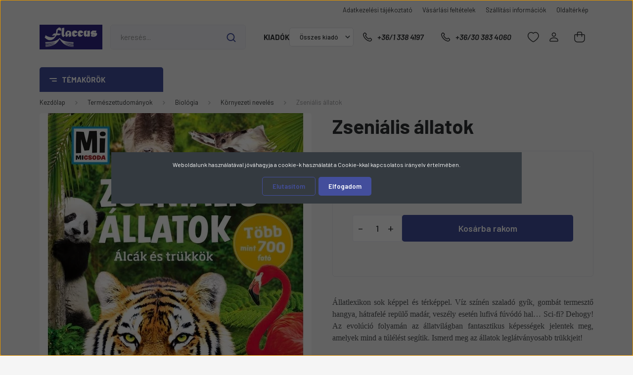

--- FILE ---
content_type: text/html; charset=UTF-8
request_url: https://www.flaccus.hu/zsenialis-allatok-27588
body_size: 67830
content:
<!DOCTYPE html>
<html lang="hu" dir="ltr">
<head>
    <title>Zseniális állatok - Környezeti nevelés</title>
    <meta charset="utf-8">
    <meta name="description" content="Zseniális állatok a Környezeti nevelés kategóriában - most 6.791 Ft-os áron elérhető.">
    <meta name="robots" content="index, follow">
    <link rel="image_src" href="https://flaccus.cdn.shoprenter.hu/custom/flaccus/image/data/product/tessloff/mi%20micsoda/zsenialis-allatok.jpg.webp?lastmod=1711885564.1768599487">
    <meta property="og:title" content="Zseniális állatok" />
    <meta property="og:type" content="product" />
    <meta property="og:url" content="https://www.flaccus.hu/zsenialis-allatok-27588" />
    <meta property="og:image" content="https://flaccus.cdn.shoprenter.hu/custom/flaccus/image/cache/w955h500/product/tessloff/mi%20micsoda/zsenialis-allatok.jpg.webp?lastmod=1711885564.1768599487" />
    <meta property="og:description" content="Állatlexikon sok képpel és térképpel. Víz színén szaladó gyík, gombát termesztő hangya, hátrafelé repülő madár, veszély esetén lufivá fúvódó hal… Sci-fi? Dehogy! Az evolúció folyamán az állatvilágban fantasztikus..." />
    <link href="https://flaccus.cdn.shoprenter.hu/custom/flaccus/image/data/flaccus/favicon-2.jpg?lastmod=1717239180.1768599487" rel="icon" />
    <link href="https://flaccus.cdn.shoprenter.hu/custom/flaccus/image/data/flaccus/favicon-2.jpg?lastmod=1717239180.1768599487" rel="apple-touch-icon" />
    <base href="https://www.flaccus.hu:443" />

    <meta name="viewport" content="width=device-width, initial-scale=1, maximum-scale=1, user-scalable=0">
            <link href="https://www.flaccus.hu/zsenialis-allatok-27588" rel="canonical">
    
            
                <link rel="preconnect" href="https://fonts.gstatic.com" />
    <link rel="preload" as="style" href="https://fonts.googleapis.com/css2?family=Barlow:ital,wght@0,300;0,400;0,500;0,600;0,700;1,300;1,400;1,500;1,600;1,700&display=swap" />
    <link rel="stylesheet" href="https://fonts.googleapis.com/css2?family=Barlow:ital,wght@0,300;0,400;0,500;0,600;0,700;1,300;1,400;1,500;1,600;1,700&display=swap" media="print" onload="this.media='all'" />
    <noscript>
        <link rel="stylesheet" href="https://fonts.googleapis.com/css2?family=Barlow:ital,wght@0,300;0,400;0,500;0,600;0,700;1,300;1,400;1,500;1,600;1,700&display=swap" />
    </noscript>
    <link href="https://cdnjs.cloudflare.com/ajax/libs/fancybox/3.5.7/jquery.fancybox.min.css" rel="stylesheet" media="print" onload="this.media='all'"/>

            <link rel="stylesheet" href="https://flaccus.cdn.shoprenter.hu/custom/flaccus/catalog/view/theme/madrid_global/style/1767723329.1689691390.1738591907.1738591307.css?v=null.1768599487" media="all">
        <script>
        window.nonProductQuality = 80;
    </script>
    <script src="https://flaccus.cdn.shoprenter.hu/catalog/view/javascript/jquery/jquery-1.10.2.min.js?v=1484139539"></script>

            
    
    <!-- Header JavaScript codes -->
            <script src="https://flaccus.cdn.shoprenter.hu/web/compiled/js/countdown.js?v=1768402759"></script>
                    <script src="https://flaccus.cdn.shoprenter.hu/web/compiled/js/base.js?v=1768402759"></script>
                    <script src="https://flaccus.cdn.shoprenter.hu/web/compiled/js/before_starter2_head.js?v=1768402759"></script>
                    <script src="https://flaccus.cdn.shoprenter.hu/web/compiled/js/before_starter2_productpage.js?v=1768402759"></script>
                    <script src="https://flaccus.cdn.shoprenter.hu/web/compiled/js/nanobar.js?v=1768402759"></script>
                    <!-- Header jQuery onLoad scripts -->
    <script>window.countdownFormat='%D:%H:%M:%S';var BASEURL='https://www.flaccus.hu';Currency={"symbol_left":"","symbol_right":" Ft","decimal_place":0,"decimal_point":",","thousand_point":".","currency":"HUF","value":1};var ShopRenter=ShopRenter||{};ShopRenter.product={"id":27588,"sku":"978 963 294 697 9","currency":"HUF","unitName":"db","price":6791,"name":"Zseni\u00e1lis \u00e1llatok","brand":"Tessloff \u00e9s Babilon Kiad\u00f3","currentVariant":[],"parent":{"id":27588,"sku":"978 963 294 697 9","unitName":"db","price":6791,"name":"Zseni\u00e1lis \u00e1llatok"}};function setAutoHelpTitles(){$('.autohelp[title]').each(function(){if(!$(this).parents('.aurora-scroll-mode').length){$(this).attr('rel',$(this).attr('title'));$(this).removeAttr('title');$(this).qtip({content:{text:$(this).attr('rel')},hide:{fixed:true},position:{corner:{target:'topMiddle',tooltip:'bottomMiddle'},adjust:{screen:true}},style:{border:{color:'#d10fd1'},background:'#31e07d',width:500}});}});}
$(document).ready(function(){setAutoHelpTitles();});$(window).load(function(){});</script><script src="https://flaccus.cdn.shoprenter.hu/web/compiled/js/vue/manifest.bundle.js?v=1768402756"></script><script>var ShopRenter=ShopRenter||{};ShopRenter.onCartUpdate=function(callable){document.addEventListener('cartChanged',callable)};ShopRenter.onItemAdd=function(callable){document.addEventListener('AddToCart',callable)};ShopRenter.onItemDelete=function(callable){document.addEventListener('deleteCart',callable)};ShopRenter.onSearchResultViewed=function(callable){document.addEventListener('AuroraSearchResultViewed',callable)};ShopRenter.onSubscribedForNewsletter=function(callable){document.addEventListener('AuroraSubscribedForNewsletter',callable)};ShopRenter.onCheckoutInitiated=function(callable){document.addEventListener('AuroraCheckoutInitiated',callable)};ShopRenter.onCheckoutShippingInfoAdded=function(callable){document.addEventListener('AuroraCheckoutShippingInfoAdded',callable)};ShopRenter.onCheckoutPaymentInfoAdded=function(callable){document.addEventListener('AuroraCheckoutPaymentInfoAdded',callable)};ShopRenter.onCheckoutOrderConfirmed=function(callable){document.addEventListener('AuroraCheckoutOrderConfirmed',callable)};ShopRenter.onCheckoutOrderPaid=function(callable){document.addEventListener('AuroraOrderPaid',callable)};ShopRenter.onCheckoutOrderPaidUnsuccessful=function(callable){document.addEventListener('AuroraOrderPaidUnsuccessful',callable)};ShopRenter.onProductPageViewed=function(callable){document.addEventListener('AuroraProductPageViewed',callable)};ShopRenter.onMarketingConsentChanged=function(callable){document.addEventListener('AuroraMarketingConsentChanged',callable)};ShopRenter.onCustomerRegistered=function(callable){document.addEventListener('AuroraCustomerRegistered',callable)};ShopRenter.onCustomerLoggedIn=function(callable){document.addEventListener('AuroraCustomerLoggedIn',callable)};ShopRenter.onCustomerUpdated=function(callable){document.addEventListener('AuroraCustomerUpdated',callable)};ShopRenter.onCartPageViewed=function(callable){document.addEventListener('AuroraCartPageViewed',callable)};ShopRenter.customer={"userId":0,"userClientIP":"3.137.209.103","userGroupId":8,"customerGroupTaxMode":"gross","customerGroupPriceMode":"only_gross","email":"","phoneNumber":"","name":{"firstName":"","lastName":""}};ShopRenter.theme={"name":"madrid_global","family":"madrid","parent":""};ShopRenter.shop={"name":"flaccus","locale":"hu","currency":{"code":"HUF","rate":1},"domain":"flaccus.myshoprenter.hu"};ShopRenter.page={"route":"product\/product","queryString":"zsenialis-allatok-27588"};ShopRenter.formSubmit=function(form,callback){callback();};let loadedAsyncScriptCount=0;function asyncScriptLoaded(position){loadedAsyncScriptCount++;if(position==='body'){if(document.querySelectorAll('.async-script-tag').length===loadedAsyncScriptCount){if(/complete|interactive|loaded/.test(document.readyState)){document.dispatchEvent(new CustomEvent('asyncScriptsLoaded',{}));}else{document.addEventListener('DOMContentLoaded',()=>{document.dispatchEvent(new CustomEvent('asyncScriptsLoaded',{}));});}}}}</script><script type="text/javascript"src="https://flaccus.cdn.shoprenter.hu/web/compiled/js/vue/customerEventDispatcher.bundle.js?v=1768402756"></script>                
            
            <script>window.dataLayer=window.dataLayer||[];function gtag(){dataLayer.push(arguments)};var ShopRenter=ShopRenter||{};ShopRenter.config=ShopRenter.config||{};ShopRenter.config.googleConsentModeDefaultValue="denied";</script>                        <script type="text/javascript" src="https://flaccus.cdn.shoprenter.hu/web/compiled/js/vue/googleConsentMode.bundle.js?v=1768402756"></script>

            
            <script type="text/javascript"src="https://flaccus.cdn.shoprenter.hu/web/compiled/js/vue/dataLayer.bundle.js?v=1768402756"></script>
            
            
            
            
    
</head>

    
<body id="body" class="page-body one-pic-element product-page-body show-quantity-in-category madrid_global-body desktop-device-body vertical-category-menu " role="document">
<script>ShopRenter.theme.breakpoints={'xs':0,'sm':576,'md':768,'lg':992,'xl':1200,'xxl':1400}</script><div id="fb-root"></div><script>(function(d,s,id){var js,fjs=d.getElementsByTagName(s)[0];if(d.getElementById(id))return;js=d.createElement(s);js.id=id;js.src="//connect.facebook.net/hu_HU/sdk/xfbml.customerchat.js#xfbml=1&version=v2.12&autoLogAppEvents=1";fjs.parentNode.insertBefore(js,fjs);}(document,"script","facebook-jssdk"));</script>
                    

<!-- cached --><div class="Fixed nanobar bg-dark js-nanobar-first-login">
    <div class="container nanobar-container">
        <div class="row flex-column flex-sm-row">
            <div class="col-12 col-lg-8 nanobar-text align-self-center text-center text-lg-right">
                Weboldalunk használatával jóváhagyja a cookie-k használatát a Cookie-kkal kapcsolatos irányelv értelmében.
            </div>
            <div class="col-12 col-lg-4 nanobar-buttons mt-3 m-lg-0 text-center text-lg-right">
                                    <button id="nanobar-reject-button" class="btn btn-secondary mr-1">
                        Elutasítom
                    </button>
                                <a href="#" class="btn btn-primary nanobar-btn js-nanobar-close" data-marketing-cookie-status="true">
                    Elfogadom
                </a>
            </div>
        </div>
    </div>
</div>

<script>
    (function ($) {
        $(document).ready(function () {
            new AuroraNanobar.FirstLogNanobar(jQuery('.js-nanobar-first-login'), 'modal');
        });
    })(jQuery);
</script>
<!-- /cached -->
<!-- cached --><div class="Fixed nanobar bg-dark js-nanobar-free-shipping">
    <div class="container nanobar-container">
        <button type="button" class="close js-nanobar-close" aria-label="Close">
            <span aria-hidden="true">&times;</span>
        </button>
        <div class="nanobar-text px-3"></div>
    </div>
</div>

<script>$(document).ready(function(){document.nanobarInstance=new AuroraNanobar.FreeShippingNanobar($('.js-nanobar-free-shipping'),'modal','500','','1');});</script><!-- /cached -->
                <!-- page-wrap -->

                <div class="page-wrap">
                                                
    <header class="sticky-head">
        <div class="sticky-head-inner">
                    <div class="header-top-line">
                <div class="container">
                    <div class="header-top d-flex justify-content-end">
                        <!-- cached -->
    <ul class="nav headermenu-list">
                    <li class="nav-item">
                <a href="https://www.flaccus.hu/adatvedelmi_nyilatkozat_3"
                   target="_self"
                   class="nav-link "
                    title="Adatkezelési tájékoztató"
                >
                    Adatkezelési tájékoztató
                </a>
                            </li>
                    <li class="nav-item">
                <a href="https://www.flaccus.hu/vasarlasi_feltetelek_5"
                   target="_self"
                   class="nav-link "
                    title="Vásárlási feltételek"
                >
                    Vásárlási feltételek
                </a>
                            </li>
                    <li class="nav-item">
                <a href="https://www.flaccus.hu/szallitas_6"
                   target="_self"
                   class="nav-link "
                    title="Szállítási információk"
                >
                    Szállítási információk
                </a>
                            </li>
                    <li class="nav-item">
                <a href="https://www.flaccus.hu/index.php?route=information/sitemap"
                   target="_self"
                   class="nav-link "
                    title="Oldaltérkép"
                >
                    Oldaltérkép
                </a>
                            </li>
            </ul>
    <!-- /cached -->
                        
                        
                    </div>
                </div>
            </div>
            <div class="header-middle-line ">
                <div class="container">
                    <div class="header-middle">
                        <nav class="navbar navbar-expand-lg">
                            <button id="js-hamburger-icon" class="d-flex d-lg-none" title="Menü">
                                <div class="hamburger-icon position-relative">
                                    <div class="hamburger-icon-line position-absolute line-1"></div>
                                    <div class="hamburger-icon-line position-absolute line-3"></div>
                                </div>
                            </button>
                                                            <!-- cached -->
    <a class="navbar-brand" href="/"><img style="border: 0; max-width: 198px;" src="https://flaccus.cdn.shoprenter.hu/custom/flaccus/image/cache/w198h78m00/bannerek/flaccus_logo_blue_white.png?v=1739201843" title="Flaccus Kiadó FPI Pedagógus Könyvesbolt" alt="Flaccus Kiadó FPI Pedagógus Könyvesbolt" /></a>
<!-- /cached -->
                                
<div class="dropdown search-module d-flex">
    <div class="input-group">
        <input class="form-control disableAutocomplete" type="text" placeholder="keresés..." value=""
               id="filter_keyword" 
               onclick="this.value=(this.value==this.defaultValue)?'':this.value;"/>
        <div class="input-group-append">
            <button title="Keresés" class="btn btn-link" onclick="moduleSearch();">
                <svg width="19" height="18" viewBox="0 0 19 18" fill="none" xmlns="http://www.w3.org/2000/svg">
    <path d="M17.4492 17L13.4492 13M8.47698 15.0555C4.59557 15.0555 1.44922 11.9092 1.44922 8.02776C1.44922 4.14635 4.59557 1 8.47698 1C12.3584 1 15.5047 4.14635 15.5047 8.02776C15.5047 11.9092 12.3584 15.0555 8.47698 15.0555Z" stroke="currentColor" stroke-width="2" stroke-linecap="round" stroke-linejoin="round"/>
</svg>

            </button>
        </div>
    </div>

    <input type="hidden" id="filter_description" value="1"/>
    <input type="hidden" id="search_shopname" value="flaccus"/>
    <div id="results" class="dropdown-menu search-results p-0"></div>
</div>



                            															<!-- cached -->


                    
            <div id="module_manufacturer_wrapper" class="module-manufacturer-wrapper">
        <div id="manufacturer" class="module content-module side-position display-select" >
                                    <div class="module-head">
                                <h3 class="module-head-title">Kiadók</h3>
                    </div>
                            <div class="module-body">
                                    <select class="form-control" onchange="location = this.value">
                                                        <option value="https://www.flaccus.hu/osszes_gyarto_m0" selected="selected">Összes kiadó</option>
                                                        <option value="https://www.flaccus.hu/1956-os-intezet-m-30">1956-os Intézet</option>
                                                        <option value="https://www.flaccus.hu/a-magyar-nyelv-es-kultura-nk-tarsasaga-m-168">A Magyar Nyelv és Kultúra Nk. Társasága</option>
                                                        <option value="https://www.flaccus.hu/ab-ovo-kiado-m-64">Ab Ovo Kiadó</option>
                                                        <option value="https://www.flaccus.hu/abel-kiado-m-188">Ábel Kiadó</option>
                                                        <option value="https://www.flaccus.hu/agroinform-kiado-m-214">Agroinform Kiadó</option>
                                                        <option value="https://www.flaccus.hu/-m-22">Akadémiai Kiadó</option>
                                                        <option value="https://www.flaccus.hu/akkord-kiado-m-98">Akkord Kiadó</option>
                                                        <option value="https://www.flaccus.hu/alexandra-kiado-m-95">Alexandra Kiadó</option>
                                                        <option value="https://www.flaccus.hu/animula-kiado-m-24">Animula Kiadó</option>
                                                        <option value="https://www.flaccus.hu/argumentum-kiado-m-74">Argumentum Kiadó</option>
                                                        <option value="https://www.flaccus.hu/arti-otti-m-170">Arti-Otti</option>
                                                        <option value="https://www.flaccus.hu/athenaeum-kiado-m-192">Athenaeum Kiadó</option>
                                                        <option value="https://www.flaccus.hu/baba-kiado-m-106">Bába Kiadó</option>
                                                        <option value="https://www.flaccus.hu/balassi-kiado-m-40">Balassi Kiadó</option>
                                                        <option value="https://www.flaccus.hu/beato-angelico-kiado-m-123">Beato Angelico Kiadó</option>
                                                        <option value="https://www.flaccus.hu/belvedere-meridionale-m-92">Belvedere Meridionale</option>
                                                        <option value="https://www.flaccus.hu/krasznar-es-tarsa-konyvkereskedelmi-bt-m-162">Betűbazár Bt.</option>
                                                        <option value="https://www.flaccus.hu/bibor-kiado-m-62">Bíbor Kiadó</option>
                                                        <option value="https://www.flaccus.hu/bioenergetic-kiado-m-202">Bioenergetic Kiadó</option>
                                                        <option value="https://www.flaccus.hu/caeta-konyvkiado-m-204">Caeta Könyvkiadó</option>
                                                        <option value="https://www.flaccus.hu/calibra-kiado-m-263">Calibra Kiadó</option>
                                                        <option value="https://www.flaccus.hu/ceruza-kiado-m-174">Ceruza Kiadó</option>
                                                        <option value="https://www.flaccus.hu/cicero-konyvstudio-m-65">Ciceró Könyvstúdió</option>
                                                        <option value="https://www.flaccus.hu/comenius-m-93">Comenius</option>
                                                        <option value="https://www.flaccus.hu/complex-kiado-m-94">CompLex Kiadó</option>
                                                        <option value="https://www.flaccus.hu/corvina-kiado-m-39">Corvina Kiadó</option>
                                                        <option value="https://www.flaccus.hu/csbook-kiado-m-171">CSBOOK Kiadó</option>
                                                        <option value="https://www.flaccus.hu/cser-kiado-m-96">Cser Kiadó</option>
                                                        <option value="https://www.flaccus.hu/mano-konyvek-kiado-m-148">Csillagfény Kiadó</option>
                                                        <option value="https://www.flaccus.hu/david-kiado-m-71">Dávid Kiadó</option>
                                                        <option value="https://www.flaccus.hu/debreceni-egyetemi-kiado-m-78">Debreceni Egyetemi Kiadó</option>
                                                        <option value="https://www.flaccus.hu/zsamboki-es-tarsa-bt-m-159">DialekTon Népzenei Kiadó</option>
                                                        <option value="https://www.flaccus.hu/dialog-campus-kiado-m-26">Dialóg Campus Kiadó</option>
                                                        <option value="https://www.flaccus.hu/didakt-kiado-m-72">Didakt Kiadó</option>
                                                        <option value="https://www.flaccus.hu/dom-kiado-m-184">Dóm Kiadó</option>
                                                        <option value="https://www.flaccus.hu/don-bosco-kiado-m-32">Don Bosco Kiadó</option>
                                                        <option value="https://www.flaccus.hu/edge-2000-kiado-m-130">EDGE 2000 Kiadó</option>
                                                        <option value="https://www.flaccus.hu/editio-musica-budapest-m-38">Editio Musica Budapest</option>
                                                        <option value="https://www.flaccus.hu/bolcseszettudomanyi-kutatokozpont-tortenettudomanyi-intezet-m-232">ELKH Bölcsészettudományi Kutatóközpont</option>
                                                        <option value="https://www.flaccus.hu/elte-bggyfk-m-49">ELTE Bárczi Gusztáv Gyógypedagógiai Kar</option>
                                                        <option value="https://www.flaccus.hu/elte-eotvos-kiado-m-76">ELTE Eötvös Kiadó</option>
                                                        <option value="https://www.flaccus.hu/eotvos-jozsef-konyvkiado-m-34">Eötvös József Könyvkiadó</option>
                                                        <option value="https://www.flaccus.hu/epitesugyi-tajekoztatasi-kozpont-m-219">Építésügyi Tájékoztatási Központ</option>
                                                        <option value="https://www.flaccus.hu/europa-konyvkiado-m-69">Európa Könyvkiadó</option>
                                                        <option value="https://www.flaccus.hu/vince-kiado-m-42">EX-BB Kiadó</option>
                                                        <option value="https://www.flaccus.hu/pirkadat-2003-bt-m-153">Fejlesztő Élménytár Könyvkiadó</option>
                                                        <option value="https://www.flaccus.hu/fekete-sas-kiado-m-135">Fekete Sas Kiadó</option>
                                                        <option value="https://www.flaccus.hu/felsobbfoku-tanulmanyok-intezete-m-244">Felsőbbfokú Tanulmányok Intézete</option>
                                                        <option value="https://www.flaccus.hu/fimota-kozpont-m-151">Fimota Központ</option>
                                                        <option value="https://www.flaccus.hu/flaccus-kiado-m-23">Flaccus Kiadó</option>
                                                        <option value="https://www.flaccus.hu/fortuna-records-m-189">Fortuna Records</option>
                                                        <option value="https://www.flaccus.hu/fovarosi-pedagogiai-intezet-m-110">Fővárosi Pedagógiai Intézet</option>
                                                        <option value="https://www.flaccus.hu/gaal-sandorne-m-124">Gaál Sándorné</option>
                                                        <option value="https://www.flaccus.hu/gabo-konyvkiado-m-222">Gabo Könyvkiadó</option>
                                                        <option value="https://www.flaccus.hu/galenus-kiado-m-254">Galenus Kiadó</option>
                                                        <option value="https://www.flaccus.hu/general-press-kiado-m-84">General Press Kiadó</option>
                                                        <option value="https://www.flaccus.hu/geobook-kiado-m-33">Geobook Kiadó</option>
                                                        <option value="https://www.flaccus.hu/geolitera-m-112">GeoLitera</option>
                                                        <option value="https://www.flaccus.hu/lazi-kiado-m-185">Gingko Kiadó</option>
                                                        <option value="https://www.flaccus.hu/goncol-kiado-m-178">Göncöl Kiadó</option>
                                                        <option value="https://www.flaccus.hu/gondolat-kiado-m-70">Gondolat Kiadó</option>
                                                        <option value="https://www.flaccus.hu/hunnia-filmstudio-m-118">Good Life Books</option>
                                                        <option value="https://www.flaccus.hu/gordon-kiado-m-257">Gordon Kiadó</option>
                                                        <option value="https://www.flaccus.hu/grafologiai-intezet-m-51">Grafológiai Intézet</option>
                                                        <option value="https://www.flaccus.hu/hagyomanyok-haza-m-53">Hagyományok Háza</option>
                                                        <option value="https://www.flaccus.hu/harmat-kiado-m-55">Harmat Kiadó</option>
                                                        <option value="https://www.flaccus.hu/hatagu-sip-alapitvany-m-115">Hatágú Síp Alapítvány</option>
                                                        <option value="https://www.flaccus.hu/hatter-kiado-m-85">Háttér Kiadó</option>
                                                        <option value="https://www.flaccus.hu/helikon-kiado-m-117">Helikon Kiadó</option>
                                                        <option value="https://www.flaccus.hu/herman-otto-intezet-m-250">Herman Ottó Intézet</option>
                                                        <option value="https://www.flaccus.hu/hilscher-rezso-szocialpolitikai-egyesulet-m-111">Hilscher Rezső Szociálpolitikai Egyesület</option>
                                                        <option value="https://www.flaccus.hu/hollo-es-tarsa-kiado-m-186">Holló és Társa Kiadó</option>
                                                        <option value="https://www.flaccus.hu/holnap-kiado-m-37">Holnap Kiadó</option>
                                                        <option value="https://www.flaccus.hu/hungaroton-m-176">Hungaroton</option>
                                                        <option value="https://www.flaccus.hu/hvg-kiado-m-146">HVG Kiadó</option>
                                                        <option value="https://www.flaccus.hu/jaffa-kiado-m-108">Jaffa Kiadó</option>
                                                        <option value="https://www.flaccus.hu/jatepress-m-36">JATEPress</option>
                                                        <option value="https://www.flaccus.hu/jel-kiado-m-52">Jel Kiadó</option>
                                                        <option value="https://www.flaccus.hu/jelenkor-kiado-m-154">Jelenkor Kiadó</option>
                                                        <option value="https://www.flaccus.hu/juhasz-gyula-felsooktatasi-kiado-m-66">Juhász Gyula Felsőoktatási Kiadó</option>
                                                        <option value="https://www.flaccus.hu/kandj-vital-kft-m-231">K&J Vital Kft.</option>
                                                        <option value="https://www.flaccus.hu/kadix-bt-m-248">KÁDIX Kiadó</option>
                                                        <option value="https://www.flaccus.hu/kairosz-kiado-m-44">Kairosz Kiadó</option>
                                                        <option value="https://www.flaccus.hu/kalligram-konyvkiado-m-144">Kalligram Könyvkiadó</option>
                                                        <option value="https://www.flaccus.hu/kepzomuveszeti-kiado-m-142">Képzőművészeti Kiadó</option>
                                                        <option value="https://www.flaccus.hu/kezenfogva-alapitvany-m-68">Kézenfogva Alapítvány</option>
                                                        <option value="https://www.flaccus.hu/klaris-kiado-m-105">Kláris Kiadó</option>
                                                        <option value="https://www.flaccus.hu/koinonia-kiado-m-149">Koinónia Kiadó</option>
                                                        <option value="https://www.flaccus.hu/kolibri-gyermekkonyvkiado-m-63">Kolibri Gyermekkönyvkiadó</option>
                                                        <option value="https://www.flaccus.hu/konsept-h-kiado-m-88">Konsept-H Kiadó</option>
                                                        <option value="https://www.flaccus.hu/konyvmolykepzo-kiado-m-100">Könyvmolyképző Kiadó</option>
                                                        <option value="https://www.flaccus.hu/kossuth-kiado-m-102">Kossuth Kiadó</option>
                                                        <option value="https://www.flaccus.hu/krea-fitt-kft-m-235">Krea-Fitt Kft.</option>
                                                        <option value="https://www.flaccus.hu/kronika-nova-kiado-m-122">Krónika Nova Kiadó</option>
                                                        <option value="https://www.flaccus.hu/kronosz-kiado-m-131">Kronosz Kiadó</option>
                                                        <option value="https://www.flaccus.hu/kulcslyuk-kiado-m-47">Kulcslyuk Kiadó</option>
                                                        <option value="https://www.flaccus.hu/lharmattan-kiado-m-29">L'Harmattan Kiadó</option>
                                                        <option value="https://www.flaccus.hu/labirintus-kiado-m-241">Labirintus Kiadó</option>
                                                        <option value="https://www.flaccus.hu/lampion-konyvek-m-227">Lampion Könyvek</option>
                                                        <option value="https://www.flaccus.hu/novum-kiado-m-35">Lectum Kiadó</option>
                                                        <option value="https://www.flaccus.hu/lelekben-otthon-kiado-m-54">Lélekben Otthon Kiadó</option>
                                                        <option value="https://www.flaccus.hu/libri-kiado-m-61">Libri Kiadó</option>
                                                        <option value="https://www.flaccus.hu/logopedia-kiado-m-83">Logopédia Kiadó</option>
                                                        <option value="https://www.flaccus.hu/ludovika-egyetemi-kiado-m-260">Ludovika Egyetemi Kiadó</option>
                                                        <option value="https://www.flaccus.hu/m-ertek-kiado-m-128">M-érték Kiadó</option>
                                                        <option value="https://www.flaccus.hu/magveto-kiado-m-113">Magvető Kiadó</option>
                                                        <option value="https://www.flaccus.hu/tankonyvmester-kiado-m-164">Magyar Dinoszaurusz Alapítvány</option>
                                                        <option value="https://www.flaccus.hu/magyar-kepzomuveszeti-egyetem-m-182">Magyar Képzőművészeti Egyetem</option>
                                                        <option value="https://www.flaccus.hu/magyar-kornyezeti-nevelesi-egyesulet-m-197">Magyar Környezeti Nevelési Egyesület</option>
                                                        <option value="https://www.flaccus.hu/magyar-kultura-kiado-m-104">Magyar Kultúra Kiadó</option>
                                                        <option value="https://www.flaccus.hu/magyar-mercurius-m-166">Magyar Mercurius</option>
                                                        <option value="https://www.flaccus.hu/magyar-muveszeti-akademia-m-179">Magyar Művészeti Akadémia</option>
                                                        <option value="https://www.flaccus.hu/magyar-naplo-kiado-m-266">Magyar Napló Kiadó</option>
                                                        <option value="https://www.flaccus.hu/magyar-neprajzi-tarsasag-m-196">Magyar Néprajzi Társaság</option>
                                                        <option value="https://www.flaccus.hu/magyar-sporttudomanyi-tarsasag-m-127">Magyar Sporttudományi Társaság</option>
                                                        <option value="https://www.flaccus.hu/magyar-termeszettudomanyi-muzeum-m-253">Magyar Természettudományi Múzeum</option>
                                                        <option value="https://www.flaccus.hu/marconi-szoftverfejleszto-kft-m-191">Marconi Szoftverfejlesztő Kft.</option>
                                                        <option value="https://www.flaccus.hu/marczibanyi-teri-muvelodesi-kozpont-m-181">Marczibányi Téri Művelődési Központ</option>
                                                        <option value="https://www.flaccus.hu/martinus-kiado-m-245">Martinus Kiadó</option>
                                                        <option value="https://www.flaccus.hu/maxim-kiado-m-31">Maxim Kiadó</option>
                                                        <option value="https://www.flaccus.hu/medicina-konyvkiado-m-27">Medicina Könyvkiadó</option>
                                                        <option value="https://www.flaccus.hu/meixner-alapitvany-m-172">Meixner Alapítvány</option>
                                                        <option value="https://www.flaccus.hu/mezogazda-kiado-m-58">Mezőgazda Kiadó</option>
                                                        <option value="https://www.flaccus.hu/mokep-m-180">MOKÉP</option>
                                                        <option value="https://www.flaccus.hu/mora-ferenc-konyvkiado-m-43">Móra Ferenc Könyvkiadó</option>
                                                        <option value="https://www.flaccus.hu/mozaik-kiado-m-50">Mozaik Kiadó</option>
                                                        <option value="https://www.flaccus.hu/mundus-magyar-egyetemi-kiado-m-121">Mundus Magyar Egyetemi Kiadó</option>
                                                        <option value="https://www.flaccus.hu/muszaki-konyvkiado-m-25">Műszaki Könyvkiadó</option>
                                                        <option value="https://www.flaccus.hu/nap-kiado-m-195">Nap Kiadó</option>
                                                        <option value="https://www.flaccus.hu/napkut-kiado-m-132">Napkút Kiadó</option>
                                                        <option value="https://www.flaccus.hu/napvilag-kiado-m-129">Napvilág Kiadó</option>
                                                        <option value="https://www.flaccus.hu/magyar-nemzeti-filmalap-m-161">Nemzeti Filmintézet</option>
                                                        <option value="https://www.flaccus.hu/nemzeti-portretar-m-271">Nemzeti Portrétár</option>
                                                        <option value="https://www.flaccus.hu/nemzeti-szakkepzesi-es-felnottkepzesi-intezet-m-73">Nemzeti Szakképzési és Felnőttképzési Hivatal</option>
                                                        <option value="https://www.flaccus.hu/nemzeti-tankonyvkiado-m-89">Nemzeti Tankönyvkiadó</option>
                                                        <option value="https://www.flaccus.hu/neteducatio-kft-m-41">Neteducatio Kft.</option>
                                                        <option value="https://www.flaccus.hu/nikol-kkt-m-45">Nikol Kkt.</option>
                                                        <option value="https://www.flaccus.hu/noran-libro-kiado-m-139">Noran Libro Kiadó</option>
                                                        <option value="https://www.flaccus.hu/nyitott-konyvmuhely-kiado-m-158">Nyitott Könyvműhely Kiadó</option>
                                                        <option value="https://www.flaccus.hu/oktataskutato-es-fejleszto-intezet-m-133">Oktatási Hivatal</option>
                                                        <option value="https://www.flaccus.hu/oktker-nodus-kiado-m-125">OKTKER-NODUS Kiadó</option>
                                                        <option value="https://www.flaccus.hu/onme-egyesulet-m-210">ONME Egyesület</option>
                                                        <option value="https://www.flaccus.hu/open-books-m-198">Open Books</option>
                                                        <option value="https://www.flaccus.hu/oriold-es-tarsai-kiado-m-46">Oriold és Társai Kiadó</option>
                                                        <option value="https://www.flaccus.hu/allami-egeszsegugyi-ellato-kozpont-m-99">Országos Kórházi Főigazgatóság</option>
                                                        <option value="https://www.flaccus.hu/orszagos-pedagogiai-konyvtar-es-muzeum-m-167">Országos Pedagógiai Könyvtár és Múzeum</option>
                                                        <option value="https://www.flaccus.hu/orszagos-szechenyi-konyvtar-m-67">Országos Széchényi Könyvtár</option>
                                                        <option value="https://www.flaccus.hu/osiris-kiado-m-86">Osiris Kiadó</option>
                                                        <option value="https://www.flaccus.hu/pozsonyi-pagony-m-165">Pagony Könyvkiadó</option>
                                                        <option value="https://www.flaccus.hu/magyar-naplo-m-194">Pallas Athéné Könyvkiadó</option>
                                                        <option value="https://www.flaccus.hu/panem-kiado-m-126">Panem Kiadó</option>
                                                        <option value="https://www.flaccus.hu/pannon-egyetemi-kiado-m-28">Pannon Egyetemi Kiadó</option>
                                                        <option value="https://www.flaccus.hu/park-konyvkiado-m-119">Park Könyvkiadó</option>
                                                        <option value="https://www.flaccus.hu/partvonal-konyvkiado-m-156">Partvonal Könyvkiadó</option>
                                                        <option value="https://www.flaccus.hu/pedellus-tankonyvkiado-m-150">Pedellus Tankönyvkiadó</option>
                                                        <option value="https://www.flaccus.hu/animus-kiado-m-152">Pesterzsébeti Múzeum</option>
                                                        <option value="https://www.flaccus.hu/piarista-rend-magyar-tartomanya-m-193">Piarista Rend Magyar Tartománya</option>
                                                        <option value="https://www.flaccus.hu/pont-kiado-m-79">Pont Kiadó</option>
                                                        <option value="https://www.flaccus.hu/pro-pannonia-kiado-m-137">Pro Pannonia Kiadó</option>
                                                        <option value="https://www.flaccus.hu/puski-kiado-m-91">Püski Kiadó</option>
                                                        <option value="https://www.flaccus.hu/qlt-kiado-m-145">Qlt Kiadó</option>
                                                        <option value="https://www.flaccus.hu/raabe-klett-kiado-m-143">Raabe Klett Kiadó</option>
                                                        <option value="https://www.flaccus.hu/rozsavolgyi-es-tarsa-kiado-m-87">Rózsavölgyi és Társa Kiadó</option>
                                                        <option value="https://www.flaccus.hu/sapientia-szerzetesi-hittudomanyi-foiskola-m-208">Sapientia Szerzetesi Hittudományi Főiskola</option>
                                                        <option value="https://www.flaccus.hu/savaria-university-press-m-109">Savaria University Press</option>
                                                        <option value="https://www.flaccus.hu/saxum-kiado-m-80">SAXUM Kiadó</option>
                                                        <option value="https://www.flaccus.hu/scolar-kiado-m-120">Scolar Kiadó</option>
                                                        <option value="https://www.flaccus.hu/mpanni-m-163">SE Pető András Kar</option>
                                                        <option value="https://www.flaccus.hu/semmelweis-kiado-m-82">Semmelweis Kiadó</option>
                                                        <option value="https://www.flaccus.hu/sensum-donum-m-138">Sensum Donum</option>
                                                        <option value="https://www.flaccus.hu/springmed-kiado-m-155">SpringMed Kiadó</option>
                                                        <option value="https://www.flaccus.hu/sprint-kiado-ovodai-neveles-m-81">Sprint Kiadó – Óvodai Nevelés</option>
                                                        <option value="https://www.flaccus.hu/szaktudas-kiado-m-183">Szaktudás Kiadó</option>
                                                        <option value="https://www.flaccus.hu/szegedi-kozepkorasz-muhely-m-187">Szegedi Középkorász Műhely</option>
                                                        <option value="https://www.flaccus.hu/szent-istvan-tarsulat-m-157">Szent István Társulat</option>
                                                        <option value="https://www.flaccus.hu/szepmives-konyvek-m-147">Szépmíves Könyvek</option>
                                                        <option value="https://www.flaccus.hu/sziget-konyvkiado-m-101">Sziget Könyvkiadó</option>
                                                        <option value="https://www.flaccus.hu/tankonyvaruhazhu-m-199">Tankönyváruház.hu</option>
                                                        <option value="https://www.flaccus.hu/tea-kiado-m-206">Tea Kiadó</option>
                                                        <option value="https://www.flaccus.hu/terc-kiado-m-213">TERC Kiadó</option>
                                                        <option value="https://www.flaccus.hu/termeszetbuvar-alapitvany-m-175">TermészetBÚVÁR Alapítvány</option>
                                                        <option value="https://www.flaccus.hu/tessloff-es-babilon-kiado-m-57">Tessloff és Babilon Kiadó</option>
                                                        <option value="https://www.flaccus.hu/theatre-le-levain-kovasz-szinhaz-merce-m-268">Théâtre le Levain (Kovász Színház) – Mérce</option>
                                                        <option value="https://www.flaccus.hu/tinta-konyvkiado-m-97">Tinta Könyvkiadó</option>
                                                        <option value="https://www.flaccus.hu/trefort-kiado-m-103">Trefort Kiadó</option>
                                                        <option value="https://www.flaccus.hu/trend-kiado-m-238">Trend Kiadó</option>
                                                        <option value="https://www.flaccus.hu/trezor-kiado-m-114">Trezor Kiadó</option>
                                                        <option value="https://www.flaccus.hu/tudatos-lepes-kft-m-173">Tudatos Lépés Kft.</option>
                                                        <option value="https://www.flaccus.hu/tunderkert-kiado-m-217">Tündérkert Kiadó</option>
                                                        <option value="https://www.flaccus.hu/typotex-kiado-m-116">Typotex Kiadó</option>
                                                        <option value="https://www.flaccus.hu/uj-mandatum-konyvkiado-m-56">Új Mandátum Könyvkiadó</option>
                                                        <option value="https://www.flaccus.hu/universitas-kiado-m-134">Universitas Kiadó</option>
                                                        <option value="https://www.flaccus.hu/ursus-libris-kiado-m-48">Ursus Libris Kiadó</option>
                                                        <option value="https://www.flaccus.hu/ventus-libro-kiado-m-160">Ventus Libro Kiadó</option>
                                                        <option value="https://www.flaccus.hu/vigilia-kiado-m-77">Vigilia Kiadó</option>
                            </select>
                    </div>
                                </div>
    
            </div>
    <!-- /cached -->
							                                                        <a class="nav-link header-phone-box header-middle-right-link d-none d-lg-flex" href="tel:+36/1 338 4197">
                                <svg width="24" height="24" viewBox="0 0 24 24" fill="none" xmlns="http://www.w3.org/2000/svg">
    <path fill-rule="evenodd" clip-rule="evenodd" d="M10.8561 13.1444C9.68615 11.9744 8.80415 10.6644 8.21815 9.33536C8.09415 9.05436 8.16715 8.72536 8.38415 8.50836L9.20315 7.69036C9.87415 7.01936 9.87415 6.07036 9.28815 5.48436L8.11415 4.31036C7.33315 3.52936 6.06715 3.52936 5.28615 4.31036L4.63415 4.96236C3.89315 5.70336 3.58415 6.77236 3.78415 7.83236C4.27815 10.4454 5.79615 13.3064 8.24515 15.7554C10.6941 18.2044 13.5551 19.7224 16.1681 20.2164C17.2281 20.4164 18.2971 20.1074 19.0381 19.3664L19.6891 18.7154C20.4701 17.9344 20.4701 16.6684 19.6891 15.8874L18.5161 14.7144C17.9301 14.1284 16.9801 14.1284 16.3951 14.7144L15.4921 15.6184C15.2751 15.8354 14.9461 15.9084 14.6651 15.7844C13.3361 15.1974 12.0261 14.3144 10.8561 13.1444Z" stroke="currentColor" stroke-width="1.5" stroke-linecap="round" stroke-linejoin="round"/>
</svg>

                                +36/1 338 4197
                            </a>
                            							 <div id="section-header_phone2" class="section-wrapper ">
    
    	    <a class="nav-link header-phone-box header-middle-right-link d-none d-lg-flex" href="tel:+36/30 383 4060">
            <svg width="24" height="24" viewBox="0 0 24 24" fill="none" xmlns="http://www.w3.org/2000/svg">
    <path fill-rule="evenodd" clip-rule="evenodd" d="M10.8561 13.1444C9.68615 11.9744 8.80415 10.6644 8.21815 9.33536C8.09415 9.05436 8.16715 8.72536 8.38415 8.50836L9.20315 7.69036C9.87415 7.01936 9.87415 6.07036 9.28815 5.48436L8.11415 4.31036C7.33315 3.52936 6.06715 3.52936 5.28615 4.31036L4.63415 4.96236C3.89315 5.70336 3.58415 6.77236 3.78415 7.83236C4.27815 10.4454 5.79615 13.3064 8.24515 15.7554C10.6941 18.2044 13.5551 19.7224 16.1681 20.2164C17.2281 20.4164 18.2971 20.1074 19.0381 19.3664L19.6891 18.7154C20.4701 17.9344 20.4701 16.6684 19.6891 15.8874L18.5161 14.7144C17.9301 14.1284 16.9801 14.1284 16.3951 14.7144L15.4921 15.6184C15.2751 15.8354 14.9461 15.9084 14.6651 15.7844C13.3361 15.1974 12.0261 14.3144 10.8561 13.1444Z" stroke="currentColor" stroke-width="1.5" stroke-linecap="round" stroke-linejoin="round"/>
</svg>

            +36/30 383 4060
        </a>

</div>
                                                        <div id="js-wishlist-module-wrapper">
                                <hx:include src="/_fragment?_path=_format%3Dhtml%26_locale%3Den%26_controller%3Dmodule%252Fwishlist&amp;_hash=TwpKlV%2FjExnpgJKlggP%2FMuUPKWovfs27A6VsMDsImVU%3D"></hx:include>
                            </div>
                                                        <!-- cached -->
    <ul class="nav login-list">
                    <li class="nav-item">
                <a class="nav-link header-middle-right-link" href="index.php?route=account/login" title="Belépés / Regisztráció">
                    <span class="header-user-icon">
                        <svg width="18" height="20" viewBox="0 0 18 20" fill="none" xmlns="http://www.w3.org/2000/svg">
    <path fill-rule="evenodd" clip-rule="evenodd" d="M11.4749 2.52513C12.8417 3.89197 12.8417 6.10804 11.4749 7.47488C10.1081 8.84172 7.89199 8.84172 6.52515 7.47488C5.15831 6.10804 5.15831 3.89197 6.52515 2.52513C7.89199 1.15829 10.1081 1.15829 11.4749 2.52513Z" stroke="currentColor" stroke-width="1.5" stroke-linecap="round" stroke-linejoin="round"/>
    <path fill-rule="evenodd" clip-rule="evenodd" d="M1 16.5V17.5C1 18.052 1.448 18.5 2 18.5H16C16.552 18.5 17 18.052 17 17.5V16.5C17 13.474 13.048 11.508 9 11.508C4.952 11.508 1 13.474 1 16.5Z" stroke="currentColor" stroke-width="1.5" stroke-linecap="round" stroke-linejoin="round"/>
</svg>

                    </span>
                </a>
            </li>
            </ul>
<!-- /cached -->
                            <div id="header-cart-wrapper">
                                <div id="js-cart">
                                    <hx:include src="/_fragment?_path=_format%3Dhtml%26_locale%3Den%26_controller%3Dmodule%252Fcart&amp;_hash=dIsLsCSFLzaAh%2FrvyweMojI1tf103rye6ZnsWLVK%2FIA%3D"></hx:include>
                                </div>
                            </div>
                        </nav>
                    </div>
                </div>
            </div>
            <div class="header-bottom-line d-none d-lg-block">
                <div class="container">
                    


                    
            <div id="module_category_wrapper" class="module-category-wrapper">
        <div id="category" class="module content-module header-position category-module" >
                    <div class="module-head">
                            <span class="category-menu-hamburger-icon"></span>
                        <div class="module-head-title">Témakörök</div>
        </div>
            <div class="module-body">
                    <div id="category-nav">
        

    <ul class="nav nav-pills category category-menu sf-menu sf-horizontal cached">
        <li id="cat_89" class="nav-item item category-list module-list parent even">
    <a href="https://www.flaccus.hu/a-flaccus-kiado-konyvei-89" class="nav-link">
                                    <img
    src='https://flaccus.cdn.shoprenter.hu/custom/flaccus/image/cache/w24h24/flaccus/favicon-2.jpg.webp?lastmod=0.1768599487'

    
            width="24"
    
            height="24"
    
    
    
    alt="A Flaccus Kiadó könyvei"

    
    />

                <span>A Flaccus Kiadó könyvei</span>
    </a>
            <ul class="nav flex-column children main"><li id="cat_183" class="nav-item item category-list module-list even">
    <a href="https://www.flaccus.hu/a-flaccus-kiado-konyvei-89/akcios-konyvcsomagok-183" class="nav-link">
                <span>Akciós könyvcsomagok</span>
    </a>
    </li><li id="cat_1070" class="nav-item item category-list module-list odd">
    <a href="https://www.flaccus.hu/a-flaccus-kiado-konyvei-89/biologia-1070" class="nav-link">
                <span>Biológia</span>
    </a>
    </li><li id="cat_820" class="nav-item item category-list module-list even">
    <a href="https://www.flaccus.hu/a-flaccus-kiado-konyvei-89/eletrajzok-820" class="nav-link">
                <span>Életrajzok</span>
    </a>
    </li><li id="cat_730" class="nav-item item category-list module-list odd">
    <a href="https://www.flaccus.hu/a-flaccus-kiado-konyvei-89/muveszet-730" class="nav-link">
                <span>Művészet</span>
    </a>
    </li><li id="cat_142" class="nav-item item category-list module-list even">
    <a href="https://www.flaccus.hu/a-flaccus-kiado-konyvei-89/ovodapedagogia-142" class="nav-link">
                <span>Óvodapedagógia</span>
    </a>
    </li><li id="cat_165" class="nav-item item category-list module-list odd">
    <a href="https://www.flaccus.hu/a-flaccus-kiado-konyvei-89/pedagogia-165" class="nav-link">
                <span>Pedagógia</span>
    </a>
    </li><li id="cat_162" class="nav-item item category-list module-list even">
    <a href="https://www.flaccus.hu/a-flaccus-kiado-konyvei-89/pszichologia-162" class="nav-link">
                <span>Pszichológia</span>
    </a>
    </li><li id="cat_166" class="nav-item item category-list module-list odd">
    <a href="https://www.flaccus.hu/a-flaccus-kiado-konyvei-89/szepirodalom-166" class="nav-link">
                <span>Szépirodalom</span>
    </a>
    </li><li id="cat_167" class="nav-item item category-list module-list even">
    <a href="https://www.flaccus.hu/a-flaccus-kiado-konyvei-89/testneveles-es-sport-167" class="nav-link">
                <span>Testnevelés és sport</span>
    </a>
    </li><li id="cat_168" class="nav-item item category-list module-list odd">
    <a href="https://www.flaccus.hu/a-flaccus-kiado-konyvei-89/utikonyvek-168" class="nav-link">
                <span>Útikönyvek</span>
    </a>
    </li><li id="cat_169" class="nav-item item category-list module-list even">
    <a href="https://www.flaccus.hu/a-flaccus-kiado-konyvei-89/zene-169" class="nav-link">
                <span>Zene</span>
    </a>
    </li></ul>
    </li><li id="cat_90" class="nav-item item category-list module-list parent odd">
    <a href="https://www.flaccus.hu/also-tagozat-90" class="nav-link">
                                    <img
    src='https://flaccus.cdn.shoprenter.hu/custom/flaccus/image/cache/w24h24/src_2025/categories/also-tagozat.png.webp?lastmod=0.1768599487'

    
            width="24"
    
            height="24"
    
    
    
    alt="Alsó tagozat"

    
    />

                <span>Alsó tagozat</span>
    </a>
            <ul class="nav flex-column children main"><li id="cat_1008" class="nav-item item category-list module-list even">
    <a href="https://www.flaccus.hu/also-tagozat-90/1-osztaly-1008" class="nav-link">
                <span>1. osztály</span>
    </a>
    </li><li id="cat_1010" class="nav-item item category-list module-list odd">
    <a href="https://www.flaccus.hu/also-tagozat-90/2-osztaly-1010" class="nav-link">
                <span>2. osztály</span>
    </a>
    </li><li id="cat_1012" class="nav-item item category-list module-list even">
    <a href="https://www.flaccus.hu/also-tagozat-90/3-osztaly-1012" class="nav-link">
                <span>3. osztály</span>
    </a>
    </li><li id="cat_1015" class="nav-item item category-list module-list odd">
    <a href="https://www.flaccus.hu/also-tagozat-90/4-osztaly-1015" class="nav-link">
                <span>4. osztály</span>
    </a>
    </li><li id="cat_721" class="nav-item item category-list module-list even">
    <a href="https://www.flaccus.hu/also-tagozat-90/beturol-beture-721" class="nav-link">
                <span>Betűről betűre</span>
    </a>
    </li><li id="cat_264" class="nav-item item category-list module-list odd">
    <a href="https://www.flaccus.hu/also-tagozat-90/jatekhaz-tankonyvcsalad-264" class="nav-link">
                <span>Játékház-tankönyvcsalád</span>
    </a>
    </li><li id="cat_1073" class="nav-item item category-list module-list even">
    <a href="https://www.flaccus.hu/also-tagozat-90/jatekos-lepokovek-1073" class="nav-link">
                <span>Játékos lépőkövek</span>
    </a>
    </li><li id="cat_764" class="nav-item item category-list module-list odd">
    <a href="https://www.flaccus.hu/also-tagozat-90/jatekvar-tankonyvcsalad-764" class="nav-link">
                <span>Játékvár-tankönyvcsalád</span>
    </a>
    </li><li id="cat_174" class="nav-item item category-list module-list even">
    <a href="https://www.flaccus.hu/also-tagozat-90/kepessegfejleszto-kiadvanyok-174" class="nav-link">
                <span>Képességfejlesztő kiadványok</span>
    </a>
    </li><li id="cat_739" class="nav-item item category-list module-list odd">
    <a href="https://www.flaccus.hu/also-tagozat-90/kornyezetismeret-739" class="nav-link">
                <span>Környezetismeret</span>
    </a>
    </li><li id="cat_726" class="nav-item item category-list module-list even">
    <a href="https://www.flaccus.hu/also-tagozat-90/latogataskonyvek-726" class="nav-link">
                <span>Látogatás–könyvek</span>
    </a>
    </li><li id="cat_1066" class="nav-item item category-list module-list odd">
    <a href="https://www.flaccus.hu/also-tagozat-90/lexi-sorozat-1066" class="nav-link">
                <span>Lexi-sorozat</span>
    </a>
    </li><li id="cat_697" class="nav-item item category-list module-list even">
    <a href="https://www.flaccus.hu/also-tagozat-90/logico-piccolosorozat-697" class="nav-link">
                <span>Logico Piccolo–sorozat</span>
    </a>
    </li><li id="cat_175" class="nav-item item category-list module-list odd">
    <a href="https://www.flaccus.hu/also-tagozat-90/modszertani-kiadvanyok-175" class="nav-link">
                <span>Módszertani kiadványok</span>
    </a>
    </li><li id="cat_263" class="nav-item item category-list module-list even">
    <a href="https://www.flaccus.hu/also-tagozat-90/nebulo-tankonyvcsalad-263" class="nav-link">
                <span>Nebuló-tankönyvcsalád</span>
    </a>
    </li><li id="cat_750" class="nav-item item category-list module-list odd">
    <a href="https://www.flaccus.hu/also-tagozat-90/nepmesekincstarsorozat-750" class="nav-link">
                <span>Népmesekincstár–sorozat</span>
    </a>
    </li><li id="cat_1240" class="nav-item item category-list module-list even">
    <a href="https://www.flaccus.hu/also-tagozat-90/olvasasfejlesztes-1240" class="nav-link">
                <span>Olvasásfejlesztés</span>
    </a>
    </li><li id="cat_691" class="nav-item item category-list module-list odd">
    <a href="https://www.flaccus.hu/also-tagozat-90/olvasmanynaplok-691" class="nav-link">
                <span>Olvasmánynaplók</span>
    </a>
    </li><li id="cat_791" class="nav-item item category-list module-list even">
    <a href="https://www.flaccus.hu/also-tagozat-90/sakk-logika-programcsomag-791" class="nav-link">
                <span>SAKK-LOGIKA programcsomag</span>
    </a>
    </li><li id="cat_176" class="nav-item item category-list module-list odd">
    <a href="https://www.flaccus.hu/also-tagozat-90/tankonyvek-munkafuzetek-176" class="nav-link">
                <span>Tankönyvek, munkafüzetek</span>
    </a>
    </li></ul>
    </li><li id="cat_97" class="nav-item item category-list module-list parent even">
    <a href="https://www.flaccus.hu/az-allami-egeszsegugyi-ellato-kozpont-tankonyvei-97" class="nav-link">
                                    <img
    src='https://flaccus.cdn.shoprenter.hu/custom/flaccus/image/cache/w24h24/src_2025/categories/okf.jpg.webp?lastmod=0.1768599487'

    
            width="24"
    
            height="24"
    
    
    
    alt="Az Országos Kórházi Főigazgatóság tankönyvei"

    
    />

                <span>Az Országos Kórházi Főigazgatóság tankönyvei</span>
    </a>
            <ul class="nav flex-column children main"><li id="cat_210" class="nav-item item category-list module-list even">
    <a href="https://www.flaccus.hu/az-allami-egeszsegugyi-ellato-kozpont-tankonyvei-97/apolastan-210" class="nav-link">
                <span>Ápolástan</span>
    </a>
    </li><li id="cat_211" class="nav-item item category-list module-list odd">
    <a href="https://www.flaccus.hu/az-allami-egeszsegugyi-ellato-kozpont-tankonyvei-97/egeszsegugyi-jogi-ismeretek-211" class="nav-link">
                <span>Egészségügyi jogi ismeretek</span>
    </a>
    </li><li id="cat_639" class="nav-item item category-list module-list even">
    <a href="https://www.flaccus.hu/az-allami-egeszsegugyi-ellato-kozpont-tankonyvei-97/gazdasagi-ismeretek-639" class="nav-link">
                <span>Gazdasági ismeretek</span>
    </a>
    </li><li id="cat_638" class="nav-item item category-list module-list odd">
    <a href="https://www.flaccus.hu/az-allami-egeszsegugyi-ellato-kozpont-tankonyvei-97/gyogyfoglalkoztatas-638" class="nav-link">
                <span>Gyógyfoglalkoztatás</span>
    </a>
    </li><li id="cat_212" class="nav-item item category-list module-list even">
    <a href="https://www.flaccus.hu/az-allami-egeszsegugyi-ellato-kozpont-tankonyvei-97/gyogyszereszet-212" class="nav-link">
                <span>Gyógyszerészet</span>
    </a>
    </li><li id="cat_1297" class="nav-item item category-list module-list odd">
    <a href="https://www.flaccus.hu/az-allami-egeszsegugyi-ellato-kozpont-tankonyvei-97/mikrobiologiai-diagnosztikai-ismeretek-1297" class="nav-link">
                <span>Mikrobiológiai diagnosztikai ismeretek</span>
    </a>
    </li><li id="cat_213" class="nav-item item category-list module-list even">
    <a href="https://www.flaccus.hu/az-allami-egeszsegugyi-ellato-kozpont-tankonyvei-97/modularis-tankonyvek-213" class="nav-link">
                <span>Moduláris tankönyvek</span>
    </a>
    </li><li id="cat_214" class="nav-item item category-list module-list odd">
    <a href="https://www.flaccus.hu/az-allami-egeszsegugyi-ellato-kozpont-tankonyvei-97/mozgas-es-masszazsterapia-214" class="nav-link">
                <span>Mozgás- és masszázsterápia</span>
    </a>
    </li><li id="cat_786" class="nav-item item category-list module-list even">
    <a href="https://www.flaccus.hu/az-allami-egeszsegugyi-ellato-kozpont-tankonyvei-97/muteti-ismeretek-786" class="nav-link">
                <span>Műtéti ismeretek</span>
    </a>
    </li><li id="cat_1213" class="nav-item item category-list module-list odd">
    <a href="https://www.flaccus.hu/az-allami-egeszsegugyi-ellato-kozpont-tankonyvei-97/mutotermi-szolgalatsorozat-1213" class="nav-link">
                <span>Műtőtermi szolgálat–sorozat</span>
    </a>
    </li><li id="cat_215" class="nav-item item category-list module-list even">
    <a href="https://www.flaccus.hu/az-allami-egeszsegugyi-ellato-kozpont-tankonyvei-97/termeszetgyogyaszat-215" class="nav-link">
                <span>Természetgyógyászat</span>
    </a>
    </li></ul>
    </li><li id="cat_100" class="nav-item item category-list module-list parent odd">
    <a href="https://www.flaccus.hu/eletrajz-100" class="nav-link">
                                    <img
    src='https://flaccus.cdn.shoprenter.hu/custom/flaccus/image/cache/w24h24/src_2025/categories/eletrajzok.png.webp?lastmod=0.1768599487'

    
            width="24"
    
            height="24"
    
    
    
    alt="Életrajzok"

    
    />

                <span>Életrajzok</span>
    </a>
            <ul class="nav flex-column children main"><li id="cat_587" class="nav-item item category-list module-list even">
    <a href="https://www.flaccus.hu/eletrajz-100/irodalom-587" class="nav-link">
                <span>Irodalom</span>
    </a>
    </li><li id="cat_449" class="nav-item item category-list module-list odd">
    <a href="https://www.flaccus.hu/eletrajz-100/muveszet-449" class="nav-link">
                <span>Művészet</span>
    </a>
    </li><li id="cat_1190" class="nav-item item category-list module-list even">
    <a href="https://www.flaccus.hu/eletrajz-100/sorsok-es-eletek-1190" class="nav-link">
                <span>Sorsok és életek</span>
    </a>
    </li><li id="cat_768" class="nav-item item category-list module-list odd">
    <a href="https://www.flaccus.hu/eletrajz-100/sziluett-korszeru-tortenelmi-eletrajzok-768" class="nav-link">
                <span>Sziluett – Korszerű történelmi életrajzok</span>
    </a>
    </li><li id="cat_458" class="nav-item item category-list module-list even">
    <a href="https://www.flaccus.hu/eletrajz-100/tortenelem-politika-458" class="nav-link">
                <span>Történelem, politika</span>
    </a>
    </li><li id="cat_524" class="nav-item item category-list module-list odd">
    <a href="https://www.flaccus.hu/eletrajz-100/tudomany-524" class="nav-link">
                <span>Tudomány</span>
    </a>
    </li></ul>
    </li><li id="cat_103" class="nav-item item category-list module-list parent even">
    <a href="https://www.flaccus.hu/erettsegi-felkeszitok-103" class="nav-link">
                                    <img
    src='https://flaccus.cdn.shoprenter.hu/custom/flaccus/image/cache/w24h24/src_2025/categories/erettsegi.png.webp?lastmod=0.1768599487'

    
            width="24"
    
            height="24"
    
    
    
    alt="Érettségi felkészítők"

    
    />

                <span>Érettségi felkészítők</span>
    </a>
            <ul class="nav flex-column children main"><li id="cat_252" class="nav-item item category-list module-list even">
    <a href="https://www.flaccus.hu/erettsegi-felkeszitok-103/human-targyak-252" class="nav-link">
                <span>Humán tárgyak</span>
    </a>
    </li><li id="cat_253" class="nav-item item category-list module-list odd">
    <a href="https://www.flaccus.hu/erettsegi-felkeszitok-103/real-targyak-253" class="nav-link">
                <span>Reál tárgyak</span>
    </a>
    </li><li id="cat_644" class="nav-item item category-list module-list even">
    <a href="https://www.flaccus.hu/erettsegi-felkeszitok-103/testneveles-644" class="nav-link">
                <span>Testnevelés</span>
    </a>
    </li></ul>
    </li><li id="cat_93" class="nav-item item category-list module-list parent odd">
    <a href="https://www.flaccus.hu/filmek-93" class="nav-link">
                                    <img
    src='https://flaccus.cdn.shoprenter.hu/custom/flaccus/image/cache/w24h24/src_2025/categories/dvd.jpg.webp?lastmod=0.1768599487'

    
            width="24"
    
            height="24"
    
    
    
    alt="Filmek"

    
    />

                <span>Filmek</span>
    </a>
            <ul class="nav flex-column children main"><li id="cat_876" class="nav-item item category-list module-list even">
    <a href="https://www.flaccus.hu/filmek-93/almok-szarnyan-jankovics-marcell-vilaga-876" class="nav-link">
                <span>Álmok szárnyán – Jankovics Marcell világa</span>
    </a>
    </li><li id="cat_220" class="nav-item item category-list module-list odd">
    <a href="https://www.flaccus.hu/filmek-93/animacios-filmek-220" class="nav-link">
                <span>Animációs filmek</span>
    </a>
    </li><li id="cat_222" class="nav-item item category-list module-list even">
    <a href="https://www.flaccus.hu/filmek-93/oktatofilmek-222" class="nav-link">
                <span>Dokumentum- és oktatófilmek</span>
    </a>
    </li><li id="cat_221" class="nav-item item category-list module-list odd">
    <a href="https://www.flaccus.hu/filmek-93/jatekfilmek-221" class="nav-link">
                <span>Játékfilmek</span>
    </a>
    </li></ul>
    </li><li id="cat_94" class="nav-item item category-list module-list parent even">
    <a href="https://www.flaccus.hu/gyermek-es-ifjusagi-irodalom-94" class="nav-link">
                                    <img
    src='https://flaccus.cdn.shoprenter.hu/custom/flaccus/image/cache/w24h24/src_2025/categories/gyermekirodalom.gif?lastmod=0.1768599487'

    
            width="24"
    
            height="24"
    
    
    
    alt="Gyermek- és ifjúsági irodalom"

    
    />

                <span>Gyermek- és ifjúsági irodalom</span>
    </a>
            <ul class="nav flex-column children main"><li id="cat_889" class="nav-item item category-list module-list even">
    <a href="https://www.flaccus.hu/gyermek-es-ifjusagi-irodalom-94/csukas-istvan-muvei-889" class="nav-link">
                <span>Csukás István művei</span>
    </a>
    </li><li id="cat_652" class="nav-item item category-list module-list parent odd">
    <a href="https://www.flaccus.hu/gyermek-es-ifjusagi-irodalom-94/gyermekirodalom-652" class="nav-link">
                <span>Gyermekirodalom</span>
    </a>
            <ul class="nav flex-column children sub"><li id="cat_877" class="nav-item item category-list module-list even">
    <a href="https://www.flaccus.hu/gyermek-es-ifjusagi-irodalom-94/gyermekirodalom-652/almok-szarnyan-jankovics-marcell-vilaga-877" class="nav-link">
                <span>Álmok szárnyán – Jankovics Marcell világa</span>
    </a>
    </li><li id="cat_655" class="nav-item item category-list module-list odd">
    <a href="https://www.flaccus.hu/gyermek-es-ifjusagi-irodalom-94/gyermekirodalom-652/benedek-elek-mesekonyvei-655" class="nav-link">
                <span>Benedek Elek mesekönyvei</span>
    </a>
    </li><li id="cat_696" class="nav-item item category-list module-list even">
    <a href="https://www.flaccus.hu/gyermek-es-ifjusagi-irodalom-94/gyermekirodalom-652/bogyo-es-babocasorozat-696" class="nav-link">
                <span>Bogyó és Babóca–sorozat</span>
    </a>
    </li><li id="cat_1119" class="nav-item item category-list module-list odd">
    <a href="https://www.flaccus.hu/gyermek-es-ifjusagi-irodalom-94/gyermekirodalom-652/brumi-sorozat-1119" class="nav-link">
                <span>Brumi-sorozat</span>
    </a>
    </li><li id="cat_656" class="nav-item item category-list module-list even">
    <a href="https://www.flaccus.hu/gyermek-es-ifjusagi-irodalom-94/gyermekirodalom-652/ketnyelvu-es-idegen-nyelvu-mesekonyvek-656" class="nav-link">
                <span>Kétnyelvű és idegen nyelvű mesekönyvek</span>
    </a>
    </li><li id="cat_658" class="nav-item item category-list module-list odd">
    <a href="https://www.flaccus.hu/gyermek-es-ifjusagi-irodalom-94/gyermekirodalom-652/leporellok-lapozok-658" class="nav-link">
                <span>Leporellók, lapozók</span>
    </a>
    </li><li id="cat_1122" class="nav-item item category-list module-list even">
    <a href="https://www.flaccus.hu/gyermek-es-ifjusagi-irodalom-94/gyermekirodalom-652/mazsola-sorozat-1122" class="nav-link">
                <span>Mazsola-sorozat</span>
    </a>
    </li><li id="cat_654" class="nav-item item category-list module-list odd">
    <a href="https://www.flaccus.hu/gyermek-es-ifjusagi-irodalom-94/gyermekirodalom-652/opera-meseksorozat-654" class="nav-link">
                <span>Mesék az Operából–sorozat</span>
    </a>
    </li><li id="cat_657" class="nav-item item category-list module-list even">
    <a href="https://www.flaccus.hu/gyermek-es-ifjusagi-irodalom-94/gyermekirodalom-652/mesekonyvek-kulfoldi-szerzok-657" class="nav-link">
                <span>Mesekönyvek – Külföldi szerzők</span>
    </a>
    </li><li id="cat_170" class="nav-item item category-list module-list odd">
    <a href="https://www.flaccus.hu/gyermek-es-ifjusagi-irodalom-94/gyermekirodalom-652/mesekonyvek-170" class="nav-link">
                <span>Mesekönyvek – Magyar szerzők</span>
    </a>
    </li><li id="cat_659" class="nav-item item category-list module-list even">
    <a href="https://www.flaccus.hu/gyermek-es-ifjusagi-irodalom-94/gyermekirodalom-652/nepmesek-659" class="nav-link">
                <span>Népmesék</span>
    </a>
    </li><li id="cat_752" class="nav-item item category-list module-list odd">
    <a href="https://www.flaccus.hu/gyermek-es-ifjusagi-irodalom-94/gyermekirodalom-652/nepmesekincstarsorozat-752" class="nav-link">
                <span>Népmesekincstár–sorozat</span>
    </a>
    </li><li id="cat_781" class="nav-item item category-list module-list even">
    <a href="https://www.flaccus.hu/gyermek-es-ifjusagi-irodalom-94/gyermekirodalom-652/pottyos-panni-sorozat-781" class="nav-link">
                <span>Pöttyös Panni-sorozat</span>
    </a>
    </li><li id="cat_946" class="nav-item item category-list module-list odd">
    <a href="https://www.flaccus.hu/gyermek-es-ifjusagi-irodalom-94/gyermekirodalom-652/szutyejev-konyvei-946" class="nav-link">
                <span>Szutyejev könyvei</span>
    </a>
    </li></ul>
    </li><li id="cat_192" class="nav-item item category-list module-list even">
    <a href="https://www.flaccus.hu/gyermek-es-ifjusagi-irodalom-94/hangoskonyvek-192" class="nav-link">
                <span>Hangoskönyvek</span>
    </a>
    </li><li id="cat_171" class="nav-item item category-list module-list parent odd">
    <a href="https://www.flaccus.hu/gyermek-es-ifjusagi-irodalom-94/ifjusagi-irodalom-171" class="nav-link">
                <span>Ifjúsági irodalom</span>
    </a>
            <ul class="nav flex-column children sub"><li id="cat_661" class="nav-item item category-list module-list even">
    <a href="https://www.flaccus.hu/gyermek-es-ifjusagi-irodalom-94/ifjusagi-irodalom-171/fekete-istvan-muvei-661" class="nav-link">
                <span>Fekete István művei</span>
    </a>
    </li><li id="cat_649" class="nav-item item category-list module-list odd">
    <a href="https://www.flaccus.hu/gyermek-es-ifjusagi-irodalom-94/ifjusagi-irodalom-171/ifjusagi-konyveksorozat-649" class="nav-link">
                <span>Ifjúsági Könyvek–sorozat</span>
    </a>
    </li><li id="cat_665" class="nav-item item category-list module-list even">
    <a href="https://www.flaccus.hu/gyermek-es-ifjusagi-irodalom-94/ifjusagi-irodalom-171/jonatan-konyvmolykepzosorozat-665" class="nav-link">
                <span>Jonatán Könyvmolyképző–sorozat</span>
    </a>
    </li><li id="cat_423" class="nav-item item category-list module-list odd">
    <a href="https://www.flaccus.hu/gyermek-es-ifjusagi-irodalom-94/ifjusagi-irodalom-171/kulfoldi-szerzok-423" class="nav-link">
                <span>Külföldi szerzők</span>
    </a>
    </li><li id="cat_403" class="nav-item item category-list module-list even">
    <a href="https://www.flaccus.hu/gyermek-es-ifjusagi-irodalom-94/ifjusagi-irodalom-171/magyar-szerzok-403" class="nav-link">
                <span>Magyar szerzők</span>
    </a>
    </li><li id="cat_651" class="nav-item item category-list module-list odd">
    <a href="https://www.flaccus.hu/gyermek-es-ifjusagi-irodalom-94/ifjusagi-irodalom-171/regek-es-mondak-651" class="nav-link">
                <span>Regék és mondák</span>
    </a>
    </li></ul>
    </li><li id="cat_173" class="nav-item item category-list module-list parent even">
    <a href="https://www.flaccus.hu/gyermek-es-ifjusagi-irodalom-94/ismeretterjeszto-kiadvanyok-173" class="nav-link">
                <span>Ismeretterjesztő kiadványok</span>
    </a>
            <ul class="nav flex-column children sub"><li id="cat_670" class="nav-item item category-list module-list even">
    <a href="https://www.flaccus.hu/gyermek-es-ifjusagi-irodalom-94/ismeretterjeszto-kiadvanyok-173/kis-termeszetkalauzsorozat-670" class="nav-link">
                <span>Kis természetkalauz–sorozat</span>
    </a>
    </li><li id="cat_671" class="nav-item item category-list module-list odd">
    <a href="https://www.flaccus.hu/gyermek-es-ifjusagi-irodalom-94/ismeretterjeszto-kiadvanyok-173/mi-micsodasorozat-671" class="nav-link">
                <span>Mi micsoda–sorozat</span>
    </a>
    </li><li id="cat_669" class="nav-item item category-list module-list even">
    <a href="https://www.flaccus.hu/gyermek-es-ifjusagi-irodalom-94/ismeretterjeszto-kiadvanyok-173/muveszet-669" class="nav-link">
                <span>Művészet</span>
    </a>
    </li><li id="cat_1194" class="nav-item item category-list module-list odd">
    <a href="https://www.flaccus.hu/gyermek-es-ifjusagi-irodalom-94/ismeretterjeszto-kiadvanyok-173/setakonyvek-1194" class="nav-link">
                <span>Sétakönyvek</span>
    </a>
    </li><li id="cat_667" class="nav-item item category-list module-list even">
    <a href="https://www.flaccus.hu/gyermek-es-ifjusagi-irodalom-94/ismeretterjeszto-kiadvanyok-173/tarsadalomtudomanyok-667" class="nav-link">
                <span>Társadalomtudomány</span>
    </a>
    </li><li id="cat_733" class="nav-item item category-list module-list odd">
    <a href="https://www.flaccus.hu/gyermek-es-ifjusagi-irodalom-94/ismeretterjeszto-kiadvanyok-173/termeszetkalauz-733" class="nav-link">
                <span>Természetkalauz</span>
    </a>
    </li><li id="cat_758" class="nav-item item category-list module-list even">
    <a href="https://www.flaccus.hu/gyermek-es-ifjusagi-irodalom-94/ismeretterjeszto-kiadvanyok-173/termeszetkalauz-gyerekeknek-758" class="nav-link">
                <span>Természetkalauz gyerekeknek</span>
    </a>
    </li><li id="cat_668" class="nav-item item category-list module-list odd">
    <a href="https://www.flaccus.hu/gyermek-es-ifjusagi-irodalom-94/ismeretterjeszto-kiadvanyok-173/termeszettudomanyok-668" class="nav-link">
                <span>Természettudomány</span>
    </a>
    </li></ul>
    </li><li id="cat_1184" class="nav-item item category-list module-list odd">
    <a href="https://www.flaccus.hu/gyermek-es-ifjusagi-irodalom-94/lazar-ervin-muvei-1184" class="nav-link">
                <span>Lázár Ervin művei</span>
    </a>
    </li><li id="cat_653" class="nav-item item category-list module-list even">
    <a href="https://www.flaccus.hu/gyermek-es-ifjusagi-irodalom-94/mesepedagogia-meseterapia-653" class="nav-link">
                <span>Mesepedagógia, meseterápia</span>
    </a>
    </li><li id="cat_1021" class="nav-item item category-list module-list odd">
    <a href="https://www.flaccus.hu/gyermek-es-ifjusagi-irodalom-94/nepmesetar-1021" class="nav-link">
                <span>Népmesetár</span>
    </a>
    </li><li id="cat_172" class="nav-item item category-list module-list even">
    <a href="https://www.flaccus.hu/gyermek-es-ifjusagi-irodalom-94/gyermekversek-172" class="nav-link">
                <span>Versek</span>
    </a>
    </li></ul>
    </li><li id="cat_110" class="nav-item item category-list module-list parent odd">
    <a href="https://www.flaccus.hu/gyogypedagogia-fejleszto-pedagogia-110" class="nav-link">
                                    <img
    src='https://flaccus.cdn.shoprenter.hu/custom/flaccus/image/cache/w24h24/src_2025/categories/gyogypedagogia.jpg.webp?lastmod=0.1768599487'

    
            width="24"
    
            height="24"
    
    
    
    alt="Gyógypedagógia, fejlesztő pedagógia"

    
    />

                <span>Gyógypedagógia, fejlesztő pedagógia</span>
    </a>
            <ul class="nav flex-column children main"><li id="cat_802" class="nav-item item category-list module-list even">
    <a href="https://www.flaccus.hu/gyogypedagogia-fejleszto-pedagogia-110/adhd-802" class="nav-link">
                <span>ADHD</span>
    </a>
    </li><li id="cat_230" class="nav-item item category-list module-list odd">
    <a href="https://www.flaccus.hu/gyogypedagogia-fejleszto-pedagogia-110/autizmus-230" class="nav-link">
                <span>Autizmus</span>
    </a>
    </li><li id="cat_231" class="nav-item item category-list module-list even">
    <a href="https://www.flaccus.hu/gyogypedagogia-fejleszto-pedagogia-110/beszedfejlesztes-231" class="nav-link">
                <span>Beszédfejlesztés</span>
    </a>
    </li><li id="cat_237" class="nav-item item category-list module-list odd">
    <a href="https://www.flaccus.hu/gyogypedagogia-fejleszto-pedagogia-110/difer-237" class="nav-link">
                <span>DIFER</span>
    </a>
    </li><li id="cat_232" class="nav-item item category-list module-list even">
    <a href="https://www.flaccus.hu/gyogypedagogia-fejleszto-pedagogia-110/diszgrafia-diszlexia-diszkalkulia-232" class="nav-link">
                <span>Diszgráfia, diszlexia, diszkalkulia</span>
    </a>
    </li><li id="cat_998" class="nav-item item category-list module-list odd">
    <a href="https://www.flaccus.hu/gyogypedagogia-fejleszto-pedagogia-110/en-is-tudok-beszelni-998" class="nav-link">
                <span>Én is tudok beszélni</span>
    </a>
    </li><li id="cat_233" class="nav-item item category-list module-list even">
    <a href="https://www.flaccus.hu/gyogypedagogia-fejleszto-pedagogia-110/felsooktatasi-tankonyvek-233" class="nav-link">
                <span>Felsőoktatási tankönyvek</span>
    </a>
    </li><li id="cat_731" class="nav-item item category-list module-list odd">
    <a href="https://www.flaccus.hu/gyogypedagogia-fejleszto-pedagogia-110/fimota-fejleszto-fuzetek-731" class="nav-link">
                <span>FIMOTA fejlesztő füzetek</span>
    </a>
    </li><li id="cat_234" class="nav-item item category-list module-list even">
    <a href="https://www.flaccus.hu/gyogypedagogia-fejleszto-pedagogia-110/fogyatekosok-pedagogiaja-234" class="nav-link">
                <span>Fogyatékosok pedagógiája</span>
    </a>
    </li><li id="cat_235" class="nav-item item category-list module-list odd">
    <a href="https://www.flaccus.hu/gyogypedagogia-fejleszto-pedagogia-110/hiperaktivitas-235" class="nav-link">
                <span>Hiperaktivitás</span>
    </a>
    </li><li id="cat_765" class="nav-item item category-list module-list even">
    <a href="https://www.flaccus.hu/gyogypedagogia-fejleszto-pedagogia-110/jatekvar-tankonyvcsalad-765" class="nav-link">
                <span>Játékvár-tankönyvcsalád</span>
    </a>
    </li><li id="cat_827" class="nav-item item category-list module-list odd">
    <a href="https://www.flaccus.hu/gyogypedagogia-fejleszto-pedagogia-110/konduktiv-pedagogia-827" class="nav-link">
                <span>Konduktív pedagógia</span>
    </a>
    </li><li id="cat_727" class="nav-item item category-list module-list even">
    <a href="https://www.flaccus.hu/gyogypedagogia-fejleszto-pedagogia-110/latogataskonyvek-727" class="nav-link">
                <span>Látogatás–könyvek</span>
    </a>
    </li><li id="cat_648" class="nav-item item category-list module-list odd">
    <a href="https://www.flaccus.hu/gyogypedagogia-fejleszto-pedagogia-110/modszertani-kezikonyvek-648" class="nav-link">
                <span>Módszertani kézikönyvek</span>
    </a>
    </li><li id="cat_997" class="nav-item item category-list module-list even">
    <a href="https://www.flaccus.hu/gyogypedagogia-fejleszto-pedagogia-110/montagh-imre-konyvei-997" class="nav-link">
                <span>Montágh Imre könyvei</span>
    </a>
    </li><li id="cat_1163" class="nav-item item category-list module-list odd">
    <a href="https://www.flaccus.hu/gyogypedagogia-fejleszto-pedagogia-110/pszichopedagogia-1163" class="nav-link">
                <span>Pszichopedagógia</span>
    </a>
    </li><li id="cat_236" class="nav-item item category-list module-list even">
    <a href="https://www.flaccus.hu/gyogypedagogia-fejleszto-pedagogia-110/tanulasi-zavarok-236" class="nav-link">
                <span>Tanulási zavarok</span>
    </a>
    </li></ul>
    </li><li id="cat_533" class="nav-item item category-list module-list parent even">
    <a href="https://www.flaccus.hu/hangoskonyvek-533" class="nav-link">
                                    <img
    src='https://flaccus.cdn.shoprenter.hu/custom/flaccus/image/cache/w24h24/src_2025/categories/hangoskonyv.jpg.webp?lastmod=0.1768599487'

    
            width="24"
    
            height="24"
    
    
    
    alt="Hangoskönyvek"

    
    />

                <span>Hangoskönyvek</span>
    </a>
            <ul class="nav flex-column children main"><li id="cat_660" class="nav-item item category-list module-list even">
    <a href="https://www.flaccus.hu/hangoskonyvek-533/gyermek-es-ifjusagi-irodalom-660" class="nav-link">
                <span>Gyermek- és ifjúsági irodalom</span>
    </a>
    </li><li id="cat_662" class="nav-item item category-list module-list odd">
    <a href="https://www.flaccus.hu/hangoskonyvek-533/szepirodalom-662" class="nav-link">
                <span>Szépirodalom</span>
    </a>
    </li></ul>
    </li><li id="cat_1076" class="nav-item item category-list module-list parent odd">
    <a href="https://www.flaccus.hu/helytortenet-1076" class="nav-link">
                                    <img
    src='https://flaccus.cdn.shoprenter.hu/custom/flaccus/image/cache/w24h24/src_2025/categories/Budapest.png.webp?lastmod=0.1768599487'

    
            width="24"
    
            height="24"
    
    
    
    alt="Helytörténet"

    
    />

                <span>Helytörténet</span>
    </a>
            <ul class="nav flex-column children main"><li id="cat_1171" class="nav-item item category-list module-list even">
    <a href="https://www.flaccus.hu/helytortenet-1076/budapest-1171" class="nav-link">
                <span> Budapest</span>
    </a>
    </li><li id="cat_1109" class="nav-item item category-list module-list odd">
    <a href="https://www.flaccus.hu/helytortenet-1076/bacs-kiskun-megye-1109" class="nav-link">
                <span>Bács-Kiskun megye</span>
    </a>
    </li><li id="cat_1083" class="nav-item item category-list module-list even">
    <a href="https://www.flaccus.hu/helytortenet-1076/baranya-megye-1083" class="nav-link">
                <span>Baranya megye</span>
    </a>
    </li><li id="cat_1110" class="nav-item item category-list module-list odd">
    <a href="https://www.flaccus.hu/helytortenet-1076/bekes-megye-1110" class="nav-link">
                <span>Békés megye</span>
    </a>
    </li><li id="cat_1215" class="nav-item item category-list module-list even">
    <a href="https://www.flaccus.hu/helytortenet-1076/beszelo-varosoksorozat-1215" class="nav-link">
                <span>Beszélő városok–sorozat</span>
    </a>
    </li><li id="cat_1082" class="nav-item item category-list module-list odd">
    <a href="https://www.flaccus.hu/helytortenet-1076/borsod-abauj-zemplen-megye-1082" class="nav-link">
                <span>Borsod-Abaúj-Zemplén megye</span>
    </a>
    </li><li id="cat_1081" class="nav-item item category-list module-list even">
    <a href="https://www.flaccus.hu/helytortenet-1076/csongrad-csanad-megye-1081" class="nav-link">
                <span>Csongrád-Csanád megye</span>
    </a>
    </li><li id="cat_1089" class="nav-item item category-list module-list odd">
    <a href="https://www.flaccus.hu/helytortenet-1076/fejer-megye-1089" class="nav-link">
                <span>Fejér megye</span>
    </a>
    </li><li id="cat_1078" class="nav-item item category-list module-list even">
    <a href="https://www.flaccus.hu/helytortenet-1076/gyor-moson-sopron-megye-1078" class="nav-link">
                <span>Győr-Moson-Sopron megye</span>
    </a>
    </li><li id="cat_1104" class="nav-item item category-list module-list odd">
    <a href="https://www.flaccus.hu/helytortenet-1076/hajdu-bihar-megye-1104" class="nav-link">
                <span>Hajdú-Bihar megye</span>
    </a>
    </li><li id="cat_1095" class="nav-item item category-list module-list even">
    <a href="https://www.flaccus.hu/helytortenet-1076/heves-megye-1095" class="nav-link">
                <span>Heves megye</span>
    </a>
    </li><li id="cat_1107" class="nav-item item category-list module-list odd">
    <a href="https://www.flaccus.hu/helytortenet-1076/jasz-nagykun-szolnok-megye-1107" class="nav-link">
                <span>Jász-Nagykun-Szolnok megye</span>
    </a>
    </li><li id="cat_1086" class="nav-item item category-list module-list even">
    <a href="https://www.flaccus.hu/helytortenet-1076/komarom-esztergom-megye-1086" class="nav-link">
                <span>Komárom-Esztergom megye</span>
    </a>
    </li><li id="cat_1093" class="nav-item item category-list module-list odd">
    <a href="https://www.flaccus.hu/helytortenet-1076/nograd-megye-1093" class="nav-link">
                <span>Nógrád megye</span>
    </a>
    </li><li id="cat_1079" class="nav-item item category-list module-list even">
    <a href="https://www.flaccus.hu/helytortenet-1076/pest-megye-1079" class="nav-link">
                <span>Pest megye</span>
    </a>
    </li><li id="cat_1116" class="nav-item item category-list module-list odd">
    <a href="https://www.flaccus.hu/helytortenet-1076/somogy-megye-1116" class="nav-link">
                <span>Somogy megye</span>
    </a>
    </li><li id="cat_1098" class="nav-item item category-list module-list even">
    <a href="https://www.flaccus.hu/helytortenet-1076/szabolcs-szatmar-bereg-megye-1098" class="nav-link">
                <span>Szabolcs-Szatmár-Bereg megye</span>
    </a>
    </li><li id="cat_1090" class="nav-item item category-list module-list odd">
    <a href="https://www.flaccus.hu/helytortenet-1076/tolna-megye-1090" class="nav-link">
                <span>Tolna megye</span>
    </a>
    </li><li id="cat_1101" class="nav-item item category-list module-list even">
    <a href="https://www.flaccus.hu/helytortenet-1076/vas-megye-1101" class="nav-link">
                <span>Vas megye</span>
    </a>
    </li><li id="cat_1113" class="nav-item item category-list module-list odd">
    <a href="https://www.flaccus.hu/helytortenet-1076/veszprem-megye-1113" class="nav-link">
                <span>Veszprém megye</span>
    </a>
    </li><li id="cat_1115" class="nav-item item category-list module-list even">
    <a href="https://www.flaccus.hu/helytortenet-1076/zala-megye-1115" class="nav-link">
                <span>Zala megye</span>
    </a>
    </li></ul>
    </li><li id="cat_114" class="nav-item item category-list module-list parent even">
    <a href="https://www.flaccus.hu/idegen-nyelvu-kiadvanyok-114" class="nav-link">
                                    <img
    src='https://flaccus.cdn.shoprenter.hu/custom/flaccus/image/cache/w24h24/src_2025/categories/idegen-nyelv.png.webp?lastmod=0.1768599487'

    
            width="24"
    
            height="24"
    
    
    
    alt="Idegen nyelvű kiadványok"

    
    />

                <span>Idegen nyelvű kiadványok</span>
    </a>
            <ul class="nav flex-column children main"><li id="cat_1165" class="nav-item item category-list module-list even">
    <a href="https://www.flaccus.hu/idegen-nyelvu-kiadvanyok-114/biologia-1165" class="nav-link">
                <span>Biológia</span>
    </a>
    </li><li id="cat_561" class="nav-item item category-list module-list odd">
    <a href="https://www.flaccus.hu/idegen-nyelvu-kiadvanyok-114/foldrajz-561" class="nav-link">
                <span>Földrajz</span>
    </a>
    </li><li id="cat_507" class="nav-item item category-list module-list even">
    <a href="https://www.flaccus.hu/idegen-nyelvu-kiadvanyok-114/gyermek-es-ifjusagi-irodalom-507" class="nav-link">
                <span>Gyermek- és ifjúsági irodalom</span>
    </a>
    </li><li id="cat_562" class="nav-item item category-list module-list odd">
    <a href="https://www.flaccus.hu/idegen-nyelvu-kiadvanyok-114/irodalomtortenet-562" class="nav-link">
                <span>Irodalomtörténet</span>
    </a>
    </li><li id="cat_792" class="nav-item item category-list module-list even">
    <a href="https://www.flaccus.hu/idegen-nyelvu-kiadvanyok-114/muveszet-792" class="nav-link">
                <span>Művészet</span>
    </a>
    </li><li id="cat_708" class="nav-item item category-list module-list odd">
    <a href="https://www.flaccus.hu/idegen-nyelvu-kiadvanyok-114/szepirodalom-708" class="nav-link">
                <span>Szépirodalom</span>
    </a>
    </li><li id="cat_1258" class="nav-item item category-list module-list even">
    <a href="https://www.flaccus.hu/idegen-nyelvu-kiadvanyok-114/tortenelem-1258" class="nav-link">
                <span>Történelem</span>
    </a>
    </li></ul>
    </li><li id="cat_115" class="nav-item item category-list module-list parent odd">
    <a href="https://www.flaccus.hu/informatika-115" class="nav-link">
                                    <img
    src='https://flaccus.cdn.shoprenter.hu/custom/flaccus/image/cache/w24h24/src_2025/categories/internet.png.webp?lastmod=0.1768599487'

    
            width="24"
    
            height="24"
    
    
    
    alt="Informatika"

    
    />

                <span>Informatika</span>
    </a>
            <ul class="nav flex-column children main"><li id="cat_500" class="nav-item item category-list module-list even">
    <a href="https://www.flaccus.hu/informatika-115/erettsegire-felvetelire-keszuloknek-500" class="nav-link">
                <span>Érettségire, felvételire készülőknek</span>
    </a>
    </li><li id="cat_448" class="nav-item item category-list module-list odd">
    <a href="https://www.flaccus.hu/informatika-115/internet-448" class="nav-link">
                <span>Internet</span>
    </a>
    </li><li id="cat_447" class="nav-item item category-list module-list even">
    <a href="https://www.flaccus.hu/informatika-115/kezikonyvek-447" class="nav-link">
                <span>Kézikönyvek</span>
    </a>
    </li><li id="cat_501" class="nav-item item category-list module-list odd">
    <a href="https://www.flaccus.hu/informatika-115/tankonyvek-segedletek-501" class="nav-link">
                <span>Tankönyvek, segédletek</span>
    </a>
    </li></ul>
    </li><li id="cat_614" class="nav-item item category-list module-list parent even">
    <a href="https://www.flaccus.hu/jatekgyujtemenyek-614" class="nav-link">
                                    <img
    src='https://flaccus.cdn.shoprenter.hu/custom/flaccus/image/cache/w24h24/src_2025/categories/jatekgyujtemeny.jpg.webp?lastmod=0.1768599487'

    
            width="24"
    
            height="24"
    
    
    
    alt="Játékgyűjtemények"

    
    />

                <span>Játékgyűjtemények</span>
    </a>
            <ul class="nav flex-column children main"><li id="cat_717" class="nav-item item category-list module-list even">
    <a href="https://www.flaccus.hu/jatekgyujtemenyek-614/gyertek-gyertek-jatszani-717" class="nav-link">
                <span>Gyertek, gyertek játszani!</span>
    </a>
    </li><li id="cat_615" class="nav-item item category-list module-list odd">
    <a href="https://www.flaccus.hu/jatekgyujtemenyek-614/jatekgyujtemenyek-615" class="nav-link">
                <span>Játékgyűjtemények</span>
    </a>
    </li><li id="cat_617" class="nav-item item category-list module-list even">
    <a href="https://www.flaccus.hu/jatekgyujtemenyek-614/musoros-konyvek-617" class="nav-link">
                <span>Műsoros könyvek</span>
    </a>
    </li><li id="cat_616" class="nav-item item category-list module-list odd">
    <a href="https://www.flaccus.hu/jatekgyujtemenyek-614/nepi-jatekok-616" class="nav-link">
                <span>Népi játékok</span>
    </a>
    </li></ul>
    </li><li id="cat_123" class="nav-item item category-list module-list parent odd">
    <a href="https://www.flaccus.hu/kezmuvesseg-kreativ-technikak-123" class="nav-link">
                                    <img
    src='https://flaccus.cdn.shoprenter.hu/custom/flaccus/image/cache/w24h24/src_2025/categories/kezmuvesseg.png.webp?lastmod=0.1768599487'

    
            width="24"
    
            height="24"
    
    
    
    alt="Kézművesség, kreatív technikák"

    
    />

                <span>Kézművesség, kreatív technikák</span>
    </a>
            <ul class="nav flex-column children main"><li id="cat_565" class="nav-item item category-list module-list even">
    <a href="https://www.flaccus.hu/kezmuvesseg-kreativ-technikak-123/ajandekotletek-565" class="nav-link">
                <span>Ajándékötletek</span>
    </a>
    </li><li id="cat_1126" class="nav-item item category-list module-list odd">
    <a href="https://www.flaccus.hu/kezmuvesseg-kreativ-technikak-123/bormuvesseg-1126" class="nav-link">
                <span>Bőrművesség</span>
    </a>
    </li><li id="cat_575" class="nav-item item category-list module-list even">
    <a href="https://www.flaccus.hu/kezmuvesseg-kreativ-technikak-123/dekoracios-technikak-575" class="nav-link">
                <span>Dekorációs technikák</span>
    </a>
    </li><li id="cat_805" class="nav-item item category-list module-list odd">
    <a href="https://www.flaccus.hu/kezmuvesseg-kreativ-technikak-123/fazekassag-keramia-805" class="nav-link">
                <span>Fazekasság, kerámia</span>
    </a>
    </li><li id="cat_732" class="nav-item item category-list module-list even">
    <a href="https://www.flaccus.hu/kezmuvesseg-kreativ-technikak-123/fortelyoksorozat-732" class="nav-link">
                <span>Fortélyok–sorozat</span>
    </a>
    </li><li id="cat_378" class="nav-item item category-list module-list odd">
    <a href="https://www.flaccus.hu/kezmuvesseg-kreativ-technikak-123/jatekok-keszitese-378" class="nav-link">
                <span>Játékok készítése</span>
    </a>
    </li><li id="cat_597" class="nav-item item category-list module-list even">
    <a href="https://www.flaccus.hu/kezmuvesseg-kreativ-technikak-123/kepzomuveszeti-technikak-597" class="nav-link">
                <span>Képzőművészeti technikák</span>
    </a>
    </li><li id="cat_392" class="nav-item item category-list module-list odd">
    <a href="https://www.flaccus.hu/kezmuvesseg-kreativ-technikak-123/kezimunka-392" class="nav-link">
                <span>Kézimunka</span>
    </a>
    </li><li id="cat_383" class="nav-item item category-list module-list even">
    <a href="https://www.flaccus.hu/kezmuvesseg-kreativ-technikak-123/kezmuvesseg-383" class="nav-link">
                <span>Kézművesség</span>
    </a>
    </li><li id="cat_706" class="nav-item item category-list module-list odd">
    <a href="https://www.flaccus.hu/kezmuvesseg-kreativ-technikak-123/kis-muteremsorozat-706" class="nav-link">
                <span>Kis műterem–sorozat</span>
    </a>
    </li><li id="cat_357" class="nav-item item category-list module-list even">
    <a href="https://www.flaccus.hu/kezmuvesseg-kreativ-technikak-123/kreativ-foglalkozasok-357" class="nav-link">
                <span>Kreatív foglalkozások</span>
    </a>
    </li><li id="cat_542" class="nav-item item category-list module-list odd">
    <a href="https://www.flaccus.hu/kezmuvesseg-kreativ-technikak-123/modszertan-kezikonyvek-542" class="nav-link">
                <span>Módszertan, kézikönyvek</span>
    </a>
    </li><li id="cat_705" class="nav-item item category-list module-list even">
    <a href="https://www.flaccus.hu/kezmuvesseg-kreativ-technikak-123/szines-otleteksorozat-705" class="nav-link">
                <span>Színes ötletek–sorozat</span>
    </a>
    </li><li id="cat_804" class="nav-item item category-list module-list odd">
    <a href="https://www.flaccus.hu/kezmuvesseg-kreativ-technikak-123/szoves-804" class="nav-link">
                <span>Szövés</span>
    </a>
    </li><li id="cat_604" class="nav-item item category-list module-list even">
    <a href="https://www.flaccus.hu/kezmuvesseg-kreativ-technikak-123/unnepek-604" class="nav-link">
                <span>Ünnepek</span>
    </a>
    </li></ul>
    </li><li id="cat_400" class="nav-item item category-list module-list parent even">
    <a href="https://www.flaccus.hu/kommunikacio-retorika-400" class="nav-link">
                                    <img
    src='https://flaccus.cdn.shoprenter.hu/custom/flaccus/image/cache/w24h24/src_2025/categories/kommunikacio.png.webp?lastmod=0.1768599487'

    
            width="24"
    
            height="24"
    
    
    
    alt="Kommunikáció- és médiatudomány"

    
    />

                <span>Kommunikáció- és médiatudomány</span>
    </a>
            <ul class="nav flex-column children main"><li id="cat_709" class="nav-item item category-list module-list even">
    <a href="https://www.flaccus.hu/kommunikacio-retorika-400/az-ekesszolas-kiskonyvtarasorozat-709" class="nav-link">
                <span>Az ékesszólás kiskönyvtára–sorozat</span>
    </a>
    </li><li id="cat_401" class="nav-item item category-list module-list odd">
    <a href="https://www.flaccus.hu/kommunikacio-retorika-400/kezikonyvek-401" class="nav-link">
                <span>Kommunikáció</span>
    </a>
    </li><li id="cat_468" class="nav-item item category-list module-list even">
    <a href="https://www.flaccus.hu/kommunikacio-retorika-400/modszertani-kiadvanyok-468" class="nav-link">
                <span>Médiatudomány</span>
    </a>
    </li><li id="cat_431" class="nav-item item category-list module-list odd">
    <a href="https://www.flaccus.hu/kommunikacio-retorika-400/retorika-431" class="nav-link">
                <span>Tanulmánykötetek</span>
    </a>
    </li></ul>
    </li><li id="cat_127" class="nav-item item category-list module-list parent odd">
    <a href="https://www.flaccus.hu/kossuth-dijas-muveszek-127" class="nav-link">
                                    <img
    src='https://flaccus.cdn.shoprenter.hu/custom/flaccus/image/cache/w24h24/src_2025/categories/kossuth-dij.jpg.webp?lastmod=0.1768599487'

    
            width="24"
    
            height="24"
    
    
    
    alt="Kossuth-díjas művészek"

    
    />

                <span>Kossuth-díjas művészek</span>
    </a>
            <ul class="nav flex-column children main"><li id="cat_520" class="nav-item item category-list module-list even">
    <a href="https://www.flaccus.hu/kossuth-dijas-muveszek-127/irodalom-520" class="nav-link">
                <span>Irodalom</span>
    </a>
    </li><li id="cat_672" class="nav-item item category-list module-list odd">
    <a href="https://www.flaccus.hu/kossuth-dijas-muveszek-127/kepzomuveszet-672" class="nav-link">
                <span>Képzőművészet</span>
    </a>
    </li><li id="cat_376" class="nav-item item category-list module-list even">
    <a href="https://www.flaccus.hu/kossuth-dijas-muveszek-127/szinhaz-es-filmmuveszet-376" class="nav-link">
                <span>Színház- és filmművészet</span>
    </a>
    </li><li id="cat_647" class="nav-item item category-list module-list odd">
    <a href="https://www.flaccus.hu/kossuth-dijas-muveszek-127/zene-647" class="nav-link">
                <span>Zene</span>
    </a>
    </li></ul>
    </li><li id="cat_254" class="nav-item item category-list module-list parent even">
    <a href="https://www.flaccus.hu/kozgazdasagtan-254" class="nav-link">
                                    <img
    src='https://flaccus.cdn.shoprenter.hu/custom/flaccus/image/cache/w24h24/src_2025/categories/kozgazdasagtan.png.webp?lastmod=0.1768599487'

    
            width="24"
    
            height="24"
    
    
    
    alt="Közgazdaságtan"

    
    />

                <span>Közgazdaságtan</span>
    </a>
            <ul class="nav flex-column children main"><li id="cat_429" class="nav-item item category-list module-list even">
    <a href="https://www.flaccus.hu/kozgazdasagtan-254/felsooktatasi-tankonyvek-429" class="nav-link">
                <span>Felsőoktatási tankönyvek</span>
    </a>
    </li><li id="cat_511" class="nav-item item category-list module-list odd">
    <a href="https://www.flaccus.hu/kozgazdasagtan-254/kezikonyvek-511" class="nav-link">
                <span>Kézikönyvek</span>
    </a>
    </li><li id="cat_544" class="nav-item item category-list module-list even">
    <a href="https://www.flaccus.hu/kozgazdasagtan-254/tankonyvek-segedletek-544" class="nav-link">
                <span>Tankönyvek, segédletek</span>
    </a>
    </li></ul>
    </li><li id="cat_130" class="nav-item item category-list module-list parent odd">
    <a href="https://www.flaccus.hu/lexikonok-130" class="nav-link">
                                    <img
    src='https://flaccus.cdn.shoprenter.hu/custom/flaccus/image/cache/w24h24/src_2025/categories/lexikonok.png.webp?lastmod=0.1768599487'

    
            width="24"
    
            height="24"
    
    
    
    alt="Lexikonok"

    
    />

                <span>Lexikonok</span>
    </a>
            <ul class="nav flex-column children main"><li id="cat_784" class="nav-item item category-list module-list even">
    <a href="https://www.flaccus.hu/lexikonok-130/a-magyar-nyelv-kezikonyvei-784" class="nav-link">
                <span>A magyar nyelv kézikönyvei</span>
    </a>
    </li><li id="cat_707" class="nav-item item category-list module-list odd">
    <a href="https://www.flaccus.hu/lexikonok-130/akademiai-kezikonyveksorozat-707" class="nav-link">
                <span>Akadémiai Kézikönyvek–sorozat</span>
    </a>
    </li><li id="cat_333" class="nav-item item category-list module-list even">
    <a href="https://www.flaccus.hu/lexikonok-130/altalanos-333" class="nav-link">
                <span>Általános</span>
    </a>
    </li><li id="cat_440" class="nav-item item category-list module-list odd">
    <a href="https://www.flaccus.hu/lexikonok-130/diaklexikonok-440" class="nav-link">
                <span>Diáklexikonok</span>
    </a>
    </li><li id="cat_833" class="nav-item item category-list module-list even">
    <a href="https://www.flaccus.hu/lexikonok-130/mma-lexikonok-833" class="nav-link">
                <span>MMA Lexikonok</span>
    </a>
    </li><li id="cat_433" class="nav-item item category-list module-list odd">
    <a href="https://www.flaccus.hu/lexikonok-130/szakiranyu-433" class="nav-link">
                <span>Szakirányú</span>
    </a>
    </li></ul>
    </li><li id="cat_131" class="nav-item item category-list module-list parent even">
    <a href="https://www.flaccus.hu/magyar-nyelv-es-irodalom-131" class="nav-link">
                                    <img
    src='https://flaccus.cdn.shoprenter.hu/custom/flaccus/image/cache/w24h24/src_2025/categories/magyar.jpg.webp?lastmod=0.1768599487'

    
            width="24"
    
            height="24"
    
    
    
    alt="Magyar nyelv és irodalom"

    
    />

                <span>Magyar nyelv és irodalom</span>
    </a>
            <ul class="nav flex-column children main"><li id="cat_783" class="nav-item item category-list module-list even">
    <a href="https://www.flaccus.hu/magyar-nyelv-es-irodalom-131/a-magyar-nyelv-kezikonyvei-783" class="nav-link">
                <span>A magyar nyelv kézikönyvei</span>
    </a>
    </li><li id="cat_789" class="nav-item item category-list module-list odd">
    <a href="https://www.flaccus.hu/magyar-nyelv-es-irodalom-131/anyanyelvi-felmerok-789" class="nav-link">
                <span>Anyanyelvi felmérők</span>
    </a>
    </li><li id="cat_757" class="nav-item item category-list module-list even">
    <a href="https://www.flaccus.hu/magyar-nyelv-es-irodalom-131/anyanyelvi-kompetenciafejleszto-munkafuzetek-757" class="nav-link">
                <span>Anyanyelvi kompetenciafejlesztő munkafüzetek</span>
    </a>
    </li><li id="cat_710" class="nav-item item category-list module-list odd">
    <a href="https://www.flaccus.hu/magyar-nyelv-es-irodalom-131/az-ekesszolas-kiskonyvtarasorozat-710" class="nav-link">
                <span>Az ékesszólás kiskönyvtára–sorozat</span>
    </a>
    </li><li id="cat_422" class="nav-item item category-list module-list even">
    <a href="https://www.flaccus.hu/magyar-nyelv-es-irodalom-131/erettsegire-felvetelire-keszuloknek-422" class="nav-link">
                <span>Érettségi felkészítők</span>
    </a>
    </li><li id="cat_330" class="nav-item item category-list module-list odd">
    <a href="https://www.flaccus.hu/magyar-nyelv-es-irodalom-131/felsooktatasi-tankonyvek-330" class="nav-link">
                <span>Felsőoktatási tankönyvek</span>
    </a>
    </li><li id="cat_291" class="nav-item item category-list module-list even">
    <a href="https://www.flaccus.hu/magyar-nyelv-es-irodalom-131/irodalomtortenet-291" class="nav-link">
                <span>Irodalomtörténet</span>
    </a>
    </li><li id="cat_224" class="nav-item item category-list module-list odd">
    <a href="https://www.flaccus.hu/magyar-nyelv-es-irodalom-131/kommunikacio-retorika-224" class="nav-link">
                <span>Kommunikáció, retorika</span>
    </a>
    </li><li id="cat_725" class="nav-item item category-list module-list even">
    <a href="https://www.flaccus.hu/magyar-nyelv-es-irodalom-131/kozelkepek-irokrolsorozat-725" class="nav-link">
                <span>Közelképek írókról–sorozat</span>
    </a>
    </li><li id="cat_905" class="nav-item item category-list module-list odd">
    <a href="https://www.flaccus.hu/magyar-nyelv-es-irodalom-131/mestermuveksorozat-905" class="nav-link">
                <span>Mesterművek–sorozat</span>
    </a>
    </li><li id="cat_225" class="nav-item item category-list module-list even">
    <a href="https://www.flaccus.hu/magyar-nyelv-es-irodalom-131/modszertani-kiadvanyok-kezikonyvek-225" class="nav-link">
                <span>Módszertani kiadványok, kézikönyvek</span>
    </a>
    </li><li id="cat_329" class="nav-item item category-list module-list odd">
    <a href="https://www.flaccus.hu/magyar-nyelv-es-irodalom-131/nyelveszet-329" class="nav-link">
                <span>Nyelvészet</span>
    </a>
    </li><li id="cat_421" class="nav-item item category-list module-list even">
    <a href="https://www.flaccus.hu/magyar-nyelv-es-irodalom-131/nyelvtan-421" class="nav-link">
                <span>Nyelvtan</span>
    </a>
    </li><li id="cat_690" class="nav-item item category-list module-list odd">
    <a href="https://www.flaccus.hu/magyar-nyelv-es-irodalom-131/olvasmanynaplok-690" class="nav-link">
                <span>Olvasmánynaplók</span>
    </a>
    </li><li id="cat_896" class="nav-item item category-list module-list even">
    <a href="https://www.flaccus.hu/magyar-nyelv-es-irodalom-131/osiris-irodalomtortenet-896" class="nav-link">
                <span>Osiris Irodalomtörténet</span>
    </a>
    </li><li id="cat_1001" class="nav-item item category-list module-list odd">
    <a href="https://www.flaccus.hu/magyar-nyelv-es-irodalom-131/segedkonyvek-a-nyelveszet-tanulmanyozasahoz-1001" class="nav-link">
                <span>Segédkönyvek a nyelvészet tanulmányozásához</span>
    </a>
    </li><li id="cat_1167" class="nav-item item category-list module-list even">
    <a href="https://www.flaccus.hu/magyar-nyelv-es-irodalom-131/szeplaki-erzsebet-tankonyvei-1167" class="nav-link">
                <span>Széplaki Erzsébet tankönyvei</span>
    </a>
    </li><li id="cat_540" class="nav-item item category-list module-list odd">
    <a href="https://www.flaccus.hu/magyar-nyelv-es-irodalom-131/szovegertes-540" class="nav-link">
                <span>Szövegértés</span>
    </a>
    </li><li id="cat_226" class="nav-item item category-list module-list parent even">
    <a href="https://www.flaccus.hu/magyar-nyelv-es-irodalom-131/tankonyvek-segedletek-226" class="nav-link">
                <span>Tankönyvek, segédletek</span>
    </a>
            <ul class="nav flex-column children sub"><li id="cat_227" class="nav-item item category-list module-list even">
    <a href="https://www.flaccus.hu/magyar-nyelv-es-irodalom-131/tankonyvek-segedletek-226/irodalom-227" class="nav-link">
                <span>Irodalom</span>
    </a>
    </li><li id="cat_228" class="nav-item item category-list module-list odd">
    <a href="https://www.flaccus.hu/magyar-nyelv-es-irodalom-131/tankonyvek-segedletek-226/nyelvtan-228" class="nav-link">
                <span>Nyelvtan</span>
    </a>
    </li><li id="cat_229" class="nav-item item category-list module-list even">
    <a href="https://www.flaccus.hu/magyar-nyelv-es-irodalom-131/tankonyvek-segedletek-226/szovegertes-229" class="nav-link">
                <span>Szövegértés</span>
    </a>
    </li></ul>
    </li></ul>
    </li><li id="cat_132" class="nav-item item category-list module-list parent odd">
    <a href="https://www.flaccus.hu/matematika-132" class="nav-link">
                                    <img
    src='https://flaccus.cdn.shoprenter.hu/custom/flaccus/image/cache/w24h24/src_2025/categories/matematika.png.webp?lastmod=0.1768599487'

    
            width="24"
    
            height="24"
    
    
    
    alt="Matematika"

    
    />

                <span>Matematika</span>
    </a>
            <ul class="nav flex-column children main"><li id="cat_1144" class="nav-item item category-list module-list even">
    <a href="https://www.flaccus.hu/matematika-132/a-logika-vilaga-1144" class="nav-link">
                <span>A logika világa</span>
    </a>
    </li><li id="cat_255" class="nav-item item category-list module-list odd">
    <a href="https://www.flaccus.hu/matematika-132/erettsegi-felkeszitok-255" class="nav-link">
                <span>Érettségi felkészítők</span>
    </a>
    </li><li id="cat_258" class="nav-item item category-list module-list even">
    <a href="https://www.flaccus.hu/matematika-132/felsooktatasi-tankonyvek-258" class="nav-link">
                <span>Felsőoktatási tankönyvek</span>
    </a>
    </li><li id="cat_703" class="nav-item item category-list module-list odd">
    <a href="https://www.flaccus.hu/matematika-132/kapcsolj-sorozat-703" class="nav-link">
                <span>Kapcsolj...! – sorozat</span>
    </a>
    </li><li id="cat_405" class="nav-item item category-list module-list even">
    <a href="https://www.flaccus.hu/matematika-132/matematikai-logikai-fejtorok-405" class="nav-link">
                <span>Matematikai, logikai fejtörők</span>
    </a>
    </li><li id="cat_256" class="nav-item item category-list module-list odd">
    <a href="https://www.flaccus.hu/matematika-132/modszertani-kiadvanyok-kezikonyvek-256" class="nav-link">
                <span>Módszertani kiadványok, kézikönyvek</span>
    </a>
    </li><li id="cat_826" class="nav-item item category-list module-list even">
    <a href="https://www.flaccus.hu/matematika-132/roka-sandor-konyvei-826" class="nav-link">
                <span>Róka Sándor könyvei</span>
    </a>
    </li><li id="cat_257" class="nav-item item category-list module-list odd">
    <a href="https://www.flaccus.hu/matematika-132/tankonyvek-segedletek-257" class="nav-link">
                <span>Tankönyvek, segédletek</span>
    </a>
    </li></ul>
    </li><li id="cat_134" class="nav-item item category-list module-list parent even">
    <a href="https://www.flaccus.hu/mezogazdasag-134" class="nav-link">
                                    <img
    src='https://flaccus.cdn.shoprenter.hu/custom/flaccus/image/cache/w24h24/src_2025/categories/mezogazdasag.png.webp?lastmod=0.1768599487'

    
            width="24"
    
            height="24"
    
    
    
    alt="Mezőgazdaság"

    
    />

                <span>Mezőgazdaság</span>
    </a>
            <ul class="nav flex-column children main"><li id="cat_885" class="nav-item item category-list module-list even">
    <a href="https://www.flaccus.hu/mezogazdasag-134/agrargazdasag-885" class="nav-link">
                <span>Agrárgazdaság</span>
    </a>
    </li><li id="cat_882" class="nav-item item category-list module-list odd">
    <a href="https://www.flaccus.hu/mezogazdasag-134/agrartudomany-882" class="nav-link">
                <span>Agrártudomány</span>
    </a>
    </li><li id="cat_1129" class="nav-item item category-list module-list even">
    <a href="https://www.flaccus.hu/mezogazdasag-134/allatorvos-tudomany-1129" class="nav-link">
                <span>Állatorvos-tudomány</span>
    </a>
    </li><li id="cat_631" class="nav-item item category-list module-list odd">
    <a href="https://www.flaccus.hu/mezogazdasag-134/allattenyesztes-631" class="nav-link">
                <span>Állattenyésztés</span>
    </a>
    </li><li id="cat_633" class="nav-item item category-list module-list even">
    <a href="https://www.flaccus.hu/mezogazdasag-134/erdogazdalkodas-633" class="nav-link">
                <span>Erdőgazdálkodás</span>
    </a>
    </li><li id="cat_806" class="nav-item item category-list module-list odd">
    <a href="https://www.flaccus.hu/mezogazdasag-134/gyogynovenyek-806" class="nav-link">
                <span>Gyógynövények</span>
    </a>
    </li><li id="cat_640" class="nav-item item category-list module-list even">
    <a href="https://www.flaccus.hu/mezogazdasag-134/gyumolcs-es-szolotermesztes-640" class="nav-link">
                <span>Gyümölcs- és szőlőtermesztés</span>
    </a>
    </li><li id="cat_835" class="nav-item item category-list module-list odd">
    <a href="https://www.flaccus.hu/mezogazdasag-134/halgazdalkodas-halaszat-835" class="nav-link">
                <span>Halgazdálkodás, halászat</span>
    </a>
    </li><li id="cat_870" class="nav-item item category-list module-list even">
    <a href="https://www.flaccus.hu/mezogazdasag-134/hazunk-tajansorozat-870" class="nav-link">
                <span>Házunk táján–sorozat</span>
    </a>
    </li><li id="cat_880" class="nav-item item category-list module-list odd">
    <a href="https://www.flaccus.hu/mezogazdasag-134/kerteszet-880" class="nav-link">
                <span>Kertészet</span>
    </a>
    </li><li id="cat_516" class="nav-item item category-list module-list even">
    <a href="https://www.flaccus.hu/mezogazdasag-134/kornyezetvedelem-516" class="nav-link">
                <span>Környezet- és természetvédelem</span>
    </a>
    </li><li id="cat_471" class="nav-item item category-list module-list odd">
    <a href="https://www.flaccus.hu/mezogazdasag-134/lovaglas-lotenyesztes-471" class="nav-link">
                <span>Lovaglás, lótartás</span>
    </a>
    </li><li id="cat_873" class="nav-item item category-list module-list even">
    <a href="https://www.flaccus.hu/mezogazdasag-134/lovasakademiasorozat-873" class="nav-link">
                <span>Lovasakadémia–sorozat</span>
    </a>
    </li><li id="cat_1072" class="nav-item item category-list module-list odd">
    <a href="https://www.flaccus.hu/mezogazdasag-134/meheszet-1072" class="nav-link">
                <span>Méhészet</span>
    </a>
    </li><li id="cat_1225" class="nav-item item category-list module-list even">
    <a href="https://www.flaccus.hu/mezogazdasag-134/mikologia-1225" class="nav-link">
                <span>Mikológia</span>
    </a>
    </li><li id="cat_515" class="nav-item item category-list module-list odd">
    <a href="https://www.flaccus.hu/mezogazdasag-134/novenytermesztes-515" class="nav-link">
                <span>Növénytermesztés</span>
    </a>
    </li><li id="cat_884" class="nav-item item category-list module-list even">
    <a href="https://www.flaccus.hu/mezogazdasag-134/novenyvedelem-884" class="nav-link">
                <span>Növényvédelem</span>
    </a>
    </li><li id="cat_919" class="nav-item item category-list module-list odd">
    <a href="https://www.flaccus.hu/mezogazdasag-134/ornitologia-919" class="nav-link">
                <span>Ornitológia</span>
    </a>
    </li><li id="cat_1228" class="nav-item item category-list module-list even">
    <a href="https://www.flaccus.hu/mezogazdasag-134/tankonyvek-1228" class="nav-link">
                <span>Tankönyvek</span>
    </a>
    </li><li id="cat_635" class="nav-item item category-list module-list odd">
    <a href="https://www.flaccus.hu/mezogazdasag-134/vadgazdalkodas-vadaszat-635" class="nav-link">
                <span>Vadgazdálkodás, vadászat</span>
    </a>
    </li></ul>
    </li><li id="cat_136" class="nav-item item category-list module-list parent odd">
    <a href="https://www.flaccus.hu/muveszetek-136" class="nav-link">
                                    <img
    src='https://flaccus.cdn.shoprenter.hu/custom/flaccus/image/cache/w24h24/src_2025/categories/muveszetek.png.webp?lastmod=0.1768599487'

    
            width="24"
    
            height="24"
    
    
    
    alt="Művészetek "

    
    />

                <span>Művészetek </span>
    </a>
            <ul class="nav flex-column children main"><li id="cat_1198" class="nav-item item category-list module-list even">
    <a href="https://www.flaccus.hu/muveszetek-136/a-magyar-muveszet-es-muvelodestortenet-fejezetei-1198" class="nav-link">
                <span>A magyar művészet- és művelődéstörténet fejezetei</span>
    </a>
    </li><li id="cat_748" class="nav-item item category-list module-list odd">
    <a href="https://www.flaccus.hu/muveszetek-136/az-epiteszet-mestereisorozat-748" class="nav-link">
                <span>Az építészet mesterei–sorozat</span>
    </a>
    </li><li id="cat_371" class="nav-item item category-list module-list even">
    <a href="https://www.flaccus.hu/muveszetek-136/epiteszet-371" class="nav-link">
                <span>Építészet</span>
    </a>
    </li><li id="cat_850" class="nav-item item category-list module-list odd">
    <a href="https://www.flaccus.hu/muveszetek-136/filmes-monografiak-850" class="nav-link">
                <span>Filmes monográfiák</span>
    </a>
    </li><li id="cat_692" class="nav-item item category-list module-list even">
    <a href="https://www.flaccus.hu/muveszetek-136/fotomuveszet-692" class="nav-link">
                <span>Fotóművészet</span>
    </a>
    </li><li id="cat_736" class="nav-item item category-list module-list odd">
    <a href="https://www.flaccus.hu/muveszetek-136/ipar-es-tervezomuveszeksorozat-736" class="nav-link">
                <span>Ipar- és tervezőművészek–sorozat</span>
    </a>
    </li><li id="cat_642" class="nav-item item category-list module-list even">
    <a href="https://www.flaccus.hu/muveszetek-136/iparmuveszet-642" class="nav-link">
                <span>Iparművészet</span>
    </a>
    </li><li id="cat_737" class="nav-item item category-list module-list odd">
    <a href="https://www.flaccus.hu/muveszetek-136/kepfilozofiaksorozat-737" class="nav-link">
                <span>Képfilozófiák–sorozat</span>
    </a>
    </li><li id="cat_194" class="nav-item item category-list module-list even">
    <a href="https://www.flaccus.hu/muveszetek-136/kepzomuveszet-194" class="nav-link">
                <span>Képzőművészet</span>
    </a>
    </li><li id="cat_1154" class="nav-item item category-list module-list odd">
    <a href="https://www.flaccus.hu/muveszetek-136/kis-muteremsorozat-1154" class="nav-link">
                <span>Kis műterem–sorozat</span>
    </a>
    </li><li id="cat_193" class="nav-item item category-list module-list even">
    <a href="https://www.flaccus.hu/muveszetek-136/rajz-es-vizualis-kultura-193" class="nav-link">
                <span>Rajz és vizuális kultúra</span>
    </a>
    </li><li id="cat_195" class="nav-item item category-list module-list odd">
    <a href="https://www.flaccus.hu/muveszetek-136/szinhaz-es-filmmuveszet-195" class="nav-link">
                <span>Színház- és filmművészet</span>
    </a>
    </li><li id="cat_770" class="nav-item item category-list module-list even">
    <a href="https://www.flaccus.hu/muveszetek-136/szinhaztudomanyi-kiskonyvtar-szitu-770" class="nav-link">
                <span>Színháztudományi Kiskönyvtár (SziTu)</span>
    </a>
    </li><li id="cat_641" class="nav-item item category-list module-list odd">
    <a href="https://www.flaccus.hu/muveszetek-136/tancmuveszet-641" class="nav-link">
                <span>Táncművészet</span>
    </a>
    </li><li id="cat_837" class="nav-item item category-list module-list even">
    <a href="https://www.flaccus.hu/muveszetek-136/theatron-konyvek-837" class="nav-link">
                <span>Theatron Könyvek</span>
    </a>
    </li></ul>
    </li><li id="cat_320" class="nav-item item category-list module-list parent even">
    <a href="https://www.flaccus.hu/neprajz-320" class="nav-link">
                                    <img
    src='https://flaccus.cdn.shoprenter.hu/custom/flaccus/image/cache/w24h24/src_2025/categories/neprajz.png.webp?lastmod=0.1768599487'

    
            width="24"
    
            height="24"
    
    
    
    alt="Néprajz"

    
    />

                <span>Néprajz</span>
    </a>
            <ul class="nav flex-column children main"><li id="cat_1220" class="nav-item item category-list module-list even">
    <a href="https://www.flaccus.hu/neprajz-320/eposzok-kronikak-1220" class="nav-link">
                <span>Eposzok, krónikák</span>
    </a>
    </li><li id="cat_982" class="nav-item item category-list module-list odd">
    <a href="https://www.flaccus.hu/neprajz-320/hoppal-mihaly-muvei-982" class="nav-link">
                <span>Hoppál Mihály művei</span>
    </a>
    </li><li id="cat_414" class="nav-item item category-list module-list even">
    <a href="https://www.flaccus.hu/neprajz-320/kezikonyvek-414" class="nav-link">
                <span>Kézikönyvek</span>
    </a>
    </li><li id="cat_907" class="nav-item item category-list module-list odd">
    <a href="https://www.flaccus.hu/neprajz-320/kulturak-keresztutjansorozat-907" class="nav-link">
                <span>Kultúrák keresztútján–sorozat</span>
    </a>
    </li><li id="cat_759" class="nav-item item category-list module-list even">
    <a href="https://www.flaccus.hu/neprajz-320/magyar-nepi-enekiskola-759" class="nav-link">
                <span>Magyar népi énekiskola</span>
    </a>
    </li><li id="cat_821" class="nav-item item category-list module-list odd">
    <a href="https://www.flaccus.hu/neprajz-320/magyar-nepkolteszet-tara-821" class="nav-link">
                <span>Magyar népköltészet tára</span>
    </a>
    </li><li id="cat_352" class="nav-item item category-list module-list even">
    <a href="https://www.flaccus.hu/neprajz-320/hagyomany-352" class="nav-link">
                <span>Népi játékok</span>
    </a>
    </li><li id="cat_1024" class="nav-item item category-list module-list odd">
    <a href="https://www.flaccus.hu/neprajz-320/nepmesetar-1024" class="nav-link">
                <span>Népmesetár</span>
    </a>
    </li><li id="cat_321" class="nav-item item category-list module-list even">
    <a href="https://www.flaccus.hu/neprajz-320/nepzene-neptanc-321" class="nav-link">
                <span>Népzene, néptánc</span>
    </a>
    </li><li id="cat_1192" class="nav-item item category-list module-list odd">
    <a href="https://www.flaccus.hu/neprajz-320/orokseg-konyvek-1192" class="nav-link">
                <span>Örökség Könyvek</span>
    </a>
    </li><li id="cat_981" class="nav-item item category-list module-list even">
    <a href="https://www.flaccus.hu/neprajz-320/szohagyomanysorozat-981" class="nav-link">
                <span>Szóhagyomány–sorozat</span>
    </a>
    </li><li id="cat_390" class="nav-item item category-list module-list odd">
    <a href="https://www.flaccus.hu/neprajz-320/tanulmanykotetek-390" class="nav-link">
                <span>Tanulmánykötetek</span>
    </a>
    </li><li id="cat_1058" class="nav-item item category-list module-list even">
    <a href="https://www.flaccus.hu/neprajz-320/vallasantropologiai-tanulmanyok-kozep-kelet-europabol-1058" class="nav-link">
                <span>Vallásantropológiai tanulmányok Közép-Kelet-Európából</span>
    </a>
    </li><li id="cat_989" class="nav-item item category-list module-list odd">
    <a href="https://www.flaccus.hu/neprajz-320/viragos-sorozat-989" class="nav-link">
                <span>„Virágos” sorozat</span>
    </a>
    </li></ul>
    </li><li id="cat_310" class="nav-item item category-list module-list parent odd">
    <a href="https://www.flaccus.hu/nyelvkonyvek-310" class="nav-link">
                                    <img
    src='https://flaccus.cdn.shoprenter.hu/custom/flaccus/image/cache/w24h24/src_2025/categories/nyelvkonyvek.jpg.webp?lastmod=0.1768599487'

    
            width="24"
    
            height="24"
    
    
    
    alt="Nyelvkönyvek"

    
    />

                <span>Nyelvkönyvek</span>
    </a>
            <ul class="nav flex-column children main"><li id="cat_426" class="nav-item item category-list module-list even">
    <a href="https://www.flaccus.hu/nyelvkonyvek-310/angol-nyelv-426" class="nav-link">
                <span>Angol nyelv</span>
    </a>
    </li><li id="cat_714" class="nav-item item category-list module-list odd">
    <a href="https://www.flaccus.hu/nyelvkonyvek-310/bolgar-nyelv-714" class="nav-link">
                <span>Bolgár nyelv</span>
    </a>
    </li><li id="cat_473" class="nav-item item category-list module-list even">
    <a href="https://www.flaccus.hu/nyelvkonyvek-310/cigany-nyelv-473" class="nav-link">
                <span>Cigány nyelv</span>
    </a>
    </li><li id="cat_311" class="nav-item item category-list module-list odd">
    <a href="https://www.flaccus.hu/nyelvkonyvek-310/cseh-nyelv-311" class="nav-link">
                <span>Cseh nyelv és kultúra</span>
    </a>
    </li><li id="cat_410" class="nav-item item category-list module-list even">
    <a href="https://www.flaccus.hu/nyelvkonyvek-310/erettsegire-felvetelire-keszuloknek-410" class="nav-link">
                <span>Érettségi- és nyelvvizsga felkészítők</span>
    </a>
    </li><li id="cat_464" class="nav-item item category-list module-list odd">
    <a href="https://www.flaccus.hu/nyelvkonyvek-310/eszperanto-464" class="nav-link">
                <span>Eszperantó</span>
    </a>
    </li><li id="cat_584" class="nav-item item category-list module-list even">
    <a href="https://www.flaccus.hu/nyelvkonyvek-310/finn-nyelv-584" class="nav-link">
                <span>Finn nyelv</span>
    </a>
    </li><li id="cat_482" class="nav-item item category-list module-list odd">
    <a href="https://www.flaccus.hu/nyelvkonyvek-310/forditas-muforditas-482" class="nav-link">
                <span>Fordítás, műfordítás, tolmácsolás</span>
    </a>
    </li><li id="cat_313" class="nav-item item category-list module-list even">
    <a href="https://www.flaccus.hu/nyelvkonyvek-310/francia-nyelv-313" class="nav-link">
                <span>Francia nyelv</span>
    </a>
    </li><li id="cat_504" class="nav-item item category-list module-list odd">
    <a href="https://www.flaccus.hu/nyelvkonyvek-310/gorog-nyelv-504" class="nav-link">
                <span>Görög nyelv</span>
    </a>
    </li><li id="cat_830" class="nav-item item category-list module-list even">
    <a href="https://www.flaccus.hu/nyelvkonyvek-310/heber-nyelv-830" class="nav-link">
                <span>Héber nyelv</span>
    </a>
    </li><li id="cat_771" class="nav-item item category-list module-list odd">
    <a href="https://www.flaccus.hu/nyelvkonyvek-310/horvat-nyelv-771" class="nav-link">
                <span>Horvát nyelv</span>
    </a>
    </li><li id="cat_711" class="nav-item item category-list module-list even">
    <a href="https://www.flaccus.hu/nyelvkonyvek-310/japan-nyelv-711" class="nav-link">
                <span>Japán nyelv és kultúra</span>
    </a>
    </li><li id="cat_589" class="nav-item item category-list module-list odd">
    <a href="https://www.flaccus.hu/nyelvkonyvek-310/kinai-nyelv-589" class="nav-link">
                <span>Kínai nyelv és kultúra</span>
    </a>
    </li><li id="cat_903" class="nav-item item category-list module-list even">
    <a href="https://www.flaccus.hu/nyelvkonyvek-310/koreai-nyelv-903" class="nav-link">
                <span>Koreai nyelv és kultúra</span>
    </a>
    </li><li id="cat_477" class="nav-item item category-list module-list odd">
    <a href="https://www.flaccus.hu/nyelvkonyvek-310/latin-nyelv-477" class="nav-link">
                <span>Latin nyelv</span>
    </a>
    </li><li id="cat_788" class="nav-item item category-list module-list even">
    <a href="https://www.flaccus.hu/nyelvkonyvek-310/lett-nyelv-788" class="nav-link">
                <span>Lett nyelv</span>
    </a>
    </li><li id="cat_600" class="nav-item item category-list module-list odd">
    <a href="https://www.flaccus.hu/nyelvkonyvek-310/magyar-mint-idegen-nyelv-600" class="nav-link">
                <span>Magyar mint idegen nyelv</span>
    </a>
    </li><li id="cat_537" class="nav-item item category-list module-list even">
    <a href="https://www.flaccus.hu/nyelvkonyvek-310/modszertani-kiadvanyok-537" class="nav-link">
                <span>Módszertani kiadványok</span>
    </a>
    </li><li id="cat_425" class="nav-item item category-list module-list odd">
    <a href="https://www.flaccus.hu/nyelvkonyvek-310/nemet-nyelv-425" class="nav-link">
                <span>Német nyelv</span>
    </a>
    </li><li id="cat_312" class="nav-item item category-list module-list even">
    <a href="https://www.flaccus.hu/nyelvkonyvek-310/olasz-nyelv-312" class="nav-link">
                <span>Olasz nyelv és kultúra</span>
    </a>
    </li><li id="cat_577" class="nav-item item category-list module-list odd">
    <a href="https://www.flaccus.hu/nyelvkonyvek-310/orosz-nyelv-577" class="nav-link">
                <span>Orosz nyelv és kultúra</span>
    </a>
    </li><li id="cat_592" class="nav-item item category-list module-list even">
    <a href="https://www.flaccus.hu/nyelvkonyvek-310/portugal-nyelv-592" class="nav-link">
                <span>Portugál nyelv</span>
    </a>
    </li><li id="cat_470" class="nav-item item category-list module-list odd">
    <a href="https://www.flaccus.hu/nyelvkonyvek-310/spanyol-nyelv-470" class="nav-link">
                <span>Spanyol nyelv és kultúra</span>
    </a>
    </li><li id="cat_503" class="nav-item item category-list module-list even">
    <a href="https://www.flaccus.hu/nyelvkonyvek-310/szerb-nyelv-503" class="nav-link">
                <span>Szerb nyelv</span>
    </a>
    </li><li id="cat_1232" class="nav-item item category-list module-list odd">
    <a href="https://www.flaccus.hu/nyelvkonyvek-310/szlovak-nyelv-es-kultura-1232" class="nav-link">
                <span>Szlovák nyelv és kultúra</span>
    </a>
    </li><li id="cat_322" class="nav-item item category-list module-list even">
    <a href="https://www.flaccus.hu/nyelvkonyvek-310/szotarak-322" class="nav-link">
                <span>Szótárak</span>
    </a>
    </li><li id="cat_900" class="nav-item item category-list module-list odd">
    <a href="https://www.flaccus.hu/nyelvkonyvek-310/szuaheli-900" class="nav-link">
                <span>Szuahéli nyelv</span>
    </a>
    </li><li id="cat_767" class="nav-item item category-list module-list even">
    <a href="https://www.flaccus.hu/nyelvkonyvek-310/torok-nyelv-767" class="nav-link">
                <span>Török nyelv és kultúra</span>
    </a>
    </li><li id="cat_576" class="nav-item item category-list module-list odd">
    <a href="https://www.flaccus.hu/nyelvkonyvek-310/udmurt-nyelv-576" class="nav-link">
                <span>Udmurt nyelv és kultúra</span>
    </a>
    </li></ul>
    </li><li id="cat_141" class="nav-item item category-list module-list parent even">
    <a href="https://www.flaccus.hu/orvostudomany-141" class="nav-link">
                                    <img
    src='https://flaccus.cdn.shoprenter.hu/custom/flaccus/image/cache/w24h24/src_2025/categories/orvostudomany.jpg.webp?lastmod=0.1768599487'

    
            width="24"
    
            height="24"
    
    
    
    alt="Orvostudomány"

    
    />

                <span>Orvostudomány</span>
    </a>
            <ul class="nav flex-column children main"><li id="cat_1132" class="nav-item item category-list module-list even">
    <a href="https://www.flaccus.hu/orvostudomany-141/allatorvos-tudomany-1132" class="nav-link">
                <span>Állatorvos-tudomány</span>
    </a>
    </li><li id="cat_274" class="nav-item item category-list module-list odd">
    <a href="https://www.flaccus.hu/orvostudomany-141/anatomia-274" class="nav-link">
                <span>Anatómia</span>
    </a>
    </li><li id="cat_475" class="nav-item item category-list module-list even">
    <a href="https://www.flaccus.hu/orvostudomany-141/aneszteziologia-intenziv-terapia-475" class="nav-link">
                <span>Aneszteziológia – Intenzív terápia</span>
    </a>
    </li><li id="cat_619" class="nav-item item category-list module-list odd">
    <a href="https://www.flaccus.hu/orvostudomany-141/apolastan-619" class="nav-link">
                <span>Ápolástan</span>
    </a>
    </li><li id="cat_387" class="nav-item item category-list module-list even">
    <a href="https://www.flaccus.hu/orvostudomany-141/belgyogyaszat-infektologia-387" class="nav-link">
                <span>Belgyógyászat – Infektológia</span>
    </a>
    </li><li id="cat_595" class="nav-item item category-list module-list odd">
    <a href="https://www.flaccus.hu/orvostudomany-141/biofizika-biostatisztika-sejtbiologia-595" class="nav-link">
                <span>Biofizika – Biostatisztika – Sejtbiológia</span>
    </a>
    </li><li id="cat_366" class="nav-item item category-list module-list even">
    <a href="https://www.flaccus.hu/orvostudomany-141/biokemia-366" class="nav-link">
                <span>Biokémia</span>
    </a>
    </li><li id="cat_521" class="nav-item item category-list module-list odd">
    <a href="https://www.flaccus.hu/orvostudomany-141/borgyogyaszat-521" class="nav-link">
                <span>Bőrgyógyászat</span>
    </a>
    </li><li id="cat_1180" class="nav-item item category-list module-list even">
    <a href="https://www.flaccus.hu/orvostudomany-141/diabetologia-1180" class="nav-link">
                <span>Diabetológia</span>
    </a>
    </li><li id="cat_1246" class="nav-item item category-list module-list odd">
    <a href="https://www.flaccus.hu/orvostudomany-141/dietetika-1246" class="nav-link">
                <span>Dietetika</span>
    </a>
    </li><li id="cat_355" class="nav-item item category-list module-list even">
    <a href="https://www.flaccus.hu/orvostudomany-141/elettan-korelettan-355" class="nav-link">
                <span>Élettan – Kórélettan</span>
    </a>
    </li><li id="cat_275" class="nav-item item category-list module-list odd">
    <a href="https://www.flaccus.hu/orvostudomany-141/fogaszat-275" class="nav-link">
                <span>Fogászat</span>
    </a>
    </li><li id="cat_634" class="nav-item item category-list module-list even">
    <a href="https://www.flaccus.hu/orvostudomany-141/ful-orr-gegeszet-634" class="nav-link">
                <span>Fül-orr-gégészet</span>
    </a>
    </li><li id="cat_646" class="nav-item item category-list module-list odd">
    <a href="https://www.flaccus.hu/orvostudomany-141/genetika-646" class="nav-link">
                <span>Genetika</span>
    </a>
    </li><li id="cat_309" class="nav-item item category-list module-list even">
    <a href="https://www.flaccus.hu/orvostudomany-141/gyermekgyogyaszat-309" class="nav-link">
                <span>Gyermekgyógyászat</span>
    </a>
    </li><li id="cat_807" class="nav-item item category-list module-list odd">
    <a href="https://www.flaccus.hu/orvostudomany-141/gyogynovenyek-807" class="nav-link">
                <span>Gyógynövények</span>
    </a>
    </li><li id="cat_620" class="nav-item item category-list module-list even">
    <a href="https://www.flaccus.hu/orvostudomany-141/gyogyszertan-620" class="nav-link">
                <span>Gyógyszertan</span>
    </a>
    </li><li id="cat_278" class="nav-item item category-list module-list odd">
    <a href="https://www.flaccus.hu/orvostudomany-141/hatartudomanyok-278" class="nav-link">
                <span>Határtudományok</span>
    </a>
    </li><li id="cat_599" class="nav-item item category-list module-list even">
    <a href="https://www.flaccus.hu/orvostudomany-141/immunologia-599" class="nav-link">
                <span>Immunológia</span>
    </a>
    </li><li id="cat_787" class="nav-item item category-list module-list odd">
    <a href="https://www.flaccus.hu/orvostudomany-141/muteti-ismeretek-szakasszisztensek-szamara-787" class="nav-link">
                <span>Műtéti ismeretek szakasszisztensek számára</span>
    </a>
    </li><li id="cat_512" class="nav-item item category-list module-list even">
    <a href="https://www.flaccus.hu/orvostudomany-141/nepegeszsegtan-512" class="nav-link">
                <span>Népegészségtan</span>
    </a>
    </li><li id="cat_456" class="nav-item item category-list module-list odd">
    <a href="https://www.flaccus.hu/orvostudomany-141/neurologia-456" class="nav-link">
                <span>Neurológia</span>
    </a>
    </li><li id="cat_574" class="nav-item item category-list module-list even">
    <a href="https://www.flaccus.hu/orvostudomany-141/onkologia-574" class="nav-link">
                <span>Onkológia</span>
    </a>
    </li><li id="cat_391" class="nav-item item category-list module-list odd">
    <a href="https://www.flaccus.hu/orvostudomany-141/ortopedia-391" class="nav-link">
                <span>Ortopédia</span>
    </a>
    </li><li id="cat_1135" class="nav-item item category-list module-list even">
    <a href="https://www.flaccus.hu/orvostudomany-141/orvosi-nyelv-1135" class="nav-link">
                <span>Orvosi nyelv</span>
    </a>
    </li><li id="cat_513" class="nav-item item category-list module-list odd">
    <a href="https://www.flaccus.hu/orvostudomany-141/patologia-513" class="nav-link">
                <span>Patológia</span>
    </a>
    </li><li id="cat_1245" class="nav-item item category-list module-list even">
    <a href="https://www.flaccus.hu/orvostudomany-141/pszichiatria-1245" class="nav-link">
                <span>Pszichiátria</span>
    </a>
    </li><li id="cat_519" class="nav-item item category-list module-list odd">
    <a href="https://www.flaccus.hu/orvostudomany-141/pulmonologia-519" class="nav-link">
                <span>Pulmonológia</span>
    </a>
    </li><li id="cat_388" class="nav-item item category-list module-list even">
    <a href="https://www.flaccus.hu/orvostudomany-141/radiologia-388" class="nav-link">
                <span>Radiológia</span>
    </a>
    </li><li id="cat_373" class="nav-item item category-list module-list odd">
    <a href="https://www.flaccus.hu/orvostudomany-141/reumatologia-373" class="nav-link">
                <span>Reumatológia</span>
    </a>
    </li><li id="cat_344" class="nav-item item category-list module-list even">
    <a href="https://www.flaccus.hu/orvostudomany-141/sebeszet-traumatologia-344" class="nav-link">
                <span>Sebészet – Traumatológia</span>
    </a>
    </li><li id="cat_747" class="nav-item item category-list module-list odd">
    <a href="https://www.flaccus.hu/orvostudomany-141/springmed-haziorvosi-konyvtar-747" class="nav-link">
                <span>SpringMed Háziorvosi Könyvtár</span>
    </a>
    </li><li id="cat_389" class="nav-item item category-list module-list even">
    <a href="https://www.flaccus.hu/orvostudomany-141/szemeszet-389" class="nav-link">
                <span>Szemészet</span>
    </a>
    </li><li id="cat_607" class="nav-item item category-list module-list odd">
    <a href="https://www.flaccus.hu/orvostudomany-141/szuleszet-nogyogyaszat-607" class="nav-link">
                <span>Szülészet, nőgyógyászat</span>
    </a>
    </li><li id="cat_276" class="nav-item item category-list module-list even">
    <a href="https://www.flaccus.hu/orvostudomany-141/termeszetgyogyaszat-276" class="nav-link">
                <span>Természetgyógyászat</span>
    </a>
    </li><li id="cat_518" class="nav-item item category-list module-list odd">
    <a href="https://www.flaccus.hu/orvostudomany-141/tudomanytortenet-518" class="nav-link">
                <span>Tudománytörténet</span>
    </a>
    </li><li id="cat_622" class="nav-item item category-list module-list even">
    <a href="https://www.flaccus.hu/orvostudomany-141/urologia-622" class="nav-link">
                <span>Urológia</span>
    </a>
    </li></ul>
    </li><li id="cat_161" class="nav-item item category-list module-list parent odd">
    <a href="https://www.flaccus.hu/ovodapedagogia-161" class="nav-link">
                                    <img
    src='https://flaccus.cdn.shoprenter.hu/custom/flaccus/image/cache/w24h24/src_2025/categories/ovoda.png.webp?lastmod=0.1768599487'

    
            width="24"
    
            height="24"
    
    
    
    alt="Óvodapedagógia"

    
    />

                <span>Óvodapedagógia</span>
    </a>
            <ul class="nav flex-column children main"><li id="cat_766" class="nav-item item category-list module-list even">
    <a href="https://www.flaccus.hu/ovodapedagogia-161/a-reszkepessegek-jatekos-fejlesztese-766" class="nav-link">
                <span>A részképességek játékos fejlesztése</span>
    </a>
    </li><li id="cat_738" class="nav-item item category-list module-list odd">
    <a href="https://www.flaccus.hu/ovodapedagogia-161/akcios-konyvcsomagok-738" class="nav-link">
                <span>Akciós könyvcsomagok</span>
    </a>
    </li><li id="cat_778" class="nav-item item category-list module-list even">
    <a href="https://www.flaccus.hu/ovodapedagogia-161/bolcsodei-neveles-778" class="nav-link">
                <span>Bölcsődei nevelés</span>
    </a>
    </li><li id="cat_238" class="nav-item item category-list module-list odd">
    <a href="https://www.flaccus.hu/ovodapedagogia-161/difer-238" class="nav-link">
                <span>DIFER</span>
    </a>
    </li><li id="cat_793" class="nav-item item category-list module-list parent even">
    <a href="https://www.flaccus.hu/ovodapedagogia-161/evszakok-793" class="nav-link">
                <span>Évszakok</span>
    </a>
            <ul class="nav flex-column children sub"><li id="cat_795" class="nav-item item category-list module-list even">
    <a href="https://www.flaccus.hu/ovodapedagogia-161/evszakok-793/nyar-795" class="nav-link">
                <span>Nyár</span>
    </a>
    </li><li id="cat_796" class="nav-item item category-list module-list odd">
    <a href="https://www.flaccus.hu/ovodapedagogia-161/evszakok-793/osz-796" class="nav-link">
                <span>Ősz</span>
    </a>
    </li><li id="cat_794" class="nav-item item category-list module-list even">
    <a href="https://www.flaccus.hu/ovodapedagogia-161/evszakok-793/tavasz-794" class="nav-link">
                <span>Tavasz</span>
    </a>
    </li><li id="cat_797" class="nav-item item category-list module-list odd">
    <a href="https://www.flaccus.hu/ovodapedagogia-161/evszakok-793/tel-797" class="nav-link">
                <span>Tél</span>
    </a>
    </li></ul>
    </li><li id="cat_801" class="nav-item item category-list module-list odd">
    <a href="https://www.flaccus.hu/ovodapedagogia-161/felsooktatasi-tankonyvek-801" class="nav-link">
                <span>Felsőoktatási tankönyvek</span>
    </a>
    </li><li id="cat_629" class="nav-item item category-list module-list even">
    <a href="https://www.flaccus.hu/ovodapedagogia-161/fimota-fejleszto-fuzetek-629" class="nav-link">
                <span>FIMOTA fejlesztő füzetek</span>
    </a>
    </li><li id="cat_239" class="nav-item item category-list module-list odd">
    <a href="https://www.flaccus.hu/ovodapedagogia-161/foglalkoztato-kepessegfejleszto-kiadvanyok-239" class="nav-link">
                <span>Foglalkoztató, képességfejlesztő kiadványok</span>
    </a>
    </li><li id="cat_753" class="nav-item item category-list module-list even">
    <a href="https://www.flaccus.hu/ovodapedagogia-161/gaal-sandorne-konyvei-753" class="nav-link">
                <span>Gaál Sándorné könyvei</span>
    </a>
    </li><li id="cat_718" class="nav-item item category-list module-list odd">
    <a href="https://www.flaccus.hu/ovodapedagogia-161/gyertek-gyertek-jatszani-718" class="nav-link">
                <span>Gyertek, gyertek játszani!</span>
    </a>
    </li><li id="cat_1243" class="nav-item item category-list module-list even">
    <a href="https://www.flaccus.hu/ovodapedagogia-161/iskolaelokeszites-1243" class="nav-link">
                <span>Iskolaelőkészítés</span>
    </a>
    </li><li id="cat_1260" class="nav-item item category-list module-list odd">
    <a href="https://www.flaccus.hu/ovodapedagogia-161/ismerd-meg-a-vilagot-1260" class="nav-link">
                <span>Ismerd meg a világot!</span>
    </a>
    </li><li id="cat_242" class="nav-item item category-list module-list even">
    <a href="https://www.flaccus.hu/ovodapedagogia-161/kerek-egy-esztendo-242" class="nav-link">
                <span>Kerek egy esztendő</span>
    </a>
    </li><li id="cat_728" class="nav-item item category-list module-list odd">
    <a href="https://www.flaccus.hu/ovodapedagogia-161/latogataskonyvek-728" class="nav-link">
                <span>Látogatás–könyvek</span>
    </a>
    </li><li id="cat_683" class="nav-item item category-list module-list even">
    <a href="https://www.flaccus.hu/ovodapedagogia-161/logico-primosorozat-683" class="nav-link">
                <span>Logico Primo–sorozat</span>
    </a>
    </li><li id="cat_1229" class="nav-item item category-list module-list odd">
    <a href="https://www.flaccus.hu/ovodapedagogia-161/lukacs-jozsefne-es-ferencz-eva-konyvei-1229" class="nav-link">
                <span>Lukács Józsefné és Ferencz Éva könyvei</span>
    </a>
    </li><li id="cat_1019" class="nav-item item category-list module-list even">
    <a href="https://www.flaccus.hu/ovodapedagogia-161/mesepedagogia-meseterapia-1019" class="nav-link">
                <span>Mesepedagógia, meseterápia</span>
    </a>
    </li><li id="cat_244" class="nav-item item category-list module-list odd">
    <a href="https://www.flaccus.hu/ovodapedagogia-161/meses-mozgas-244" class="nav-link">
                <span>Mesés mozgás</span>
    </a>
    </li><li id="cat_1193" class="nav-item item category-list module-list even">
    <a href="https://www.flaccus.hu/ovodapedagogia-161/mi-micsoda-kicsi-vilag-1193" class="nav-link">
                <span>MI MICSODA Kicsi világ</span>
    </a>
    </li><li id="cat_756" class="nav-item item category-list module-list odd">
    <a href="https://www.flaccus.hu/ovodapedagogia-161/mi-micsoda-ovisoknak-756" class="nav-link">
                <span>Mi micsoda ovisoknak</span>
    </a>
    </li><li id="cat_673" class="nav-item item category-list module-list even">
    <a href="https://www.flaccus.hu/ovodapedagogia-161/mi-micsoda-673" class="nav-link">
                <span>Mi micsoda–sorozat</span>
    </a>
    </li><li id="cat_1256" class="nav-item item category-list module-list odd">
    <a href="https://www.flaccus.hu/ovodapedagogia-161/mit-miert-hogyan-1256" class="nav-link">
                <span>Mit? Miért? Hogyan?</span>
    </a>
    </li><li id="cat_1254" class="nav-item item category-list module-list even">
    <a href="https://www.flaccus.hu/ovodapedagogia-161/mit-miert-hogyan-minisorozat-1254" class="nav-link">
                <span>Mit? Miért? Hogyan? Mini–sorozat</span>
    </a>
    </li><li id="cat_243" class="nav-item item category-list module-list parent odd">
    <a href="https://www.flaccus.hu/ovodapedagogia-161/modszertani-kiadvanyok-243" class="nav-link">
                <span>Módszertani kiadványok</span>
    </a>
            <ul class="nav flex-column children sub"><li id="cat_245" class="nav-item item category-list module-list even">
    <a href="https://www.flaccus.hu/ovodapedagogia-161/modszertani-kiadvanyok-243/anyanyelvi-neveles-245" class="nav-link">
                <span>Anyanyelvi nevelés</span>
    </a>
    </li><li id="cat_248" class="nav-item item category-list module-list odd">
    <a href="https://www.flaccus.hu/ovodapedagogia-161/modszertani-kiadvanyok-243/fejlesztes-248" class="nav-link">
                <span>Fejlesztés</span>
    </a>
    </li><li id="cat_270" class="nav-item item category-list module-list even">
    <a href="https://www.flaccus.hu/ovodapedagogia-161/modszertani-kiadvanyok-243/kezikonyvek-270" class="nav-link">
                <span>Kézikönyvek</span>
    </a>
    </li><li id="cat_250" class="nav-item item category-list module-list odd">
    <a href="https://www.flaccus.hu/ovodapedagogia-161/modszertani-kiadvanyok-243/kornyezeti-neveles-250" class="nav-link">
                <span>Környezeti nevelés</span>
    </a>
    </li><li id="cat_247" class="nav-item item category-list module-list even">
    <a href="https://www.flaccus.hu/ovodapedagogia-161/modszertani-kiadvanyok-243/matematikai-neveles-247" class="nav-link">
                <span>Matematikai nevelés</span>
    </a>
    </li><li id="cat_269" class="nav-item item category-list module-list odd">
    <a href="https://www.flaccus.hu/ovodapedagogia-161/modszertani-kiadvanyok-243/vizualis-neveles-269" class="nav-link">
                <span>Művészeti nevelés</span>
    </a>
    </li><li id="cat_251" class="nav-item item category-list module-list even">
    <a href="https://www.flaccus.hu/ovodapedagogia-161/modszertani-kiadvanyok-243/ovodai-neveles-jatekkal-mesevel-251" class="nav-link">
                <span>Óvodai nevelés játékkal, mesével</span>
    </a>
    </li><li id="cat_246" class="nav-item item category-list module-list odd">
    <a href="https://www.flaccus.hu/ovodapedagogia-161/modszertani-kiadvanyok-243/zenei-neveles-246" class="nav-link">
                <span>Zenei nevelés</span>
    </a>
    </li></ul>
    </li><li id="cat_1065" class="nav-item item category-list module-list even">
    <a href="https://www.flaccus.hu/ovodapedagogia-161/montessori-pedagogia-1065" class="nav-link">
                <span>Montessori-pedagógia</span>
    </a>
    </li><li id="cat_799" class="nav-item item category-list module-list odd">
    <a href="https://www.flaccus.hu/ovodapedagogia-161/mozgasfejlodes-mozgasfejlesztes-799" class="nav-link">
                <span>Mozgásfejlődés – mozgásfejlesztés</span>
    </a>
    </li><li id="cat_743" class="nav-item item category-list module-list even">
    <a href="https://www.flaccus.hu/ovodapedagogia-161/napsugar-kepzosorozat-743" class="nav-link">
                <span>Napsugár Képzősorozat</span>
    </a>
    </li><li id="cat_751" class="nav-item item category-list module-list odd">
    <a href="https://www.flaccus.hu/ovodapedagogia-161/nepmesekincstarsorozat-751" class="nav-link">
                <span>Népmesekincstár–sorozat</span>
    </a>
    </li><li id="cat_241" class="nav-item item category-list module-list even">
    <a href="https://www.flaccus.hu/ovodapedagogia-161/osztol-oszig-241" class="nav-link">
                <span>Ősztől őszig</span>
    </a>
    </li><li id="cat_666" class="nav-item item category-list module-list odd">
    <a href="https://www.flaccus.hu/ovodapedagogia-161/pappne-gazdag-zsuzsanna-konyvei-666" class="nav-link">
                <span>Pappné Gazdag Zsuzsanna könyvei</span>
    </a>
    </li><li id="cat_782" class="nav-item item category-list module-list even">
    <a href="https://www.flaccus.hu/ovodapedagogia-161/pottyos-panni-sorozat-782" class="nav-link">
                <span>Pöttyös Panni-sorozat</span>
    </a>
    </li><li id="cat_741" class="nav-item item category-list module-list odd">
    <a href="https://www.flaccus.hu/ovodapedagogia-161/szokeptar-741" class="nav-link">
                <span>Szó–Kép–Tár </span>
    </a>
    </li><li id="cat_240" class="nav-item item category-list module-list even">
    <a href="https://www.flaccus.hu/ovodapedagogia-161/testneveles-240" class="nav-link">
                <span>Testnevelés</span>
    </a>
    </li></ul>
    </li><li id="cat_144" class="nav-item item category-list module-list parent even">
    <a href="https://www.flaccus.hu/pedagogia-144" class="nav-link">
                                    <img
    src='https://flaccus.cdn.shoprenter.hu/custom/flaccus/image/cache/w24h24/src_2025/categories/pedagogia.png.webp?lastmod=0.1768599487'

    
            width="24"
    
            height="24"
    
    
    
    alt="Pedagógia"

    
    />

                <span>Pedagógia</span>
    </a>
            <ul class="nav flex-column children main"><li id="cat_664" class="nav-item item category-list module-list even">
    <a href="https://www.flaccus.hu/pedagogia-144/amit-a-hallgatonak-tudni-illik-664" class="nav-link">
                <span>Amit a hallgatónak tudni illik…</span>
    </a>
    </li><li id="cat_177" class="nav-item item category-list module-list odd">
    <a href="https://www.flaccus.hu/pedagogia-144/andragogia-177" class="nav-link">
                <span>Andragógia</span>
    </a>
    </li><li id="cat_180" class="nav-item item category-list module-list even">
    <a href="https://www.flaccus.hu/pedagogia-144/dramapedagogia-180" class="nav-link">
                <span>Drámapedagógia</span>
    </a>
    </li><li id="cat_420" class="nav-item item category-list module-list odd">
    <a href="https://www.flaccus.hu/pedagogia-144/egeszsegneveles-420" class="nav-link">
                <span>Egészségnevelés</span>
    </a>
    </li><li id="cat_178" class="nav-item item category-list module-list even">
    <a href="https://www.flaccus.hu/pedagogia-144/erkolcstan-etika-178" class="nav-link">
                <span>Erkölcstan, etika</span>
    </a>
    </li><li id="cat_628" class="nav-item item category-list module-list odd">
    <a href="https://www.flaccus.hu/pedagogia-144/felsooktatasi-tankonyvek-628" class="nav-link">
                <span>Felsőoktatási tankönyvek</span>
    </a>
    </li><li id="cat_181" class="nav-item item category-list module-list even">
    <a href="https://www.flaccus.hu/pedagogia-144/gyermek-es-ifjusagvedelem-181" class="nav-link">
                <span>Gyermek- és ifjúságvédelem</span>
    </a>
    </li><li id="cat_1263" class="nav-item item category-list module-list odd">
    <a href="https://www.flaccus.hu/pedagogia-144/holnaputan-sorozat-1263" class="nav-link">
                <span>Holnapután-sorozat</span>
    </a>
    </li><li id="cat_694" class="nav-item item category-list module-list even">
    <a href="https://www.flaccus.hu/pedagogia-144/iskolapszichologiasorozat-694" class="nav-link">
                <span>Iskolapszichológia–sorozat</span>
    </a>
    </li><li id="cat_1075" class="nav-item item category-list module-list odd">
    <a href="https://www.flaccus.hu/pedagogia-144/jatekos-lepokovek-1075" class="nav-link">
                <span>Játékos lépőkövek</span>
    </a>
    </li><li id="cat_773" class="nav-item item category-list module-list even">
    <a href="https://www.flaccus.hu/pedagogia-144/kn-szer-tar-773" class="nav-link">
                <span>KN Szer-Tár</span>
    </a>
    </li><li id="cat_196" class="nav-item item category-list module-list odd">
    <a href="https://www.flaccus.hu/pedagogia-144/konyvtarpedagogia-196" class="nav-link">
                <span>Könyvtár- és múzeumpedagógia</span>
    </a>
    </li><li id="cat_729" class="nav-item item category-list module-list even">
    <a href="https://www.flaccus.hu/pedagogia-144/korczakeletmusorozat-729" class="nav-link">
                <span>Korczak–életműsorozat</span>
    </a>
    </li><li id="cat_1016" class="nav-item item category-list module-list odd">
    <a href="https://www.flaccus.hu/pedagogia-144/mesepedagogia-meseterapia-1016" class="nav-link">
                <span>Mesepedagógia, meseterápia</span>
    </a>
    </li><li id="cat_817" class="nav-item item category-list module-list even">
    <a href="https://www.flaccus.hu/pedagogia-144/metszespontoksorozat-817" class="nav-link">
                <span>Metszéspontok–sorozat</span>
    </a>
    </li><li id="cat_179" class="nav-item item category-list module-list odd">
    <a href="https://www.flaccus.hu/pedagogia-144/modszertani-kiadvanyok-tantargypedagogia-179" class="nav-link">
                <span>Módszertani kiadványok, tantárgypedagógia</span>
    </a>
    </li><li id="cat_1062" class="nav-item item category-list module-list even">
    <a href="https://www.flaccus.hu/pedagogia-144/montessori-pedagogia-1062" class="nav-link">
                <span>Montessori-pedagógia</span>
    </a>
    </li><li id="cat_1183" class="nav-item item category-list module-list odd">
    <a href="https://www.flaccus.hu/pedagogia-144/mora-csaladi-iranytu-1183" class="nav-link">
                <span>Móra Családi Iránytű</span>
    </a>
    </li><li id="cat_182" class="nav-item item category-list module-list even">
    <a href="https://www.flaccus.hu/pedagogia-144/nevelestortenet-oktataspolitika-182" class="nav-link">
                <span>Neveléstörténet, oktatáspolitika</span>
    </a>
    </li><li id="cat_790" class="nav-item item category-list module-list odd">
    <a href="https://www.flaccus.hu/pedagogia-144/oktatas-es-tarsadalomsorozat-790" class="nav-link">
                <span>Oktatás és társadalom–sorozat</span>
    </a>
    </li><li id="cat_763" class="nav-item item category-list module-list even">
    <a href="https://www.flaccus.hu/pedagogia-144/oktataskutatas-a-21-szazadbansorozat-763" class="nav-link">
                <span>Oktatáskutatás a 21. században–sorozat</span>
    </a>
    </li><li id="cat_332" class="nav-item item category-list module-list odd">
    <a href="https://www.flaccus.hu/pedagogia-144/osztalyfonoki-munka-332" class="nav-link">
                <span>Osztályfőnöki munka</span>
    </a>
    </li><li id="cat_1296" class="nav-item item category-list module-list even">
    <a href="https://www.flaccus.hu/pedagogia-144/paidagogos-konyvek-1296" class="nav-link">
                <span>Paidagogos Könyvek</span>
    </a>
    </li><li id="cat_216" class="nav-item item category-list module-list odd">
    <a href="https://www.flaccus.hu/pedagogia-144/palyaorientacio-216" class="nav-link">
                <span>Pályaorientáció</span>
    </a>
    </li><li id="cat_1004" class="nav-item item category-list module-list even">
    <a href="https://www.flaccus.hu/pedagogia-144/performerskonyvek-1004" class="nav-link">
                <span>Performers–könyvek</span>
    </a>
    </li><li id="cat_1164" class="nav-item item category-list module-list odd">
    <a href="https://www.flaccus.hu/pedagogia-144/pszichopedagogia-1164" class="nav-link">
                <span>Pszichopedagógia</span>
    </a>
    </li><li id="cat_601" class="nav-item item category-list module-list even">
    <a href="https://www.flaccus.hu/pedagogia-144/pedagogia-601" class="nav-link">
                <span>Szakmai folyóiratok</span>
    </a>
    </li><li id="cat_975" class="nav-item item category-list module-list parent odd">
    <a href="https://www.flaccus.hu/pedagogia-144/szerzok-konyvek-975" class="nav-link">
                <span>Szerzők – könyvek</span>
    </a>
            <ul class="nav flex-column children sub"><li id="cat_980" class="nav-item item category-list module-list even">
    <a href="https://www.flaccus.hu/pedagogia-144/szerzok-konyvek-975/babosik-istvan-980" class="nav-link">
                <span>Bábosik István</span>
    </a>
    </li><li id="cat_1137" class="nav-item item category-list module-list odd">
    <a href="https://www.flaccus.hu/pedagogia-144/szerzok-konyvek-975/robert-fisher-1137" class="nav-link">
                <span>Robert Fisher</span>
    </a>
    </li><li id="cat_978" class="nav-item item category-list module-list even">
    <a href="https://www.flaccus.hu/pedagogia-144/szerzok-konyvek-975/santha-kalman-978" class="nav-link">
                <span>Sántha Kálmán</span>
    </a>
    </li></ul>
    </li><li id="cat_800" class="nav-item item category-list module-list even">
    <a href="https://www.flaccus.hu/pedagogia-144/takacs-etel-pedagogiai-alapitvany-800" class="nav-link">
                <span>Takács Etel Pedagógiai Alapítvány</span>
    </a>
    </li><li id="cat_1051" class="nav-item item category-list module-list odd">
    <a href="https://www.flaccus.hu/pedagogia-144/tarsadalom-es-oktatassorozat-1051" class="nav-link">
                <span>Társadalom és oktatás–sorozat</span>
    </a>
    </li><li id="cat_608" class="nav-item item category-list module-list even">
    <a href="https://www.flaccus.hu/pedagogia-144/tehetseggondozas-608" class="nav-link">
                <span>Tehetséggondozás</span>
    </a>
    </li></ul>
    </li><li id="cat_145" class="nav-item item category-list module-list parent odd">
    <a href="https://www.flaccus.hu/pszichologia-145" class="nav-link">
                                    <img
    src='https://flaccus.cdn.shoprenter.hu/custom/flaccus/image/cache/w24h24/src_2025/categories/pszichologia.jpg.webp?lastmod=0.1768599487'

    
            width="24"
    
            height="24"
    
    
    
    alt="Pszichológia"

    
    />

                <span>Pszichológia</span>
    </a>
            <ul class="nav flex-column children main"><li id="cat_803" class="nav-item item category-list module-list even">
    <a href="https://www.flaccus.hu/pszichologia-145/adhd-803" class="nav-link">
                <span>ADHD</span>
    </a>
    </li><li id="cat_486" class="nav-item item category-list module-list odd">
    <a href="https://www.flaccus.hu/pszichologia-145/egeszsegpszichologia-486" class="nav-link">
                <span>Egészségpszichológia</span>
    </a>
    </li><li id="cat_163" class="nav-item item category-list module-list even">
    <a href="https://www.flaccus.hu/pszichologia-145/gyermekpszichologia-163" class="nav-link">
                <span>Gyermekpszichológia</span>
    </a>
    </li><li id="cat_719" class="nav-item item category-list module-list odd">
    <a href="https://www.flaccus.hu/pszichologia-145/hipnozis-hipnoterapia-719" class="nav-link">
                <span>Hipnózis, hipnoterápia</span>
    </a>
    </li><li id="cat_272" class="nav-item item category-list module-list even">
    <a href="https://www.flaccus.hu/pszichologia-145/kezikonyvek-tanulmanykotetek-272" class="nav-link">
                <span>Kézikönyvek, tanulmánykötetek</span>
    </a>
    </li><li id="cat_271" class="nav-item item category-list module-list odd">
    <a href="https://www.flaccus.hu/pszichologia-145/klinikai-pszichologia-271" class="nav-link">
                <span>Klinikai pszichológia</span>
    </a>
    </li><li id="cat_1017" class="nav-item item category-list module-list even">
    <a href="https://www.flaccus.hu/pszichologia-145/mesepedagogia-meseterapia-1017" class="nav-link">
                <span>Mesepedagógia, meseterápia</span>
    </a>
    </li><li id="cat_480" class="nav-item item category-list module-list odd">
    <a href="https://www.flaccus.hu/pszichologia-145/muveszetpszichologia-480" class="nav-link">
                <span>Művészetpszichológia</span>
    </a>
    </li><li id="cat_1006" class="nav-item item category-list module-list even">
    <a href="https://www.flaccus.hu/pszichologia-145/performerskonyvek-1006" class="nav-link">
                <span>Performers–könyvek</span>
    </a>
    </li><li id="cat_288" class="nav-item item category-list module-list odd">
    <a href="https://www.flaccus.hu/pszichologia-145/pszichologia-a-mindennapokban-288" class="nav-link">
                <span>Pszichológia a mindennapokban</span>
    </a>
    </li><li id="cat_164" class="nav-item item category-list module-list even">
    <a href="https://www.flaccus.hu/pszichologia-145/rajzvizsgalat-grafologia-164" class="nav-link">
                <span>Rajzvizsgálat, grafológia</span>
    </a>
    </li><li id="cat_674" class="nav-item item category-list module-list parent odd">
    <a href="https://www.flaccus.hu/pszichologia-145/sorozatok-674" class="nav-link">
                <span>Sorozatok</span>
    </a>
            <ul class="nav flex-column children sub"><li id="cat_780" class="nav-item item category-list module-list even">
    <a href="https://www.flaccus.hu/pszichologia-145/sorozatok-674/a-pszichologia-gyakorlata-780" class="nav-link">
                <span>A pszichológia gyakorlata</span>
    </a>
    </li><li id="cat_677" class="nav-item item category-list module-list odd">
    <a href="https://www.flaccus.hu/pszichologia-145/sorozatok-674/a-pszichoterapia-klasszikusai-677" class="nav-link">
                <span>A pszichoterápia klasszikusai</span>
    </a>
    </li><li id="cat_723" class="nav-item item category-list module-list even">
    <a href="https://www.flaccus.hu/pszichologia-145/sorozatok-674/a-terapeuta-esetei-723" class="nav-link">
                <span>A terapeuta esetei</span>
    </a>
    </li><li id="cat_681" class="nav-item item category-list module-list odd">
    <a href="https://www.flaccus.hu/pszichologia-145/sorozatok-674/aletheiasorozat-681" class="nav-link">
                <span>Aletheia–sorozat</span>
    </a>
    </li><li id="cat_685" class="nav-item item category-list module-list even">
    <a href="https://www.flaccus.hu/pszichologia-145/sorozatok-674/az-elet-dolgai-685" class="nav-link">
                <span>Az élet dolgai</span>
    </a>
    </li><li id="cat_684" class="nav-item item category-list module-list odd">
    <a href="https://www.flaccus.hu/pszichologia-145/sorozatok-674/az-elme-kerekeisorozat-684" class="nav-link">
                <span>Az elme kerekei–sorozat</span>
    </a>
    </li><li id="cat_971" class="nav-item item category-list module-list even">
    <a href="https://www.flaccus.hu/pszichologia-145/sorozatok-674/c-g-jung-osszegyujtott-munkai-971" class="nav-link">
                <span>C. G. Jung összegyűjtött munkái</span>
    </a>
    </li><li id="cat_676" class="nav-item item category-list module-list odd">
    <a href="https://www.flaccus.hu/pszichologia-145/sorozatok-674/csaladterapias-sorozat-676" class="nav-link">
                <span>Családterápiás sorozat</span>
    </a>
    </li><li id="cat_1020" class="nav-item item category-list module-list even">
    <a href="https://www.flaccus.hu/pszichologia-145/sorozatok-674/ferenczi-sandor-osszes-muvei-1020" class="nav-link">
                <span>Ferenczi Sándor összes művei</span>
    </a>
    </li><li id="cat_755" class="nav-item item category-list module-list odd">
    <a href="https://www.flaccus.hu/pszichologia-145/sorozatok-674/hipnozis-a-gyakorlatban-755" class="nav-link">
                <span>Hipnózis a gyakorlatban</span>
    </a>
    </li><li id="cat_695" class="nav-item item category-list module-list even">
    <a href="https://www.flaccus.hu/pszichologia-145/sorozatok-674/iskolapszichologiasorozat-695" class="nav-link">
                <span>Iskolapszichológia–sorozat</span>
    </a>
    </li><li id="cat_994" class="nav-item item category-list module-list odd">
    <a href="https://www.flaccus.hu/pszichologia-145/sorozatok-674/jatekterapia-994" class="nav-link">
                <span>Játékterápia</span>
    </a>
    </li><li id="cat_678" class="nav-item item category-list module-list even">
    <a href="https://www.flaccus.hu/pszichologia-145/sorozatok-674/kifejezespszichologiai-tanulmanyok-678" class="nav-link">
                <span>Kifejezéspszichológiai tanulmányok</span>
    </a>
    </li><li id="cat_1227" class="nav-item item category-list module-list odd">
    <a href="https://www.flaccus.hu/pszichologia-145/sorozatok-674/klinikai-es-egeszsegpszichologiai-szakkonyvtar-1227" class="nav-link">
                <span>Klinikai és Egészségpszichológiai Szakkönyvtár</span>
    </a>
    </li><li id="cat_1181" class="nav-item item category-list module-list even">
    <a href="https://www.flaccus.hu/pszichologia-145/sorozatok-674/mora-csaladi-iranytu-1181" class="nav-link">
                <span>Móra Családi Iránytű</span>
    </a>
    </li><li id="cat_1172" class="nav-item item category-list module-list odd">
    <a href="https://www.flaccus.hu/pszichologia-145/sorozatok-674/mosoly-terapiak-1172" class="nav-link">
                <span>Mosoly-terápiák</span>
    </a>
    </li><li id="cat_1067" class="nav-item item category-list module-list even">
    <a href="https://www.flaccus.hu/pszichologia-145/sorozatok-674/pszi-konyvek-1067" class="nav-link">
                <span>PSZI-könyvek</span>
    </a>
    </li><li id="cat_679" class="nav-item item category-list module-list odd">
    <a href="https://www.flaccus.hu/pszichologia-145/sorozatok-674/pszichodrama-a-gyakorlatban-679" class="nav-link">
                <span>Pszichodráma a gyakorlatban</span>
    </a>
    </li><li id="cat_859" class="nav-item item category-list module-list even">
    <a href="https://www.flaccus.hu/pszichologia-145/sorozatok-674/pszichologia-es-tarsadalom-859" class="nav-link">
                <span>Pszichológia és Társadalom</span>
    </a>
    </li><li id="cat_722" class="nav-item item category-list module-list odd">
    <a href="https://www.flaccus.hu/pszichologia-145/sorozatok-674/pszichologia-mindenkinek-722" class="nav-link">
                <span>Pszichológia mindenkinek</span>
    </a>
    </li><li id="cat_1231" class="nav-item item category-list module-list even">
    <a href="https://www.flaccus.hu/pszichologia-145/sorozatok-674/pszichoterapia-a-21-szazadban-1231" class="nav-link">
                <span>Pszichoterápia a 21. században</span>
    </a>
    </li><li id="cat_686" class="nav-item item category-list module-list odd">
    <a href="https://www.flaccus.hu/pszichologia-145/sorozatok-674/ranschburg-jeno-muvei-686" class="nav-link">
                <span>Ranschburg Jenő művei</span>
    </a>
    </li><li id="cat_675" class="nav-item item category-list module-list even">
    <a href="https://www.flaccus.hu/pszichologia-145/sorozatok-674/sorozat-a-csoportrol-675" class="nav-link">
                <span>Sorozat a csoportról</span>
    </a>
    </li><li id="cat_680" class="nav-item item category-list module-list odd">
    <a href="https://www.flaccus.hu/pszichologia-145/sorozatok-674/szocialis-szakmai-gyujtemeny-680" class="nav-link">
                <span>Szociális Szakmai Gyűjtemény</span>
    </a>
    </li><li id="cat_897" class="nav-item item category-list module-list even">
    <a href="https://www.flaccus.hu/pszichologia-145/sorozatok-674/test-es-lelek-897" class="nav-link">
                <span>Test és lélek</span>
    </a>
    </li><li id="cat_1151" class="nav-item item category-list module-list odd">
    <a href="https://www.flaccus.hu/pszichologia-145/sorozatok-674/tuz-hely-konyvek-1151" class="nav-link">
                <span>Tűz-hely Könyvek</span>
    </a>
    </li></ul>
    </li><li id="cat_265" class="nav-item item category-list module-list even">
    <a href="https://www.flaccus.hu/pszichologia-145/szemelyisegpszichologia-265" class="nav-link">
                <span>Személyiség-pszichológia</span>
    </a>
    </li><li id="cat_911" class="nav-item item category-list module-list parent odd">
    <a href="https://www.flaccus.hu/pszichologia-145/szerzok-konyvek-911" class="nav-link">
                <span>Szerzők – könyvek</span>
    </a>
            <ul class="nav flex-column children sub"><li id="cat_1178" class="nav-item item category-list module-list even">
    <a href="https://www.flaccus.hu/pszichologia-145/szerzok-konyvek-911/bagdy-emoke-1178" class="nav-link">
                <span>Bagdy Emőke</span>
    </a>
    </li><li id="cat_927" class="nav-item item category-list module-list odd">
    <a href="https://www.flaccus.hu/pszichologia-145/szerzok-konyvek-911/blythe-sally-goddard-927" class="nav-link">
                <span>Blythe, Sally Goddard</span>
    </a>
    </li><li id="cat_1223" class="nav-item item category-list module-list even">
    <a href="https://www.flaccus.hu/pszichologia-145/szerzok-konyvek-911/ferenczi-sandor-1223" class="nav-link">
                <span>Ferenczi Sándor</span>
    </a>
    </li><li id="cat_914" class="nav-item item category-list module-list odd">
    <a href="https://www.flaccus.hu/pszichologia-145/szerzok-konyvek-911/freud-sigmund-914" class="nav-link">
                <span>Freud, Sigmund</span>
    </a>
    </li><li id="cat_938" class="nav-item item category-list module-list even">
    <a href="https://www.flaccus.hu/pszichologia-145/szerzok-konyvek-911/gabbard-glen-o-938" class="nav-link">
                <span>Gabbard, Glen O.</span>
    </a>
    </li><li id="cat_912" class="nav-item item category-list module-list odd">
    <a href="https://www.flaccus.hu/pszichologia-145/szerzok-konyvek-911/gero-zsuzsa-912" class="nav-link">
                <span>Gerő Zsuzsa</span>
    </a>
    </li><li id="cat_974" class="nav-item item category-list module-list even">
    <a href="https://www.flaccus.hu/pszichologia-145/szerzok-konyvek-911/jung-carl-gustav-974" class="nav-link">
                <span>Jung, Carl Gustav</span>
    </a>
    </li><li id="cat_1214" class="nav-item item category-list module-list odd">
    <a href="https://www.flaccus.hu/pszichologia-145/szerzok-konyvek-911/kernberg-otto-f-1214" class="nav-link">
                <span>Kernberg, Otto F.</span>
    </a>
    </li><li id="cat_1027" class="nav-item item category-list module-list even">
    <a href="https://www.flaccus.hu/pszichologia-145/szerzok-konyvek-911/mate-gabor-1027" class="nav-link">
                <span>Máté Gábor</span>
    </a>
    </li><li id="cat_941" class="nav-item item category-list module-list odd">
    <a href="https://www.flaccus.hu/pszichologia-145/szerzok-konyvek-911/miller-alice-941" class="nav-link">
                <span>Miller, Alice</span>
    </a>
    </li><li id="cat_937" class="nav-item item category-list module-list even">
    <a href="https://www.flaccus.hu/pszichologia-145/szerzok-konyvek-911/pleh-csaba-937" class="nav-link">
                <span>Pléh Csaba</span>
    </a>
    </li><li id="cat_925" class="nav-item item category-list module-list odd">
    <a href="https://www.flaccus.hu/pszichologia-145/szerzok-konyvek-911/popper-peter-925" class="nav-link">
                <span>Popper Péter</span>
    </a>
    </li><li id="cat_1175" class="nav-item item category-list module-list even">
    <a href="https://www.flaccus.hu/pszichologia-145/szerzok-konyvek-911/ranschburg-jeno-1175" class="nav-link">
                <span>Ranschburg Jenő</span>
    </a>
    </li><li id="cat_983" class="nav-item item category-list module-list odd">
    <a href="https://www.flaccus.hu/pszichologia-145/szerzok-konyvek-911/rudas-janos-983" class="nav-link">
                <span>Rudas János</span>
    </a>
    </li><li id="cat_1139" class="nav-item item category-list module-list even">
    <a href="https://www.flaccus.hu/pszichologia-145/szerzok-konyvek-911/sacks-oliver-1139" class="nav-link">
                <span>Sacks, Oliver</span>
    </a>
    </li><li id="cat_913" class="nav-item item category-list module-list odd">
    <a href="https://www.flaccus.hu/pszichologia-145/szerzok-konyvek-911/vass-zoltan-913" class="nav-link">
                <span>Vass Zoltán</span>
    </a>
    </li><li id="cat_922" class="nav-item item category-list module-list even">
    <a href="https://www.flaccus.hu/pszichologia-145/szerzok-konyvek-911/vekerdy-tamas-922" class="nav-link">
                <span>Vekerdy Tamás</span>
    </a>
    </li><li id="cat_920" class="nav-item item category-list module-list odd">
    <a href="https://www.flaccus.hu/pszichologia-145/szerzok-konyvek-911/yalom-irvin-d-920" class="nav-link">
                <span>Yalom, Irvin D.</span>
    </a>
    </li><li id="cat_940" class="nav-item item category-list module-list even">
    <a href="https://www.flaccus.hu/pszichologia-145/szerzok-konyvek-911/zimbardo-philip-940" class="nav-link">
                <span>Zimbardo, Philip</span>
    </a>
    </li></ul>
    </li><li id="cat_266" class="nav-item item category-list module-list even">
    <a href="https://www.flaccus.hu/pszichologia-145/szocialpszichologia-266" class="nav-link">
                <span>Szociálpszichológia</span>
    </a>
    </li><li id="cat_488" class="nav-item item category-list module-list odd">
    <a href="https://www.flaccus.hu/pszichologia-145/tanatologia-488" class="nav-link">
                <span>Tanatológia</span>
    </a>
    </li><li id="cat_319" class="nav-item item category-list module-list even">
    <a href="https://www.flaccus.hu/pszichologia-145/vallaspszichologia-319" class="nav-link">
                <span>Valláspszichológia</span>
    </a>
    </li></ul>
    </li><li id="cat_148" class="nav-item item category-list module-list parent even">
    <a href="https://www.flaccus.hu/szakmai-tankonyvek-148" class="nav-link">
                                    <img
    src='https://flaccus.cdn.shoprenter.hu/custom/flaccus/image/cache/w24h24/src_2025/categories/szakmai-tankonyvek.png.webp?lastmod=0.1768599487'

    
            width="24"
    
            height="24"
    
    
    
    alt="Szakmai tankönyvek"

    
    />

                <span>Szakmai tankönyvek</span>
    </a>
            <ul class="nav flex-column children main"><li id="cat_682" class="nav-item item category-list module-list even">
    <a href="https://www.flaccus.hu/szakmai-tankonyvek-148/a-szocialis-szakkepzes-konyvtarasorozat-682" class="nav-link">
                <span>A szociális szakképzés könyvtára–sorozat</span>
    </a>
    </li><li id="cat_1125" class="nav-item item category-list module-list odd">
    <a href="https://www.flaccus.hu/szakmai-tankonyvek-148/bormuvesseg-1125" class="nav-link">
                <span>Bőrművesség</span>
    </a>
    </li><li id="cat_259" class="nav-item item category-list module-list even">
    <a href="https://www.flaccus.hu/szakmai-tankonyvek-148/egeszsegugy-259" class="nav-link">
                <span>Egészségügy</span>
    </a>
    </li><li id="cat_712" class="nav-item item category-list module-list odd">
    <a href="https://www.flaccus.hu/szakmai-tankonyvek-148/elelmiszer-es-vendeglatoipar-712" class="nav-link">
                <span>Élelmiszer- és vendéglátóipar</span>
    </a>
    </li><li id="cat_777" class="nav-item item category-list module-list even">
    <a href="https://www.flaccus.hu/szakmai-tankonyvek-148/epitoipar-777" class="nav-link">
                <span>Építőipar</span>
    </a>
    </li><li id="cat_1141" class="nav-item item category-list module-list odd">
    <a href="https://www.flaccus.hu/szakmai-tankonyvek-148/epuletgepeszet-1141" class="nav-link">
                <span>Épületgépészet</span>
    </a>
    </li><li id="cat_823" class="nav-item item category-list module-list even">
    <a href="https://www.flaccus.hu/szakmai-tankonyvek-148/faipar-823" class="nav-link">
                <span>Faipar</span>
    </a>
    </li><li id="cat_260" class="nav-item item category-list module-list odd">
    <a href="https://www.flaccus.hu/szakmai-tankonyvek-148/fodrasz-es-kozmetikus-kepzes-260" class="nav-link">
                <span>Fodrász és kozmetikus képzés</span>
    </a>
    </li><li id="cat_713" class="nav-item item category-list module-list even">
    <a href="https://www.flaccus.hu/szakmai-tankonyvek-148/gazdasag-kereskedelem-713" class="nav-link">
                <span>Gazdaság, marketing</span>
    </a>
    </li><li id="cat_621" class="nav-item item category-list module-list odd">
    <a href="https://www.flaccus.hu/szakmai-tankonyvek-148/gyogyszertari-ismeretek-621" class="nav-link">
                <span>Gyógyszertári ismeretek</span>
    </a>
    </li><li id="cat_262" class="nav-item item category-list module-list even">
    <a href="https://www.flaccus.hu/szakmai-tankonyvek-148/human-targyak-262" class="nav-link">
                <span>Humán tárgyak</span>
    </a>
    </li><li id="cat_779" class="nav-item item category-list module-list odd">
    <a href="https://www.flaccus.hu/szakmai-tankonyvek-148/idegenforgalom-turizmus-779" class="nav-link">
                <span>Idegenforgalom, turizmus</span>
    </a>
    </li><li id="cat_775" class="nav-item item category-list module-list even">
    <a href="https://www.flaccus.hu/szakmai-tankonyvek-148/kereskedelem-775" class="nav-link">
                <span>Kereskedelem</span>
    </a>
    </li><li id="cat_636" class="nav-item item category-list module-list odd">
    <a href="https://www.flaccus.hu/szakmai-tankonyvek-148/kezmuves-mestersegek-636" class="nav-link">
                <span>Kézműves mesterségek</span>
    </a>
    </li><li id="cat_1222" class="nav-item item category-list module-list even">
    <a href="https://www.flaccus.hu/szakmai-tankonyvek-148/kozlekedes-1222" class="nav-link">
                <span>Közlekedés</span>
    </a>
    </li><li id="cat_484" class="nav-item item category-list module-list odd">
    <a href="https://www.flaccus.hu/szakmai-tankonyvek-148/manikur-pedikur-484" class="nav-link">
                <span>Manikűr, pedikűr, körömdíszítés</span>
    </a>
    </li><li id="cat_637" class="nav-item item category-list module-list even">
    <a href="https://www.flaccus.hu/szakmai-tankonyvek-148/mezogazdasag-637" class="nav-link">
                <span>Mezőgazdaság</span>
    </a>
    </li><li id="cat_612" class="nav-item item category-list module-list odd">
    <a href="https://www.flaccus.hu/szakmai-tankonyvek-148/muszaki-tankonyvek-612" class="nav-link">
                <span>Műszaki tankönyvek</span>
    </a>
    </li><li id="cat_774" class="nav-item item category-list module-list even">
    <a href="https://www.flaccus.hu/szakmai-tankonyvek-148/szabas-varras-ruha-es-divatipar-774" class="nav-link">
                <span>Szabás-varrás, ruha- és divatipar</span>
    </a>
    </li><li id="cat_261" class="nav-item item category-list module-list odd">
    <a href="https://www.flaccus.hu/szakmai-tankonyvek-148/szocialis-munka-261" class="nav-link">
                <span>Szociális munka</span>
    </a>
    </li><li id="cat_277" class="nav-item item category-list module-list even">
    <a href="https://www.flaccus.hu/szakmai-tankonyvek-148/termeszetgyogyaszat-277" class="nav-link">
                <span>Természetgyógyászat</span>
    </a>
    </li></ul>
    </li><li id="cat_483" class="nav-item item category-list module-list parent odd">
    <a href="https://www.flaccus.hu/szechenyi-dijas-tudosok-muvei-483" class="nav-link">
                                    <img
    src='https://flaccus.cdn.shoprenter.hu/custom/flaccus/image/cache/w24h24/src_2025/categories/szechenyi-dij.jpg.webp?lastmod=0.1768599487'

    
            width="24"
    
            height="24"
    
    
    
    alt="Széchenyi-díjas tudósok művei"

    
    />

                <span>Széchenyi-díjas tudósok művei</span>
    </a>
            <ul class="nav flex-column children main"><li id="cat_625" class="nav-item item category-list module-list even">
    <a href="https://www.flaccus.hu/szechenyi-dijas-tudosok-muvei-483/muveszettortenet-neprajz-625" class="nav-link">
                <span>Művészettörténet, néprajz</span>
    </a>
    </li><li id="cat_626" class="nav-item item category-list module-list odd">
    <a href="https://www.flaccus.hu/szechenyi-dijas-tudosok-muvei-483/orvostudomany-626" class="nav-link">
                <span>Orvostudomány</span>
    </a>
    </li><li id="cat_627" class="nav-item item category-list module-list even">
    <a href="https://www.flaccus.hu/szechenyi-dijas-tudosok-muvei-483/tarsadalomtudomanyok-627" class="nav-link">
                <span>Társadalomtudományok</span>
    </a>
    </li><li id="cat_630" class="nav-item item category-list module-list odd">
    <a href="https://www.flaccus.hu/szechenyi-dijas-tudosok-muvei-483/termeszettudomanyok-630" class="nav-link">
                <span>Természettudományok</span>
    </a>
    </li></ul>
    </li><li id="cat_149" class="nav-item item category-list module-list parent even">
    <a href="https://www.flaccus.hu/szepirodalom-149" class="nav-link">
                                    <img
    src='https://flaccus.cdn.shoprenter.hu/custom/flaccus/image/cache/w24h24/src_2025/categories/szepirodalom.png.webp?lastmod=0.1768599487'

    
            width="24"
    
            height="24"
    
    
    
    alt="Szépirodalom"

    
    />

                <span>Szépirodalom</span>
    </a>
            <ul class="nav flex-column children main"><li id="cat_959" class="nav-item item category-list module-list parent even">
    <a href="https://www.flaccus.hu/szepirodalom-149/a-magyar-irodalom-klasszikusai-959" class="nav-link">
                <span>A magyar irodalom klasszikusai</span>
    </a>
            <ul class="nav flex-column children sub"><li id="cat_1030" class="nav-item item category-list module-list even">
    <a href="https://www.flaccus.hu/szepirodalom-149/a-magyar-irodalom-klasszikusai-959/ady-endre-1030" class="nav-link">
                <span>Ady Endre</span>
    </a>
    </li><li id="cat_961" class="nav-item item category-list module-list odd">
    <a href="https://www.flaccus.hu/szepirodalom-149/a-magyar-irodalom-klasszikusai-959/arany-janos-961" class="nav-link">
                <span>Arany János</span>
    </a>
    </li><li id="cat_1056" class="nav-item item category-list module-list even">
    <a href="https://www.flaccus.hu/szepirodalom-149/a-magyar-irodalom-klasszikusai-959/babits-mihaly-1056" class="nav-link">
                <span>Babits Mihály</span>
    </a>
    </li><li id="cat_1061" class="nav-item item category-list module-list odd">
    <a href="https://www.flaccus.hu/szepirodalom-149/a-magyar-irodalom-klasszikusai-959/berzsenyi-daniel-1061" class="nav-link">
                <span>Berzsenyi Dániel</span>
    </a>
    </li><li id="cat_1187" class="nav-item item category-list module-list even">
    <a href="https://www.flaccus.hu/szepirodalom-149/a-magyar-irodalom-klasszikusai-959/esterhazy-peter-1187" class="nav-link">
                <span>Esterházy Péter</span>
    </a>
    </li><li id="cat_970" class="nav-item item category-list module-list odd">
    <a href="https://www.flaccus.hu/szepirodalom-149/a-magyar-irodalom-klasszikusai-959/jokai-mor-970" class="nav-link">
                <span>Jókai Mór</span>
    </a>
    </li><li id="cat_965" class="nav-item item category-list module-list even">
    <a href="https://www.flaccus.hu/szepirodalom-149/a-magyar-irodalom-klasszikusai-959/petofi-sandor-965" class="nav-link">
                <span>Petőfi Sándor</span>
    </a>
    </li><li id="cat_1209" class="nav-item item category-list module-list odd">
    <a href="https://www.flaccus.hu/szepirodalom-149/a-magyar-irodalom-klasszikusai-959/szabo-magda-1209" class="nav-link">
                <span>Szabó Magda</span>
    </a>
    </li></ul>
    </li><li id="cat_808" class="nav-item item category-list module-list parent odd">
    <a href="https://www.flaccus.hu/szepirodalom-149/a-vilagirodalom-klasszikusai-808" class="nav-link">
                <span>A világirodalom klasszikusai</span>
    </a>
            <ul class="nav flex-column children sub"><li id="cat_814" class="nav-item item category-list module-list even">
    <a href="https://www.flaccus.hu/szepirodalom-149/a-vilagirodalom-klasszikusai-808/alfieri-vittorio-814" class="nav-link">
                <span>Alfieri, Vittorio</span>
    </a>
    </li><li id="cat_810" class="nav-item item category-list module-list odd">
    <a href="https://www.flaccus.hu/szepirodalom-149/a-vilagirodalom-klasszikusai-808/ariosto-ludovico-810" class="nav-link">
                <span>Ariosto, Ludovico</span>
    </a>
    </li><li id="cat_924" class="nav-item item category-list module-list even">
    <a href="https://www.flaccus.hu/szepirodalom-149/a-vilagirodalom-klasszikusai-808/carducci-giosu-924" class="nav-link">
                <span>Carducci, Giosuè</span>
    </a>
    </li><li id="cat_1133" class="nav-item item category-list module-list odd">
    <a href="https://www.flaccus.hu/szepirodalom-149/a-vilagirodalom-klasszikusai-808/chretien-de-troyes-1133" class="nav-link">
                <span>Chrétien de Troyes</span>
    </a>
    </li><li id="cat_809" class="nav-item item category-list module-list even">
    <a href="https://www.flaccus.hu/szepirodalom-149/a-vilagirodalom-klasszikusai-808/dante-alighieri-809" class="nav-link">
                <span>Dante Alighieri</span>
    </a>
    </li><li id="cat_943" class="nav-item item category-list module-list odd">
    <a href="https://www.flaccus.hu/szepirodalom-149/a-vilagirodalom-klasszikusai-808/garcia-marquez-gabriel-943" class="nav-link">
                <span>García Márquez, Gabriel</span>
    </a>
    </li><li id="cat_813" class="nav-item item category-list module-list even">
    <a href="https://www.flaccus.hu/szepirodalom-149/a-vilagirodalom-klasszikusai-808/jose-marti-813" class="nav-link">
                <span>José Martí</span>
    </a>
    </li><li id="cat_949" class="nav-item item category-list module-list odd">
    <a href="https://www.flaccus.hu/szepirodalom-149/a-vilagirodalom-klasszikusai-808/leopardi-giacomo-949" class="nav-link">
                <span>Leopardi, Giacomo</span>
    </a>
    </li><li id="cat_812" class="nav-item item category-list module-list even">
    <a href="https://www.flaccus.hu/szepirodalom-149/a-vilagirodalom-klasszikusai-808/lope-de-vega-812" class="nav-link">
                <span>Lope de Vega</span>
    </a>
    </li><li id="cat_956" class="nav-item item category-list module-list odd">
    <a href="https://www.flaccus.hu/szepirodalom-149/a-vilagirodalom-klasszikusai-808/marivaux-pierre-956" class="nav-link">
                <span>Marivaux, Pierre</span>
    </a>
    </li><li id="cat_953" class="nav-item item category-list module-list even">
    <a href="https://www.flaccus.hu/szepirodalom-149/a-vilagirodalom-klasszikusai-808/marulic-marko-953" class="nav-link">
                <span>Marulić, Marko</span>
    </a>
    </li><li id="cat_950" class="nav-item item category-list module-list odd">
    <a href="https://www.flaccus.hu/szepirodalom-149/a-vilagirodalom-klasszikusai-808/pascoli-giovanni-950" class="nav-link">
                <span>Pascoli, Giovanni</span>
    </a>
    </li><li id="cat_985" class="nav-item item category-list module-list even">
    <a href="https://www.flaccus.hu/szepirodalom-149/a-vilagirodalom-klasszikusai-808/quevedo-francisco-de-985" class="nav-link">
                <span>Quevedo, Francisco de</span>
    </a>
    </li><li id="cat_811" class="nav-item item category-list module-list odd">
    <a href="https://www.flaccus.hu/szepirodalom-149/a-vilagirodalom-klasszikusai-808/tasso-torquato-811" class="nav-link">
                <span>Tasso, Torquato</span>
    </a>
    </li><li id="cat_988" class="nav-item item category-list module-list even">
    <a href="https://www.flaccus.hu/szepirodalom-149/a-vilagirodalom-klasszikusai-808/vigny-alfred-de-988" class="nav-link">
                <span>Vigny, Alfred de</span>
    </a>
    </li></ul>
    </li><li id="cat_474" class="nav-item item category-list module-list even">
    <a href="https://www.flaccus.hu/szepirodalom-149/antologiak-474" class="nav-link">
                <span>Antológiák</span>
    </a>
    </li><li id="cat_964" class="nav-item item category-list module-list odd">
    <a href="https://www.flaccus.hu/szepirodalom-149/arany-janos-munkai-sorozat-964" class="nav-link">
                <span>Arany János munkái-sorozat</span>
    </a>
    </li><li id="cat_1157" class="nav-item item category-list module-list even">
    <a href="https://www.flaccus.hu/szepirodalom-149/egyhazi-irodalom-1157" class="nav-link">
                <span>Egyházi irodalom</span>
    </a>
    </li><li id="cat_186" class="nav-item item category-list module-list odd">
    <a href="https://www.flaccus.hu/szepirodalom-149/eotvos-klasszikusoksorozat-186" class="nav-link">
                <span>Eötvös Klasszikusok–sorozat</span>
    </a>
    </li><li id="cat_1217" class="nav-item item category-list module-list even">
    <a href="https://www.flaccus.hu/szepirodalom-149/eposzok-kronikak-1217" class="nav-link">
                <span>Eposzok, krónikák</span>
    </a>
    </li><li id="cat_187" class="nav-item item category-list module-list odd">
    <a href="https://www.flaccus.hu/szepirodalom-149/hangoskonyvek-187" class="nav-link">
                <span>Hangoskönyvek</span>
    </a>
    </li><li id="cat_462" class="nav-item item category-list module-list even">
    <a href="https://www.flaccus.hu/szepirodalom-149/idegen-nyelvu-konyvek-462" class="nav-link">
                <span>Idegen nyelvű könyvek</span>
    </a>
    </li><li id="cat_190" class="nav-item item category-list module-list odd">
    <a href="https://www.flaccus.hu/szepirodalom-149/ketnyelvu-kiadvanyok-190" class="nav-link">
                <span>Kétnyelvű kiadványok</span>
    </a>
    </li><li id="cat_191" class="nav-item item category-list module-list even">
    <a href="https://www.flaccus.hu/szepirodalom-149/kotelezo-olvasmanyok-191" class="nav-link">
                <span>Kötelező olvasmányok</span>
    </a>
    </li><li id="cat_188" class="nav-item item category-list module-list odd">
    <a href="https://www.flaccus.hu/szepirodalom-149/magyar-irodalom-188" class="nav-link">
                <span>Magyar irodalom</span>
    </a>
    </li><li id="cat_967" class="nav-item item category-list module-list even">
    <a href="https://www.flaccus.hu/szepirodalom-149/osiris-klasszikusoksorozat-967" class="nav-link">
                <span>Osiris Klasszikusok–sorozat</span>
    </a>
    </li><li id="cat_327" class="nav-item item category-list module-list odd">
    <a href="https://www.flaccus.hu/szepirodalom-149/verseskotetek-327" class="nav-link">
                <span>Verseskötetek</span>
    </a>
    </li><li id="cat_189" class="nav-item item category-list module-list even">
    <a href="https://www.flaccus.hu/szepirodalom-149/vilagirodalom-189" class="nav-link">
                <span>Világirodalom</span>
    </a>
    </li></ul>
    </li><li id="cat_838" class="nav-item item category-list module-list parent odd">
    <a href="https://www.flaccus.hu/szinhaz-es-filmmuveszet-838" class="nav-link">
                                    <img
    src='https://flaccus.cdn.shoprenter.hu/custom/flaccus/image/cache/w24h24/src_2025/categories/szinhaz.png.webp?lastmod=0.1768599487'

    
            width="24"
    
            height="24"
    
    
    
    alt="Színház- és filmművészet"

    
    />

                <span>Színház- és filmművészet</span>
    </a>
            <ul class="nav flex-column children main"><li id="cat_844" class="nav-item item category-list module-list even">
    <a href="https://www.flaccus.hu/szinhaz-es-filmmuveszet-838/eletrajzok-844" class="nav-link">
                <span>Életrajzok</span>
    </a>
    </li><li id="cat_848" class="nav-item item category-list module-list odd">
    <a href="https://www.flaccus.hu/szinhaz-es-filmmuveszet-838/filmes-monografiak-848" class="nav-link">
                <span>Filmes monográfiák</span>
    </a>
    </li><li id="cat_845" class="nav-item item category-list module-list even">
    <a href="https://www.flaccus.hu/szinhaz-es-filmmuveszet-838/filmmuveszet-845" class="nav-link">
                <span>Filmművészet</span>
    </a>
    </li><li id="cat_851" class="nav-item item category-list module-list odd">
    <a href="https://www.flaccus.hu/szinhaz-es-filmmuveszet-838/igy-filmeztunk-851" class="nav-link">
                <span>Így filmeztünk</span>
    </a>
    </li><li id="cat_867" class="nav-item item category-list module-list even">
    <a href="https://www.flaccus.hu/szinhaz-es-filmmuveszet-838/mediaismeret-867" class="nav-link">
                <span>Médiaismeret</span>
    </a>
    </li><li id="cat_842" class="nav-item item category-list module-list odd">
    <a href="https://www.flaccus.hu/szinhaz-es-filmmuveszet-838/szinhaztudomany-842" class="nav-link">
                <span>Színháztudomány</span>
    </a>
    </li><li id="cat_1206" class="nav-item item category-list module-list even">
    <a href="https://www.flaccus.hu/szinhaz-es-filmmuveszet-838/szinhaztudomanyi-kiskonyvtar-szitu-1206" class="nav-link">
                <span>Színháztudományi Kiskönyvtár (SziTu)</span>
    </a>
    </li><li id="cat_886" class="nav-item item category-list module-list odd">
    <a href="https://www.flaccus.hu/szinhaz-es-filmmuveszet-838/szinpadi-muvek-886" class="nav-link">
                <span>Színpadi művek</span>
    </a>
    </li><li id="cat_840" class="nav-item item category-list module-list even">
    <a href="https://www.flaccus.hu/szinhaz-es-filmmuveszet-838/theatron-konyvek-840" class="nav-link">
                <span>Theatron Könyvek</span>
    </a>
    </li></ul>
    </li><li id="cat_853" class="nav-item item category-list module-list parent even">
    <a href="https://www.flaccus.hu/szocialis-munka-853" class="nav-link">
                                    <img
    src='https://flaccus.cdn.shoprenter.hu/custom/flaccus/image/cache/w24h24/src_2025/categories/szocialis-munka.png.webp?lastmod=0.1768599487'

    
            width="24"
    
            height="24"
    
    
    
    alt="Szociális munka"

    
    />

                <span>Szociális munka</span>
    </a>
            <ul class="nav flex-column children main"><li id="cat_864" class="nav-item item category-list module-list even">
    <a href="https://www.flaccus.hu/szocialis-munka-853/a-szocialis-szakkepzes-konyvtara-864" class="nav-link">
                <span>A szociális szakképzés könyvtára</span>
    </a>
    </li><li id="cat_858" class="nav-item item category-list module-list odd">
    <a href="https://www.flaccus.hu/szocialis-munka-853/drogprevencio-drogfuggoseg-858" class="nav-link">
                <span>Drogprevenció, drogfüggőség</span>
    </a>
    </li><li id="cat_1000" class="nav-item item category-list module-list even">
    <a href="https://www.flaccus.hu/szocialis-munka-853/rendszertansorozat-1000" class="nav-link">
                <span>RendSzerTan–sorozat</span>
    </a>
    </li><li id="cat_856" class="nav-item item category-list module-list odd">
    <a href="https://www.flaccus.hu/szocialis-munka-853/szakmai-forras-sorozat-856" class="nav-link">
                <span>Szakmai Forrás Sorozat</span>
    </a>
    </li><li id="cat_860" class="nav-item item category-list module-list even">
    <a href="https://www.flaccus.hu/szocialis-munka-853/szakmai-tankonyvek-860" class="nav-link">
                <span>Szakmai tankönyvek</span>
    </a>
    </li><li id="cat_861" class="nav-item item category-list module-list odd">
    <a href="https://www.flaccus.hu/szocialis-munka-853/szocialpedagogia-861" class="nav-link">
                <span>Szociálpedagógia</span>
    </a>
    </li><li id="cat_862" class="nav-item item category-list module-list even">
    <a href="https://www.flaccus.hu/szocialis-munka-853/szocialpolitika-862" class="nav-link">
                <span>Szociálpolitika</span>
    </a>
    </li></ul>
    </li><li id="cat_1268" class="nav-item item category-list module-list parent odd">
    <a href="https://www.flaccus.hu/tankonyvek-altalanos-es-kozepiskola-1268" class="nav-link">
                                    <img
    src='https://flaccus.cdn.shoprenter.hu/custom/flaccus/image/cache/w24h24/src_2025/categories/tankonyv.png.webp?lastmod=0.1768599487'

    
            width="24"
    
            height="24"
    
    
    
    alt="Tankönyvek (általános- és középiskola)"

    
    />

                <span>Tankönyvek (általános- és középiskola)</span>
    </a>
            <ul class="nav flex-column children main"><li id="cat_1269" class="nav-item item category-list module-list even">
    <a href="https://www.flaccus.hu/tankonyvek-altalanos-es-kozepiskola-1268/1-osztaly-1269" class="nav-link">
                <span> 1. osztály</span>
    </a>
    </li><li id="cat_1271" class="nav-item item category-list module-list odd">
    <a href="https://www.flaccus.hu/tankonyvek-altalanos-es-kozepiskola-1268/2-osztaly-1271" class="nav-link">
                <span> 2. osztály</span>
    </a>
    </li><li id="cat_1272" class="nav-item item category-list module-list even">
    <a href="https://www.flaccus.hu/tankonyvek-altalanos-es-kozepiskola-1268/3-osztaly-1272" class="nav-link">
                <span> 3. osztály</span>
    </a>
    </li><li id="cat_1274" class="nav-item item category-list module-list odd">
    <a href="https://www.flaccus.hu/tankonyvek-altalanos-es-kozepiskola-1268/4-osztaly-1274" class="nav-link">
                <span> 4. osztály</span>
    </a>
    </li><li id="cat_1275" class="nav-item item category-list module-list even">
    <a href="https://www.flaccus.hu/tankonyvek-altalanos-es-kozepiskola-1268/5-osztaly-1275" class="nav-link">
                <span> 5. osztály</span>
    </a>
    </li><li id="cat_1278" class="nav-item item category-list module-list odd">
    <a href="https://www.flaccus.hu/tankonyvek-altalanos-es-kozepiskola-1268/6-osztaly-1278" class="nav-link">
                <span> 6. osztály</span>
    </a>
    </li><li id="cat_1280" class="nav-item item category-list module-list even">
    <a href="https://www.flaccus.hu/tankonyvek-altalanos-es-kozepiskola-1268/7-osztaly-1280" class="nav-link">
                <span> 7. osztály</span>
    </a>
    </li><li id="cat_1283" class="nav-item item category-list module-list odd">
    <a href="https://www.flaccus.hu/tankonyvek-altalanos-es-kozepiskola-1268/8-osztaly-1283" class="nav-link">
                <span> 8. osztály</span>
    </a>
    </li><li id="cat_1284" class="nav-item item category-list module-list even">
    <a href="https://www.flaccus.hu/tankonyvek-altalanos-es-kozepiskola-1268/9-osztaly-1284" class="nav-link">
                <span> 9. osztály</span>
    </a>
    </li><li id="cat_1287" class="nav-item item category-list module-list odd">
    <a href="https://www.flaccus.hu/tankonyvek-altalanos-es-kozepiskola-1268/10-osztaly-1287" class="nav-link">
                <span>10. osztály</span>
    </a>
    </li><li id="cat_1290" class="nav-item item category-list module-list even">
    <a href="https://www.flaccus.hu/tankonyvek-altalanos-es-kozepiskola-1268/11-osztaly-1290" class="nav-link">
                <span>11. osztály</span>
    </a>
    </li><li id="cat_1293" class="nav-item item category-list module-list odd">
    <a href="https://www.flaccus.hu/tankonyvek-altalanos-es-kozepiskola-1268/12-osztaly-1293" class="nav-link">
                <span>12. osztály</span>
    </a>
    </li></ul>
    </li><li id="cat_153" class="nav-item item category-list module-list parent even">
    <a href="https://www.flaccus.hu/tarsadalomtudomanyok-153" class="nav-link">
                                    <img
    src='https://flaccus.cdn.shoprenter.hu/custom/flaccus/image/cache/w24h24/src_2025/categories/tarsadalomismeret.jpg.webp?lastmod=0.1768599487'

    
            width="24"
    
            height="24"
    
    
    
    alt="Társadalomtudományok"

    
    />

                <span>Társadalomtudományok</span>
    </a>
            <ul class="nav flex-column children main"><li id="cat_1052" class="nav-item item category-list module-list even">
    <a href="https://www.flaccus.hu/tarsadalomtudomanyok-153/a-human-tudomanyok-alapkerdesei-1052" class="nav-link">
                <span>A humán tudományok alapkérdései</span>
    </a>
    </li><li id="cat_785" class="nav-item item category-list module-list odd">
    <a href="https://www.flaccus.hu/tarsadalomtudomanyok-153/a-magyar-nyelv-kezikonyvei-785" class="nav-link">
                <span>A magyar nyelv kézikönyvei</span>
    </a>
    </li><li id="cat_1237" class="nav-item item category-list module-list even">
    <a href="https://www.flaccus.hu/tarsadalomtudomanyok-153/aletheia-sorozat-1237" class="nav-link">
                <span>Aletheia-sorozat</span>
    </a>
    </li><li id="cat_96" class="nav-item item category-list module-list odd">
    <a href="https://www.flaccus.hu/tarsadalomtudomanyok-153/antropologia-96" class="nav-link">
                <span>Antropológia</span>
    </a>
    </li><li id="cat_895" class="nav-item item category-list module-list even">
    <a href="https://www.flaccus.hu/tarsadalomtudomanyok-153/apollo-konyvtarsorozat-895" class="nav-link">
                <span>Apollo Könyvtár–sorozat</span>
    </a>
    </li><li id="cat_1148" class="nav-item item category-list module-list odd">
    <a href="https://www.flaccus.hu/tarsadalomtudomanyok-153/daphnonsorozat-1148" class="nav-link">
                <span>Daphnon–sorozat</span>
    </a>
    </li><li id="cat_105" class="nav-item item category-list module-list even">
    <a href="https://www.flaccus.hu/tarsadalomtudomanyok-153/filozofia-105" class="nav-link">
                <span>Filozófia </span>
    </a>
    </li><li id="cat_113" class="nav-item item category-list module-list odd">
    <a href="https://www.flaccus.hu/tarsadalomtudomanyok-153/helytortenet-regionalis-kiadvanyok-113" class="nav-link">
                <span>Helytörténet, regionális kiadványok </span>
    </a>
    </li><li id="cat_217" class="nav-item item category-list module-list even">
    <a href="https://www.flaccus.hu/tarsadalomtudomanyok-153/irodalomtudomany-217" class="nav-link">
                <span>Irodalomtudomány</span>
    </a>
    </li><li id="cat_120" class="nav-item item category-list module-list odd">
    <a href="https://www.flaccus.hu/tarsadalomtudomanyok-153/jogi-kiadvanyok-120" class="nav-link">
                <span>Jogi kiadványok </span>
    </a>
    </li><li id="cat_910" class="nav-item item category-list module-list even">
    <a href="https://www.flaccus.hu/tarsadalomtudomanyok-153/kulturak-keresztutjansorozat-910" class="nav-link">
                <span>Kultúrák keresztútján–sorozat</span>
    </a>
    </li><li id="cat_218" class="nav-item item category-list module-list odd">
    <a href="https://www.flaccus.hu/tarsadalomtudomanyok-153/muvelodestortenet-218" class="nav-link">
                <span>Művelődéstörténet</span>
    </a>
    </li><li id="cat_219" class="nav-item item category-list module-list even">
    <a href="https://www.flaccus.hu/tarsadalomtudomanyok-153/nyelveszet-219" class="nav-link">
                <span>Nyelvészet</span>
    </a>
    </li><li id="cat_746" class="nav-item item category-list module-list odd">
    <a href="https://www.flaccus.hu/tarsadalomtudomanyok-153/osiris-tarsadalomtudomanyi-konyvtar-746" class="nav-link">
                <span>Osiris Társadalomtudományi Könyvtár</span>
    </a>
    </li><li id="cat_147" class="nav-item item category-list module-list even">
    <a href="https://www.flaccus.hu/tarsadalomtudomanyok-153/romologia-147" class="nav-link">
                <span>Romológia</span>
    </a>
    </li><li id="cat_1235" class="nav-item item category-list module-list odd">
    <a href="https://www.flaccus.hu/tarsadalomtudomanyok-153/szekely-gyorgy-georg-kuhlewind-muvei-1235" class="nav-link">
                <span>Székely György (Georg Kühlewind) művei</span>
    </a>
    </li><li id="cat_160" class="nav-item item category-list module-list even">
    <a href="https://www.flaccus.hu/tarsadalomtudomanyok-153/szociologia-160" class="nav-link">
                <span>Szociológia </span>
    </a>
    </li><li id="cat_734" class="nav-item item category-list module-list odd">
    <a href="https://www.flaccus.hu/tarsadalomtudomanyok-153/tenyek-es-tanuksorozat-734" class="nav-link">
                <span>Tények és Tanúk–sorozat</span>
    </a>
    </li></ul>
    </li><li id="cat_1031" class="nav-item item category-list module-list parent odd">
    <a href="https://www.flaccus.hu/termeszetgyogyaszat-1031" class="nav-link">
                                    <img
    src='https://flaccus.cdn.shoprenter.hu/custom/flaccus/image/cache/w24h24/src_2025/categories/termeszetgyogyaszat.jpg.webp?lastmod=0.1768599487'

    
            width="24"
    
            height="24"
    
    
    
    alt="Természetgyógyászat"

    
    />

                <span>Természetgyógyászat</span>
    </a>
            <ul class="nav flex-column children main"><li id="cat_1043" class="nav-item item category-list module-list even">
    <a href="https://www.flaccus.hu/termeszetgyogyaszat-1031/alternativ-gyogymodok-1043" class="nav-link">
                <span>Alternatív gyógymódok</span>
    </a>
    </li><li id="cat_1040" class="nav-item item category-list module-list odd">
    <a href="https://www.flaccus.hu/termeszetgyogyaszat-1031/anatomia-1040" class="nav-link">
                <span>Anatómia</span>
    </a>
    </li><li id="cat_1048" class="nav-item item category-list module-list even">
    <a href="https://www.flaccus.hu/termeszetgyogyaszat-1031/fitoterapia-1048" class="nav-link">
                <span>Fitoterápia</span>
    </a>
    </li><li id="cat_1042" class="nav-item item category-list module-list odd">
    <a href="https://www.flaccus.hu/termeszetgyogyaszat-1031/gyogytorna-1042" class="nav-link">
                <span>Gyógytorna</span>
    </a>
    </li><li id="cat_1037" class="nav-item item category-list module-list even">
    <a href="https://www.flaccus.hu/termeszetgyogyaszat-1031/masszazs-1037" class="nav-link">
                <span>Masszázsterápia</span>
    </a>
    </li><li id="cat_1046" class="nav-item item category-list module-list odd">
    <a href="https://www.flaccus.hu/termeszetgyogyaszat-1031/mozgasterapia-1046" class="nav-link">
                <span>Mozgásterápia</span>
    </a>
    </li><li id="cat_1034" class="nav-item item category-list module-list even">
    <a href="https://www.flaccus.hu/termeszetgyogyaszat-1031/tankonyvek-1034" class="nav-link">
                <span>Tankönyvek</span>
    </a>
    </li><li id="cat_1045" class="nav-item item category-list module-list odd">
    <a href="https://www.flaccus.hu/termeszetgyogyaszat-1031/tavol-keleti-gyogyaszat-1045" class="nav-link">
                <span>Távol-keleti gyógyászat</span>
    </a>
    </li><li id="cat_1036" class="nav-item item category-list module-list even">
    <a href="https://www.flaccus.hu/termeszetgyogyaszat-1031/titkok-nelkulsorozat-1036" class="nav-link">
                <span>Titkok nélkül–sorozat</span>
    </a>
    </li></ul>
    </li><li id="cat_154" class="nav-item item category-list module-list parent even">
    <a href="https://www.flaccus.hu/termeszettudomanyok-154" class="nav-link">
                                    <img
    src='https://flaccus.cdn.shoprenter.hu/custom/flaccus/image/cache/w24h24/src_2025/categories/termeszettudomany.png.webp?lastmod=0.1768599487'

    
            width="24"
    
            height="24"
    
    
    
    alt="Természettudományok"

    
    />

                <span>Természettudományok</span>
    </a>
            <ul class="nav flex-column children main"><li id="cat_98" class="nav-item item category-list module-list parent even">
    <a href="https://www.flaccus.hu/termeszettudomanyok-154/biologia-98" class="nav-link">
                <span>Biológia</span>
    </a>
            <ul class="nav flex-column children sub"><li id="cat_1166" class="nav-item item category-list module-list even">
    <a href="https://www.flaccus.hu/termeszettudomanyok-154/biologia-98/botanika-1166" class="nav-link">
                <span>Botanika</span>
    </a>
    </li><li id="cat_1127" class="nav-item item category-list module-list odd">
    <a href="https://www.flaccus.hu/termeszettudomanyok-154/biologia-98/entomologia-1127" class="nav-link">
                <span>Entomológia</span>
    </a>
    </li><li id="cat_197" class="nav-item item category-list module-list even">
    <a href="https://www.flaccus.hu/termeszettudomanyok-154/biologia-98/erettsegi-felkeszitok-197" class="nav-link">
                <span>Érettségi felkészítők</span>
    </a>
    </li><li id="cat_623" class="nav-item item category-list module-list odd">
    <a href="https://www.flaccus.hu/termeszettudomanyok-154/biologia-98/felsooktatasi-tankonyvek-623" class="nav-link">
                <span>Felsőoktatási tankönyvek</span>
    </a>
    </li><li id="cat_1265" class="nav-item item category-list module-list even">
    <a href="https://www.flaccus.hu/termeszettudomanyok-154/biologia-98/holnaputan-sorozat-1265" class="nav-link">
                <span>Holnapután-sorozat</span>
    </a>
    </li><li id="cat_772" class="nav-item item category-list module-list odd">
    <a href="https://www.flaccus.hu/termeszettudomanyok-154/biologia-98/kn-szer-tar-772" class="nav-link">
                <span>KN Szer-Tár</span>
    </a>
    </li><li id="cat_199" class="nav-item item category-list module-list even">
    <a href="https://www.flaccus.hu/termeszettudomanyok-154/biologia-98/kornyezeti-neveles-199" class="nav-link">
                <span>Környezeti nevelés</span>
    </a>
    </li><li id="cat_761" class="nav-item item category-list module-list odd">
    <a href="https://www.flaccus.hu/termeszettudomanyok-154/biologia-98/mikologia-761" class="nav-link">
                <span>Mikológia</span>
    </a>
    </li><li id="cat_198" class="nav-item item category-list module-list even">
    <a href="https://www.flaccus.hu/termeszettudomanyok-154/biologia-98/modszertani-kiadvanyok-kezikonyvek-198" class="nav-link">
                <span>Módszertani kiadványok, kézikönyvek</span>
    </a>
    </li><li id="cat_917" class="nav-item item category-list module-list odd">
    <a href="https://www.flaccus.hu/termeszettudomanyok-154/biologia-98/ornitologia-917" class="nav-link">
                <span>Ornitológia</span>
    </a>
    </li><li id="cat_1251" class="nav-item item category-list module-list even">
    <a href="https://www.flaccus.hu/termeszettudomanyok-154/biologia-98/paleontologia-oslenytan-1251" class="nav-link">
                <span>Paleontológia (őslénytan)</span>
    </a>
    </li><li id="cat_200" class="nav-item item category-list module-list odd">
    <a href="https://www.flaccus.hu/termeszettudomanyok-154/biologia-98/tankonyvek-segedletek-200" class="nav-link">
                <span>Tankönyvek, segédletek</span>
    </a>
    </li><li id="cat_1248" class="nav-item item category-list module-list even">
    <a href="https://www.flaccus.hu/termeszettudomanyok-154/biologia-98/zoologia-1248" class="nav-link">
                <span>Zoológia</span>
    </a>
    </li></ul>
    </li><li id="cat_106" class="nav-item item category-list module-list parent odd">
    <a href="https://www.flaccus.hu/termeszettudomanyok-154/fizika-106" class="nav-link">
                <span>Fizika </span>
    </a>
            <ul class="nav flex-column children sub"><li id="cat_1146" class="nav-item item category-list module-list even">
    <a href="https://www.flaccus.hu/termeszettudomanyok-154/fizika-106/elmeleti-fizikasorozat-1146" class="nav-link">
                <span>Elméleti fizika–sorozat</span>
    </a>
    </li><li id="cat_201" class="nav-item item category-list module-list odd">
    <a href="https://www.flaccus.hu/termeszettudomanyok-154/fizika-106/erettsegi-felkeszitok-201" class="nav-link">
                <span>Érettségi felkészítők</span>
    </a>
    </li><li id="cat_624" class="nav-item item category-list module-list even">
    <a href="https://www.flaccus.hu/termeszettudomanyok-154/fizika-106/felsooktatasi-tankonyv-624" class="nav-link">
                <span>Felsőoktatási tankönyvek</span>
    </a>
    </li><li id="cat_202" class="nav-item item category-list module-list odd">
    <a href="https://www.flaccus.hu/termeszettudomanyok-154/fizika-106/modszertani-kiadvanyok-kezikonyvek-202" class="nav-link">
                <span>Módszertani kiadványok, kézikönyvek</span>
    </a>
    </li><li id="cat_203" class="nav-item item category-list module-list even">
    <a href="https://www.flaccus.hu/termeszettudomanyok-154/fizika-106/tankonyvek-segedletek-203" class="nav-link">
                <span>Tankönyvek, segédletek</span>
    </a>
    </li></ul>
    </li><li id="cat_107" class="nav-item item category-list module-list parent even">
    <a href="https://www.flaccus.hu/termeszettudomanyok-154/foldrajz-107" class="nav-link">
                <span>Földrajz </span>
    </a>
            <ul class="nav flex-column children sub"><li id="cat_204" class="nav-item item category-list module-list even">
    <a href="https://www.flaccus.hu/termeszettudomanyok-154/foldrajz-107/erettsegi-felkeszitok-204" class="nav-link">
                <span>Érettségi felkészítők</span>
    </a>
    </li><li id="cat_609" class="nav-item item category-list module-list odd">
    <a href="https://www.flaccus.hu/termeszettudomanyok-154/foldrajz-107/felsooktatasi-tankonyvek-609" class="nav-link">
                <span>Felsőoktatási tankönyvek</span>
    </a>
    </li><li id="cat_663" class="nav-item item category-list module-list even">
    <a href="https://www.flaccus.hu/termeszettudomanyok-154/foldrajz-107/geoliterasorozat-663" class="nav-link">
                <span>GeoLitera–sorozat</span>
    </a>
    </li><li id="cat_205" class="nav-item item category-list module-list odd">
    <a href="https://www.flaccus.hu/termeszettudomanyok-154/foldrajz-107/modszertani-kiadvanyok-kezikonyvek-205" class="nav-link">
                <span>Módszertani kiadványok, kézikönyvek</span>
    </a>
    </li><li id="cat_206" class="nav-item item category-list module-list even">
    <a href="https://www.flaccus.hu/termeszettudomanyok-154/foldrajz-107/tankonyvek-segedletek-206" class="nav-link">
                <span>Tankönyvek, segédletek</span>
    </a>
    </li></ul>
    </li><li id="cat_121" class="nav-item item category-list module-list parent odd">
    <a href="https://www.flaccus.hu/termeszettudomanyok-154/kemia-121" class="nav-link">
                <span>Kémia </span>
    </a>
            <ul class="nav flex-column children sub"><li id="cat_207" class="nav-item item category-list module-list even">
    <a href="https://www.flaccus.hu/termeszettudomanyok-154/kemia-121/erettsegi-felkeszitok-207" class="nav-link">
                <span>Érettségi felkészítők</span>
    </a>
    </li><li id="cat_610" class="nav-item item category-list module-list odd">
    <a href="https://www.flaccus.hu/termeszettudomanyok-154/kemia-121/felsooktatasi-tankonyvek-610" class="nav-link">
                <span>Felsőoktatási tankönyvek</span>
    </a>
    </li><li id="cat_611" class="nav-item item category-list module-list even">
    <a href="https://www.flaccus.hu/termeszettudomanyok-154/kemia-121/gyogyszerkemia-611" class="nav-link">
                <span>Gyógyszerkémia</span>
    </a>
    </li><li id="cat_208" class="nav-item item category-list module-list odd">
    <a href="https://www.flaccus.hu/termeszettudomanyok-154/kemia-121/modszertani-kiadvanyok-kezikonyvek-208" class="nav-link">
                <span>Módszertani kiadványok, kézikönyvek</span>
    </a>
    </li><li id="cat_209" class="nav-item item category-list module-list even">
    <a href="https://www.flaccus.hu/termeszettudomanyok-154/kemia-121/tankonyvek-segedletek-209" class="nav-link">
                <span>Tankönyvek, segédletek</span>
    </a>
    </li></ul>
    </li><li id="cat_1202" class="nav-item item category-list module-list even">
    <a href="https://www.flaccus.hu/termeszettudomanyok-154/kornyezet-es-termeszetvedelem-1202" class="nav-link">
                <span>Környezet- és természetvédelem</span>
    </a>
    </li></ul>
    </li><li id="cat_155" class="nav-item item category-list module-list parent odd">
    <a href="https://www.flaccus.hu/testneveles-es-sport-155" class="nav-link">
                                    <img
    src='https://flaccus.cdn.shoprenter.hu/custom/flaccus/image/cache/w24h24/src_2025/categories/testneveles.png.webp?lastmod=0.1768599487'

    
            width="24"
    
            height="24"
    
    
    
    alt="Testnevelés és sport"

    
    />

                <span>Testnevelés és sport</span>
    </a>
            <ul class="nav flex-column children main"><li id="cat_491" class="nav-item item category-list module-list even">
    <a href="https://www.flaccus.hu/testneveles-es-sport-155/elettan-anatomia-491" class="nav-link">
                <span>Élettan, anatómia</span>
    </a>
    </li><li id="cat_460" class="nav-item item category-list module-list odd">
    <a href="https://www.flaccus.hu/testneveles-es-sport-155/fitness-460" class="nav-link">
                <span>Fitness</span>
    </a>
    </li><li id="cat_754" class="nav-item item category-list module-list even">
    <a href="https://www.flaccus.hu/testneveles-es-sport-155/gaal-sandorne-konyvei-754" class="nav-link">
                <span>Gaál Sándorné könyvei</span>
    </a>
    </li><li id="cat_435" class="nav-item item category-list module-list odd">
    <a href="https://www.flaccus.hu/testneveles-es-sport-155/gyakorlatgyujtemenyek-435" class="nav-link">
                <span>Gyakorlat-gyűjtemények</span>
    </a>
    </li><li id="cat_267" class="nav-item item category-list module-list even">
    <a href="https://www.flaccus.hu/testneveles-es-sport-155/gyogytestneveles-267" class="nav-link">
                <span>Gyógytestnevelés</span>
    </a>
    </li><li id="cat_506" class="nav-item item category-list module-list odd">
    <a href="https://www.flaccus.hu/testneveles-es-sport-155/lovassport-506" class="nav-link">
                <span>Lovassport</span>
    </a>
    </li><li id="cat_398" class="nav-item item category-list module-list even">
    <a href="https://www.flaccus.hu/testneveles-es-sport-155/modszertani-kiadvanyok-398" class="nav-link">
                <span>Módszertani kiadványok</span>
    </a>
    </li><li id="cat_798" class="nav-item item category-list module-list odd">
    <a href="https://www.flaccus.hu/testneveles-es-sport-155/mozgasfejlodes-mozgasfejlesztes-798" class="nav-link">
                <span>Mozgásfejlődés – mozgásfejlesztés</span>
    </a>
    </li><li id="cat_613" class="nav-item item category-list module-list even">
    <a href="https://www.flaccus.hu/testneveles-es-sport-155/sakk-bridzs-613" class="nav-link">
                <span>Sakk, bridzs</span>
    </a>
    </li><li id="cat_893" class="nav-item item category-list module-list odd">
    <a href="https://www.flaccus.hu/testneveles-es-sport-155/sporttortenet-893" class="nav-link">
                <span>Sporttörténet</span>
    </a>
    </li><li id="cat_268" class="nav-item item category-list module-list even">
    <a href="https://www.flaccus.hu/testneveles-es-sport-155/sporttudomany-268" class="nav-link">
                <span>Sporttudomány</span>
    </a>
    </li></ul>
    </li><li id="cat_301" class="nav-item item category-list module-list parent even">
    <a href="https://www.flaccus.hu/tortenelem-tarsadalomismeret-301" class="nav-link">
                                    <img
    src='https://flaccus.cdn.shoprenter.hu/custom/flaccus/image/cache/w24h24/src_2025/categories/tortenelem.png.webp?lastmod=0.1768599487'

    
            width="24"
    
            height="24"
    
    
    
    alt="Történelem, társadalomismeret"

    
    />

                <span>Történelem, társadalomismeret</span>
    </a>
            <ul class="nav flex-column children main"><li id="cat_302" class="nav-item item category-list module-list even">
    <a href="https://www.flaccus.hu/tortenelem-tarsadalomismeret-301/1956-302" class="nav-link">
                <span>1956</span>
    </a>
    </li><li id="cat_409" class="nav-item item category-list module-list odd">
    <a href="https://www.flaccus.hu/tortenelem-tarsadalomismeret-301/erettsegire-felvetelire-keszuloknek-409" class="nav-link">
                <span>Érettségi felkészítők</span>
    </a>
    </li><li id="cat_643" class="nav-item item category-list module-list even">
    <a href="https://www.flaccus.hu/tortenelem-tarsadalomismeret-301/felsooktatasi-tankonyvek-643" class="nav-link">
                <span>Felsőoktatási tankönyvek</span>
    </a>
    </li><li id="cat_704" class="nav-item item category-list module-list odd">
    <a href="https://www.flaccus.hu/tortenelem-tarsadalomismeret-301/kompetenciafejleszto-feladatok-704" class="nav-link">
                <span>Kompetenciafejlesztő feladatok</span>
    </a>
    </li><li id="cat_343" class="nav-item item category-list module-list even">
    <a href="https://www.flaccus.hu/tortenelem-tarsadalomismeret-301/magyar-tortenelem-343" class="nav-link">
                <span>Magyar történelem</span>
    </a>
    </li><li id="cat_1203" class="nav-item item category-list module-list odd">
    <a href="https://www.flaccus.hu/tortenelem-tarsadalomismeret-301/modern-magyar-tortenelemsorozat-1203" class="nav-link">
                <span>Modern magyar történelem–sorozat</span>
    </a>
    </li><li id="cat_536" class="nav-item item category-list module-list even">
    <a href="https://www.flaccus.hu/tortenelem-tarsadalomismeret-301/kezikonyvek-modszertani-kiadvanyok-536" class="nav-link">
                <span>Módszertani kiadványok, kézikönyvek</span>
    </a>
    </li><li id="cat_430" class="nav-item item category-list module-list odd">
    <a href="https://www.flaccus.hu/tortenelem-tarsadalomismeret-301/politologia-430" class="nav-link">
                <span>Politológia</span>
    </a>
    </li><li id="cat_735" class="nav-item item category-list module-list even">
    <a href="https://www.flaccus.hu/tortenelem-tarsadalomismeret-301/szegedi-kozepkortorteneti-konyvtar-735" class="nav-link">
                <span>Szegedi Középkortörténeti Könyvtár</span>
    </a>
    </li><li id="cat_769" class="nav-item item category-list module-list odd">
    <a href="https://www.flaccus.hu/tortenelem-tarsadalomismeret-301/sziluett-korszeru-tortenelmi-eletrajzok-769" class="nav-link">
                <span>Sziluett – Korszerű történelmi életrajzok</span>
    </a>
    </li><li id="cat_304" class="nav-item item category-list module-list even">
    <a href="https://www.flaccus.hu/tortenelem-tarsadalomismeret-301/tankonyvek-segedletek-304" class="nav-link">
                <span>Tankönyvek, segédletek</span>
    </a>
    </li><li id="cat_377" class="nav-item item category-list module-list odd">
    <a href="https://www.flaccus.hu/tortenelem-tarsadalomismeret-301/vilagtortenelem-377" class="nav-link">
                <span>Világtörténelem</span>
    </a>
    </li></ul>
    </li><li id="cat_157" class="nav-item item category-list module-list parent odd">
    <a href="https://www.flaccus.hu/utikonyvek-terkepek-157" class="nav-link">
                                    <img
    src='https://flaccus.cdn.shoprenter.hu/custom/flaccus/image/cache/w24h24/src_2025/categories/foldgomb.webp?lastmod=0.1768599487'

    
            width="24"
    
            height="24"
    
    
    
    alt="Útikönyvek"

    
    />

                <span>Útikönyvek</span>
    </a>
            <ul class="nav flex-column children main"><li id="cat_314" class="nav-item item category-list module-list even">
    <a href="https://www.flaccus.hu/utikonyvek-terkepek-157/belfoldi-utazasok-314" class="nav-link">
                <span>Belföldi utazások</span>
    </a>
    </li><li id="cat_776" class="nav-item item category-list module-list odd">
    <a href="https://www.flaccus.hu/utikonyvek-terkepek-157/nemeth-geza-konyvei-776" class="nav-link">
                <span>Németh Géza könyvei</span>
    </a>
    </li><li id="cat_1195" class="nav-item item category-list module-list even">
    <a href="https://www.flaccus.hu/utikonyvek-terkepek-157/setakonyvekj-1195" class="nav-link">
                <span>Sétakönyvek</span>
    </a>
    </li><li id="cat_436" class="nav-item item category-list module-list odd">
    <a href="https://www.flaccus.hu/utikonyvek-terkepek-157/utleirasok-436" class="nav-link">
                <span>Útleírások</span>
    </a>
    </li><li id="cat_1053" class="nav-item item category-list module-list even">
    <a href="https://www.flaccus.hu/utikonyvek-terkepek-157/vilagok-arcasorozat-1053" class="nav-link">
                <span>Világok arca–sorozat</span>
    </a>
    </li></ul>
    </li><li id="cat_158" class="nav-item item category-list module-list parent even">
    <a href="https://www.flaccus.hu/vallas-158" class="nav-link">
                                    <img
    src='https://flaccus.cdn.shoprenter.hu/custom/flaccus/image/cache/w24h24/src_2025/categories/vallas.png.webp?lastmod=0.1768599487'

    
            width="24"
    
            height="24"
    
    
    
    alt="Vallás"

    
    />

                <span>Vallás</span>
    </a>
            <ul class="nav flex-column children main"><li id="cat_1160" class="nav-item item category-list module-list even">
    <a href="https://www.flaccus.hu/vallas-158/egyhazi-irodalom-1160" class="nav-link">
                <span>Egyházi irodalom</span>
    </a>
    </li><li id="cat_1212" class="nav-item item category-list module-list odd">
    <a href="https://www.flaccus.hu/vallas-158/okereszteny-oroksegunksorozat-1212" class="nav-link">
                <span>Ókeresztény Örökségünk–sorozat</span>
    </a>
    </li><li id="cat_1060" class="nav-item item category-list module-list even">
    <a href="https://www.flaccus.hu/vallas-158/vallasantropologiai-tanulmanyok-kozep-kelet-europabol-1060" class="nav-link">
                <span>Vallásantropológiai tanulmányok Közép-Kelet-Európából</span>
    </a>
    </li><li id="cat_457" class="nav-item item category-list module-list odd">
    <a href="https://www.flaccus.hu/vallas-158/vallasfilozofia-457" class="nav-link">
                <span>Vallásfilozófia</span>
    </a>
    </li><li id="cat_336" class="nav-item item category-list module-list even">
    <a href="https://www.flaccus.hu/vallas-158/vallasos-neveles-336" class="nav-link">
                <span>Vallásos nevelés</span>
    </a>
    </li><li id="cat_455" class="nav-item item category-list module-list odd">
    <a href="https://www.flaccus.hu/vallas-158/vallaspedagogia-hitoktatas-455" class="nav-link">
                <span>Valláspedagógia, hitoktatás</span>
    </a>
    </li><li id="cat_490" class="nav-item item category-list module-list even">
    <a href="https://www.flaccus.hu/vallas-158/vallastortenet-490" class="nav-link">
                <span>Vallástörténet</span>
    </a>
    </li></ul>
    </li><li id="cat_159" class="nav-item item category-list module-list parent odd">
    <a href="https://www.flaccus.hu/zene-159" class="nav-link">
                                    <img
    src='https://flaccus.cdn.shoprenter.hu/custom/flaccus/image/cache/w24h24/src_2025/categories/zongora.png.webp?lastmod=0.1768599487'

    
            width="24"
    
            height="24"
    
    
    
    alt="Zene"

    
    />

                <span>Zene</span>
    </a>
            <ul class="nav flex-column children main"><li id="cat_702" class="nav-item item category-list module-list even">
    <a href="https://www.flaccus.hu/zene-159/cd-702" class="nav-link">
                <span>CD</span>
    </a>
    </li><li id="cat_102" class="nav-item item category-list module-list odd">
    <a href="https://www.flaccus.hu/zene-159/enek-zene-102" class="nav-link">
                <span>Ének-zene</span>
    </a>
    </li><li id="cat_815" class="nav-item item category-list module-list even">
    <a href="https://www.flaccus.hu/zene-159/furulya-815" class="nav-link">
                <span>Furulya</span>
    </a>
    </li><li id="cat_1169" class="nav-item item category-list module-list odd">
    <a href="https://www.flaccus.hu/zene-159/gitargyakorlatok-es-darabok-1169" class="nav-link">
                <span>Gitárgyakorlatok és darabok</span>
    </a>
    </li><li id="cat_618" class="nav-item item category-list module-list even">
    <a href="https://www.flaccus.hu/zene-159/gyujtemenyek-kottak-618" class="nav-link">
                <span>Gyűjtemények, kották</span>
    </a>
    </li><li id="cat_112" class="nav-item item category-list module-list odd">
    <a href="https://www.flaccus.hu/zene-159/hangszeriskolak-112" class="nav-link">
                <span>Hangszeriskolák </span>
    </a>
    </li><li id="cat_1200" class="nav-item item category-list module-list even">
    <a href="https://www.flaccus.hu/zene-159/jazz-1200" class="nav-link">
                <span>Jazz</span>
    </a>
    </li><li id="cat_701" class="nav-item item category-list module-list odd">
    <a href="https://www.flaccus.hu/zene-159/ketnyelvu-operaszovegkonyvek-701" class="nav-link">
                <span>Kétnyelvű operaszövegkönyvek</span>
    </a>
    </li><li id="cat_1247" class="nav-item item category-list module-list even">
    <a href="https://www.flaccus.hu/zene-159/koruskultura-1247" class="nav-link">
                <span>Kóruskultúra</span>
    </a>
    </li><li id="cat_760" class="nav-item item category-list module-list odd">
    <a href="https://www.flaccus.hu/zene-159/magyar-nepi-enekiskola-760" class="nav-link">
                <span>Magyar népi énekiskola</span>
    </a>
    </li><li id="cat_762" class="nav-item item category-list module-list even">
    <a href="https://www.flaccus.hu/zene-159/magyar-zeneszerzoksorozat-762" class="nav-link">
                <span>Magyar zeneszerzők–sorozat</span>
    </a>
    </li><li id="cat_273" class="nav-item item category-list module-list odd">
    <a href="https://www.flaccus.hu/zene-159/opera-meseksorozat-273" class="nav-link">
                <span>Mesék az Operából–sorozat</span>
    </a>
    </li><li id="cat_742" class="nav-item item category-list module-list even">
    <a href="https://www.flaccus.hu/zene-159/musica-scientiasorozat-742" class="nav-link">
                <span>Musica Scientia–sorozat</span>
    </a>
    </li><li id="cat_184" class="nav-item item category-list module-list odd">
    <a href="https://www.flaccus.hu/zene-159/nepzene-184" class="nav-link">
                <span>Népzene</span>
    </a>
    </li><li id="cat_185" class="nav-item item category-list module-list even">
    <a href="https://www.flaccus.hu/zene-159/zenetortenet-185" class="nav-link">
                <span>Zenetörténet</span>
    </a>
    </li><li id="cat_992" class="nav-item item category-list module-list odd">
    <a href="https://www.flaccus.hu/zene-159/viragos-sorozat-992" class="nav-link">
                <span>„Virágos” sorozat</span>
    </a>
    </li></ul>
    </li><li id="cat_744" class="nav-item item category-list module-list even">
    <a href="https://www.flaccus.hu/utolso-peldanyok-744" class="nav-link">
                                    <img
    src='https://flaccus.cdn.shoprenter.hu/custom/flaccus/image/cache/w24h24/src_2025/categories/utolso-peldany.png.webp?lastmod=0.1768599487'

    
            width="24"
    
            height="24"
    
    
    
    alt="Utolsó példányok"

    
    />

                <span>Utolsó példányok</span>
    </a>
    </li>
    </ul>

    <script>$(function(){$("ul.category").superfish({animation:{opacity:'show'},popUpSelector:".main",delay:400,speed:'normal',hoverClass:'js-sf-hover',onBeforeShow:function(){var customParentBox=$(this).parent();if(customParentBox.length){$ulHeight=customParentBox.position().top;if(!$(this).parent().hasClass("dropDownParent")){$(this).css("top",$ulHeight+"px");}}}});});</script>    </div>
            </div>
                                </div>
    
            </div>
    
                </div>
            </div>
                </div>
		<style>
			.navbar-brand img {
				max-height: 50px;
				margin-top: -10px;
				margin-bottom: -10px;
			}
		</style>
    </header>

                            
            <main class="has-sticky">
                        

        <div class="container one-column-content main-container">
                <nav aria-label="breadcrumb">
        <ol class="breadcrumb" itemscope itemtype="https://schema.org/BreadcrumbList">
                            <li class="breadcrumb-item"  itemprop="itemListElement" itemscope itemtype="https://schema.org/ListItem">
                                            <a itemprop="item" href="https://www.flaccus.hu">
                            <span itemprop="name">Kezdőlap</span>
                        </a>
                    
                    <meta itemprop="position" content="1" />
                </li>
                            <li class="breadcrumb-item"  itemprop="itemListElement" itemscope itemtype="https://schema.org/ListItem">
                                            <a itemprop="item" href="https://www.flaccus.hu/termeszettudomanyok-154">
                            <span itemprop="name">Természettudományok</span>
                        </a>
                    
                    <meta itemprop="position" content="2" />
                </li>
                            <li class="breadcrumb-item"  itemprop="itemListElement" itemscope itemtype="https://schema.org/ListItem">
                                            <a itemprop="item" href="https://www.flaccus.hu/termeszettudomanyok-154/biologia-98">
                            <span itemprop="name">Biológia</span>
                        </a>
                    
                    <meta itemprop="position" content="3" />
                </li>
                            <li class="breadcrumb-item"  itemprop="itemListElement" itemscope itemtype="https://schema.org/ListItem">
                                            <a itemprop="item" href="https://www.flaccus.hu/termeszettudomanyok-154/biologia-98/kornyezeti-neveles-199">
                            <span itemprop="name">Környezeti nevelés</span>
                        </a>
                    
                    <meta itemprop="position" content="4" />
                </li>
                            <li class="breadcrumb-item active" aria-current="page" itemprop="itemListElement" itemscope itemtype="https://schema.org/ListItem">
                                            <span itemprop="name">Zseniális állatok</span>
                    
                    <meta itemprop="position" content="5" />
                </li>
                    </ol>
    </nav>



        <div class="flypage" itemscope itemtype="//schema.org/Product">
                            <div class="page-head">
                                    </div>
            
                            <div class="page-body">
                        <section class="product-page-top">
                <div class="row">
            <div class="col-sm-7 col-md-6 product-page-left">
                <div class="product-image-box">
                    <div class="product-image position-relative">
                            

<div class="product_badges horizontal-orientation">
    </div>

    


<div id="product-image-container">
                    <div class="product-image-main" >
        <a href="https://flaccus.cdn.shoprenter.hu/custom/flaccus/image/cache/w900h500wt1/product/tessloff/mi%20micsoda/zsenialis-allatok.jpg.webp?lastmod=1711885564.1768599487"
           title="Kép 1/1 - Zseniális állatok"
           data-caption="Kép 1/1 - Zseniális állatok"
           class="product-image-link fancybox-product" id="product-image-link"
           data-fancybox="images"
        >
            <img
                class="product-image-element img-fluid"
                itemprop="image"
                src="https://flaccus.cdn.shoprenter.hu/custom/flaccus/image/cache/w550h670wt1/product/tessloff/mi%20micsoda/zsenialis-allatok.jpg.webp?lastmod=1711885564.1768599487"
                data-index="0"
                title="Zseniális állatok"
                alt="Zseniális állatok"
                id="image"
                width="550"
                height="670"
            />
        </a>
    </div>
    </div>

<script>$(document).ready(function(){var $productMainImage=$('.product-image-main');var $productImageLink=$('#product-image-link');var $productImage=$('#image');var $productImageVideo=$('#product-image-video');var $productSecondaryImage=$('.product-secondary-image');var imageTitle=$productImageLink.attr('title');$('.product-images').slick({slidesToShow:4,slidesToScroll:1,draggable:false,vertical:false,infinite:false,prevArrow:"<button class='slick-prev slick-arrow slick-horizontal-prev-button' type='button'><svg width='8' height='14' viewBox='0 0 8 14' fill='none' xmlns='http://www.w3.org/2000/svg'><path d='M7 13L1 7L7 1' stroke='currentColor' stroke-width='1.5' stroke-linecap='round' stroke-linejoin='round'/></svg></button>",nextArrow:"<button class='slick-next slick-arrow slick-horizontal-next-button' type='button'><svg width='8' height='14' viewBox='0 0 8 14' fill='none' xmlns='http://www.w3.org/2000/svg'><path d='M1 13L7 7L1 1' stroke='currentColor' stroke-width='1.5' stroke-linecap='round' stroke-linejoin='round'/></svg></button>",focusOnSelect:false,mobileFirst:true,responsive:[{breakpoint:1200,settings:{vertical:true,slidesToShow:5,prevArrow:"<button class='slick-prev slick-arrow slick-vertical-prev-button' type='button'><svg width='14' height='8' viewBox='0 0 14 8' fill='none' xmlns='http://www.w3.org/2000/svg'><path d='M1 7L7 1L13 7' stroke='currentColor' stroke-width='1.5' stroke-linecap='round' stroke-linejoin='round'/></svg></button>",nextArrow:"<button class='slick-next slick-arrow slick-vertical-next-button' type='button'><svg width='14' height='8' viewBox='0 0 14 8' fill='none' xmlns='http://www.w3.org/2000/svg'><path d='M1 1L7 7L13 1' stroke='currentColor' stroke-width='1.5' stroke-linecap='round' stroke-linejoin='round'/></svg></button>",}}]});$productSecondaryImage.on('click',function(){$productImage.attr('src',$(this).data('secondary_src'));$productImage.attr('data-index',$(this).data('index'));$productImageLink.attr('href',$(this).data('popup'));$productSecondaryImage.removeClass('thumb-active');$(this).addClass('thumb-active');if($productImageVideo.length){if($(this).data('video_image')){$productMainImage.hide();$productImageVideo.show();}else{$productImageVideo.hide();$productMainImage.show();}}});$productImageLink.on('click',function(){$(this).attr("title",imageTitle);$.fancybox.open([{"src":"https:\/\/flaccus.cdn.shoprenter.hu\/custom\/flaccus\/image\/cache\/w900h500wt1\/product\/tessloff\/mi%20micsoda\/zsenialis-allatok.jpg.webp?lastmod=1711885564.1768599487","opts":{"caption":"K\u00e9p 1\/1 - Zseni\u00e1lis \u00e1llatok"}}],{index:$productImageLink.find('img').attr('data-index'),tpl:{next:'<a title="Következő" class="fancybox-nav fancybox-next"><span></span></a>',prev:'<a title="Előző" class="fancybox-nav fancybox-prev"><span></span></a>'},mobile:{clickContent:"close",clickSlide:"close"},buttons:['zoom','close']});return false;});});</script>
                    </div>
                    
                </div>
                                                    
                            </div>
            <div class="col-sm-5 col-md-6 product-page-right">
                <form action="https://www.flaccus.hu/index.php?route=checkout/cart" method="post" enctype="multipart/form-data" id="product">
                    <div class="product-sticky-wrapper sticky-head">
    <div class="container p-0">
        <div class="product-sticky-inner">
            <div class="product-sticky-image-and-price">
                <div class="product-sticky-image">
                    <img src="https://flaccus.cdn.shoprenter.hu/custom/flaccus/image/data/product/tessloff/mi%20micsoda/zsenialis-allatok.jpg.webp?lastmod=1711885564.1768599487" alt="Zseniális állatok" loading="lazy" />
                </div>
                                                <div class="product-page-right-box product-page-price-wrapper" itemprop="offers" itemscope itemtype="//schema.org/Offer">
        <div class="product-page-price-line">
        <div class="product-page-price-line-inner">
                            <div class="product-price-original">Eredeti ár: <span class="product-page-price-original">7.990 Ft</span></div>
                        <span class="product-price-special product-page-price-special">6.791 Ft</span>
                    </div>
                    <div class="decrease-wrapper">
                                    <span class="decrease-text">Online kedvezmény:</span>
                                                                    <span class="decrease-amount badge badge-secondary">-15%</span>
                            </div>
                <meta itemprop="price" content="6791"/>
        <meta itemprop="priceValidUntil" content="2027-01-17"/>
        <meta itemprop="pricecurrency" content="HUF"/>
        <meta itemprop="category" content="Környezeti nevelés"/>
        <link itemprop="url" href="https://www.flaccus.hu/zsenialis-allatok-27588"/>
        <link itemprop="availability" href="http://schema.org/InStock"/>
    </div>
        </div>
                                </div>
            <div class="product-addtocart">
    <div class="product-addtocart-wrapper">
        <div class="product_table_quantity"><span class="quantity-text">Menny.:</span><input class="quantity_to_cart quantity-to-cart" type="number" min="1" step="1" name="quantity" aria-label="quantity input"value="1"/></div><div class="product_table_addtocartbtn"><a rel="nofollow, noindex" href="https://www.flaccus.hu/index.php?route=checkout/cart&product_id=27588&quantity=1" data-product-id="27588" data-name="Zseniális állatok" data-price="6790.99995" data-quantity-name="db" data-price-without-currency="6791.00" data-currency="HUF" data-product-sku="978 963 294 697 9" data-brand="Tessloff és Babilon Kiadó" id="add_to_cart" class="button btn btn-primary button-add-to-cart"><span>Kosárba rakom</span></a></div>
        <div>
            <input type="hidden" name="product_id" value="27588"/>
            <input type="hidden" name="product_collaterals" value=""/>
            <input type="hidden" name="product_addons" value=""/>
            <input type="hidden" name="redirect" value="https://www.flaccus.hu/index.php?route=product/product&amp;product_id=27588"/>
                    </div>
    </div>
    <div class="text-minimum-wrapper small text-muted">
                    </div>
</div>
<script>
    if ($('.notify-request').length) {
        $('#body').on('keyup keypress', '.quantity_to_cart.quantity-to-cart', function (e) {
            if (e.which === 13) {
                return false;
            }
        });
    }

    $(function () {
        $(window).on('beforeunload', function () {
            $('a.button-add-to-cart:not(.disabled)').removeAttr('href').addClass('disabled button-disabled');
        });
    });
</script>
    <script>
        (function () {
            var clicked = false;
            var loadingClass = 'cart-loading';

            $('#add_to_cart').click(function clickFixed(event) {
                if (clicked === true) {
                    return false;
                }

                if (window.AjaxCart === undefined) {
                    var $this = $(this);
                    clicked = true;
                    $this.addClass(loadingClass);
                    event.preventDefault();

                    $(document).on('cart#listener-ready', function () {
                        clicked = false;
                        event.target.click();
                        $this.removeClass(loadingClass);
                    });
                }
            });
        })();
    </script>

                    </div>
    </div>
</div>

<script>
(function () {
    document.addEventListener('DOMContentLoaded', function () {
        var scrolling = false;
        var getElementRectangle = function(selector) {
            if(document.querySelector(selector)) {
                return document.querySelector(selector).getBoundingClientRect();
            }
            return false;
        };
        document.addEventListener("scroll", function() {
            scrolling = true;
        });

        setInterval(function () {
            if (scrolling) {
                scrolling = false;
                var productChildrenTable = getElementRectangle('#product-children-table');
                var productContentColumns = getElementRectangle('.product-content-columns');
                var productCartBox = getElementRectangle('.product-cart-box');

                var showStickyBy = false;
                if (productContentColumns) {
                    showStickyBy = productContentColumns.bottom;
                }

                if (productCartBox) {
                    showStickyBy = productCartBox.bottom;
                }

                if (productChildrenTable) {
                    showStickyBy = productChildrenTable.top;
                }

                var PRODUCT_STICKY_DISPLAY = 'sticky-active';
                var stickyClassList = document.querySelector('.product-sticky-wrapper').classList;
                if (showStickyBy < 0 && !stickyClassList.contains(PRODUCT_STICKY_DISPLAY)) {
                    stickyClassList.add(PRODUCT_STICKY_DISPLAY);
                }
                if (showStickyBy >= 0 && stickyClassList.contains(PRODUCT_STICKY_DISPLAY)) {
                    stickyClassList.remove(PRODUCT_STICKY_DISPLAY);
                }
            }
        }, 300);

        var stickyAddToCart = document.querySelector('.product-sticky-wrapper .notify-request');

        if ( stickyAddToCart ) {
            stickyAddToCart.setAttribute('data-fancybox-group','sticky-notify-group');
        }
    });
})();
</script>
                                            <h1 class="page-head-title product-page-head-title position-relative">
                            <span class="product-page-product-name" itemprop="name">Zseniális állatok</span>
                                                    </h1>
                    
                                        <div class="product-cart-box">
                                                        <div class="product-page-right-box product-page-price-wrapper" itemprop="offers" itemscope itemtype="//schema.org/Offer">
        <div class="product-page-price-line">
        <div class="product-page-price-line-inner">
                            <div class="product-price-original">Eredeti ár: <span class="product-page-price-original">7.990 Ft</span></div>
                        <span class="product-price-special product-page-price-special">6.791 Ft</span>
                    </div>
                    <div class="decrease-wrapper">
                                    <span class="decrease-text">Online kedvezmény:</span>
                                                                    <span class="decrease-amount badge badge-secondary">-15%</span>
                            </div>
                <meta itemprop="price" content="6791"/>
        <meta itemprop="priceValidUntil" content="2027-01-17"/>
        <meta itemprop="pricecurrency" content="HUF"/>
        <meta itemprop="category" content="Környezeti nevelés"/>
        <link itemprop="url" href="https://www.flaccus.hu/zsenialis-allatok-27588"/>
        <link itemprop="availability" href="http://schema.org/InStock"/>
    </div>
        </div>
                                                                                                    
                        <div class="product-addtocart">
    <div class="product-addtocart-wrapper">
        <div class="product_table_quantity"><span class="quantity-text">Menny.:</span><input class="quantity_to_cart quantity-to-cart" type="number" min="1" step="1" name="quantity" aria-label="quantity input"value="1"/></div><div class="product_table_addtocartbtn"><a rel="nofollow, noindex" href="https://www.flaccus.hu/index.php?route=checkout/cart&product_id=27588&quantity=1" data-product-id="27588" data-name="Zseniális állatok" data-price="6790.99995" data-quantity-name="db" data-price-without-currency="6791.00" data-currency="HUF" data-product-sku="978 963 294 697 9" data-brand="Tessloff és Babilon Kiadó" id="add_to_cart" class="button btn btn-primary button-add-to-cart"><span>Kosárba rakom</span></a></div>
        <div>
            <input type="hidden" name="product_id" value="27588"/>
            <input type="hidden" name="product_collaterals" value=""/>
            <input type="hidden" name="product_addons" value=""/>
            <input type="hidden" name="redirect" value="https://www.flaccus.hu/index.php?route=product/product&amp;product_id=27588"/>
                    </div>
    </div>
    <div class="text-minimum-wrapper small text-muted">
                    </div>
</div>
<script>
    if ($('.notify-request').length) {
        $('#body').on('keyup keypress', '.quantity_to_cart.quantity-to-cart', function (e) {
            if (e.which === 13) {
                return false;
            }
        });
    }

    $(function () {
        $(window).on('beforeunload', function () {
            $('a.button-add-to-cart:not(.disabled)').removeAttr('href').addClass('disabled button-disabled');
        });
    });
</script>
    <script>
        (function () {
            var clicked = false;
            var loadingClass = 'cart-loading';

            $('#add_to_cart').click(function clickFixed(event) {
                if (clicked === true) {
                    return false;
                }

                if (window.AjaxCart === undefined) {
                    var $this = $(this);
                    clicked = true;
                    $this.addClass(loadingClass);
                    event.preventDefault();

                    $(document).on('cart#listener-ready', function () {
                        clicked = false;
                        event.target.click();
                        $this.removeClass(loadingClass);
                    });
                }
            });
        })();
    </script>


                                            </div>
                        <div class="position-1-wrapper">
        <table class="product-parameters table">
                            
                                <tr class="product-parameter-row product-short-description-row">
        <td colspan="2" class="param-value product-short-description">
            <p style="text-align: justify;"><span style="font-family:times new roman,times,serif;"><span style="font-size:16px;">Állatlexikon sok képpel és térképpel. Víz színén szaladó gyík, gombát termesztő hangya, hátrafelé repülő madár, veszély esetén lufivá fúvódó hal… Sci-fi? Dehogy! Az evolúció folyamán az állatvilágban fantasztikus képességek jelentek meg, amelyek mind a túlélést segítik. Ismerd meg az állatok leglátványosabb trükkjeit! </span></span>
</p>
        </td>
    </tr>

                            <tr class="product-parameter-row product-wishlist-param-row">
    <td class="no-border" colspan="2">
        <div class="position_1_param">
            <a href="#" class="js-add-to-wishlist d-flex align-items-center" title="Kívánságlistára teszem" data-id="27588">
    <svg class="icon-heart" width="24" height="22" viewBox="0 0 24 22" fill="none" xmlns="http://www.w3.org/2000/svg">
    <path fill-rule="evenodd" clip-rule="evenodd" d="M16.7015 1.5C20.4718 1.5 23 5.03875 23 8.33406C23 15.0233 12.5037 20.5 12.3125 20.5C12.1213 20.5 1.625 15.0233 1.625 8.33406C1.625 5.03875 4.15319 1.5 7.9235 1.5C10.0788 1.5 11.4943 2.57469 12.3125 3.53181C13.1307 2.57469 14.5462 1.5 16.7015 1.5Z" stroke="currentColor" stroke-width="1.5" stroke-linecap="round" stroke-linejoin="round"/>
</svg>

    <svg class="icon-heart-filled" width="24" height="22" viewBox="0 0 24 22" fill="currentColor" xmlns="http://www.w3.org/2000/svg">
    <path fill-rule="evenodd" clip-rule="evenodd" d="M16.7015 1.5C20.4718 1.5 23 5.03875 23 8.33406C23 15.0233 12.5037 20.5 12.3125 20.5C12.1213 20.5 1.625 15.0233 1.625 8.33406C1.625 5.03875 4.15319 1.5 7.9235 1.5C10.0788 1.5 11.4943 2.57469 12.3125 3.53181C13.1307 2.57469 14.5462 1.5 16.7015 1.5Z" stroke="currentColor" stroke-width="1.5" stroke-linecap="round" stroke-linejoin="round"/>
</svg>
    <span class="ml-1">
        Kívánságlistára teszem
    </span>
</a>
        </div>
    </td>
</tr>

                    </table>
    </div>


                </form>
                            </div>
        </div>
    </section>
    <section class="product-page-middle-1">
        <div class="row">
            <div class="col-12 column-content one-column-content product-one-column-content">
                
                
            </div>
        </div>
    </section>
    <section class="product-page-middle-2">
        <div class="row product-positions-tabs">
            <div class="col-12">
                            <div class="position-3-wrapper">
            <div class="position-3-container">
                <ul class="nav nav-tabs product-page-nav-tabs" id="flypage-nav" role="tablist">
                                                                        <li class="nav-item">
                               <a class="nav-link js-scrollto-productdescriptionnoparameters disable-anchorfix accordion-toggle active" id="productdescriptionnoparameters-tab" data-toggle="tab" href="#tab-productdescriptionnoparameters" role="tab" data-tab="#tab_productdescriptionnoparameters">
                                   <span>
                                       Leírás
                                   </span>
                               </a>
                            </li>
                                                                                                <li class="nav-item">
                               <a class="nav-link js-scrollto-productparams disable-anchorfix accordion-toggle " id="productparams-tab" data-toggle="tab" href="#tab-productparams" role="tab" data-tab="#tab_productparams">
                                   <span>
                                       Paraméterek
                                   </span>
                               </a>
                            </li>
                                                            </ul>
                <div class="tab-content product-page-tab-content">
                                                                        <div class="tab-pane fade show active" id="tab-productdescriptionnoparameters" role="tabpanel" aria-labelledby="productdescriptionnoparameters-tab" data-tab="#tab_productdescriptionnoparameters">
                                


                    
    <div id="productdescriptionnoparameters-wrapper" class="module-productdescriptionnoparameters-wrapper">
    <div id="productdescriptionnoparameters" class="module home-position product-position productdescriptionnoparameters" >
            <div class="module-head">
        <h3 class="module-head-title">Leírás</h3>
    </div>
        <div class="module-body">
                        <span class="product-desc" itemprop="description"><p><p style="text-align: justify;"><span style="font-family:times new roman,times,serif;"><span style="font-size:16px;">Állatlexikon sok képpel és térképpel. Víz színén szaladó gyík, gombát termesztő hangya, hátrafelé repülő madár, veszély esetén lufivá fúvódó hal… Sci-fi? Dehogy! Az evolúció folyamán az állatvilágban fantasztikus képességek jelentek meg, amelyek mind a túlélést segítik. Ismerd meg az állatok leglátványosabb trükkjeit! A változatosság gyönyörködtet. A papagájhal élete folyamán nemcsak a színét, hanem a nemét is megváltoztatja. Pattogatott kukorica illata terjeng: a binturong speciális szagjelzéssel jelöli ki a területét.</span></span>
</p>
<p style="text-align: justify;"><span style="font-family:times new roman,times,serif;"><span style="font-size:16px;"></span></span>
</p>
<p style="text-align: justify;"><span style="font-family:times new roman,times,serif;"><span style="font-size:16px;"></span></span>
</p>
<p style="text-align: justify;"><span style="font-family:times new roman,times,serif;"><span style="font-size:16px;"><br />
	<strong><a href="https://www.flaccus.hu/tessloff-es-babilon-kiado-m-57">Tessloff és Babilon Kiadó</a>, 2022.</strong></span></span>
</p>
<p style="text-align: justify;"><a href="https://www.flaccus.hu/gyermek-es-ifjusagi-irodalom-94/ismeretterjeszto-kiadvanyok-173/mi-micsodasorozat-671"><strong><span style="font-family:times new roman,times,serif;"><span style="font-size:16px;">Mi micsoda–sorozat</span></span></strong></a>
</p>
<p style="text-align: justify;"><strong><span style="font-family:times new roman,times,serif;"><span style="font-size:16px;"><span style="color:#FF0000;">Írta:</span> Andrea Weller-Essers</span></span></strong>
</p>
<p style="text-align: justify;"><strong><span style="font-family:times new roman,times,serif;"><span style="font-size:16px;"><span style="color:#FF0000;">Fordította:</span> Márialigeti Sára</span></span></strong>
</p>
</p></span>
            </div>
                                </div>
    
            </div>
    
                            </div>
                                                                                                <div class="tab-pane fade " id="tab-productparams" role="tabpanel" aria-labelledby="productparams-tab" data-tab="#tab_productparams">
                                


                    
    <div id="productparams-wrapper" class="module-productparams-wrapper">
        <div id="productparams" class="module home-position product-position productparams" >
            <div class="module-head">
        <h3 class="module-head-title">Paraméterek</h3>
    </div>
        <div class="module-body">
                        <table class="parameter-table table m-0">
            <tr>
            <td>Sorozat</td>
            <td><strong>Mi micsoda</strong></td>
        </tr>
            <tr>
            <td>Szerző</td>
            <td><strong>Weller-Essers, Andrea</strong></td>
        </tr>
            <tr>
            <td>Cím</td>
            <td><strong>Zseniális állatok</strong></td>
        </tr>
            <tr>
            <td>Alcím</td>
            <td><strong>Álcák és trükkök</strong></td>
        </tr>
            <tr>
            <td>Kiadó</td>
            <td><strong>Tessloff és Babilon Kiadó</strong></td>
        </tr>
            <tr>
            <td>Kiadás éve</td>
            <td><strong>2022</strong></td>
        </tr>
            <tr>
            <td>Terjedelem</td>
            <td><strong>192 oldal</strong></td>
        </tr>
            <tr>
            <td>Formátum</td>
            <td><strong>A/4, keménytáblás</strong></td>
        </tr>
            <tr>
            <td>ISBN</td>
            <td><strong>978 963 294 697 9</strong></td>
        </tr>
    </table>            </div>
                                </div>
    
            </div>
    
                            </div>
                                                            </div>
            </div>
        </div>
    
    

            </div>
        </div>
    </section>
    <section class="product-page-middle-3">
        <div class="row">
            <div class="col-12">
                    <div class="position-4-wrapper">
        <div class="position-4-container">
                            


    
            <div id="module_relatedproducts_wrapper" class="module-relatedproducts-wrapper">
        <div id="relatedproducts" class="module product-module home-position snapshot_vertical_direction product-position" >
                                    <div class="module-head">
                    <h3 class="module-head-title">Kapcsolódó kiadványok</h3>                </div>
                            <div class="module-body">
                            <div class="product-snapshot-vertical snapshot_vertical list list_with_divs" id="relatedproducts_home_list"><div class="product-snapshot list_div_item">    
<div class="card product-card h-100  mobile-simple-view" >
    <div class="card-top-position"></div>
    <div class="product-card-image d-flex-center position-relative list_picture">
                    <div class="position-absolute snapshot-badge-wrapper">
                

<div class="product_badges horizontal-orientation">
    </div>

            </div>
                
        <a class="img-thumbnail-link" href="https://www.flaccus.hu/allatsimogato-25196" title="Állatsimogató ">
                            <img src="[data-uri]" data-src="https://flaccus.cdn.shoprenter.hu/custom/flaccus/image/cache/w250h330/product/tessloff/Mi%20micsoda%20ovis/allatsimogato.png.webp?lastmod=1695377141.1768599487" class="card-img-top img-thumbnail" title="Állatsimogató " alt="Állatsimogató "  />
                    </a>
    </div>
    <div class="card-body product-card-body">
                <h2 class="product-card-item product-card-title h4">
    <a href="https://www.flaccus.hu/allatsimogato-25196" title="Állatsimogató ">Állatsimogató </a>
    </h2>    <div class="product-card-item product-card-stock stock-status-id-9" style="color:#177537">
            <span class="mr-1">
            <svg width="14" height="10" viewBox="0 0 14 10" fill="none" xmlns="http://www.w3.org/2000/svg">
    <path d="M12.6364 0.999878L4.63636 8.99988L1 5.36351" stroke="currentColor" stroke-width="2" stroke-linecap="round" stroke-linejoin="round"/>
</svg>

        </span>
        Raktáron
</div>    <div class="product-card-item product-card-price d-flex flex-row flex-wrap">
                    <del class="product-price-original mr-2 w-100">Eredeti ár:3.450 Ft</del>
            <span class="product-price-special">2.932 Ft</span>
                                    <div class="product-price__decrease-wrapper d-flex flex-column w-100">
                                                    <span class="decrease-amount badge badge-secondary mt-1">-15%</span>
                            </div>
                    </div>

    </div>
    <div class="card-footer product-card-footer">
        
        <div class="product-card-item product-card-cart-button list_addtocart">
    <input type="hidden" name="quantity" value="1"/><a rel="nofollow, noindex" href="https://www.flaccus.hu/index.php?route=checkout/cart&product_id=25196&quantity=1" data-product-id="25196" data-name="Állatsimogató " data-price="2932.00005" data-quantity-name="db" data-price-without-currency="2932.00" data-currency="HUF" data-product-sku="978 963 294 426 5" data-brand="Tessloff és Babilon Kiadó"  class="button btn btn-primary button-add-to-cart"><span>Kosárba</span></a>
</div>
        <input type="hidden" name="product_id" value="25196" />
    </div>
</div>
</div><div class="product-snapshot list_div_item">    
<div class="card product-card h-100  mobile-simple-view" >
    <div class="card-top-position"></div>
    <div class="product-card-image d-flex-center position-relative list_picture">
                    <div class="position-absolute snapshot-badge-wrapper">
                

<div class="product_badges horizontal-orientation">
    </div>

            </div>
                
        <a class="img-thumbnail-link" href="https://www.flaccus.hu/vadon-elo-allatok-26021" title="Vadon élő állatok">
                            <img src="[data-uri]" data-src="https://flaccus.cdn.shoprenter.hu/custom/flaccus/image/cache/w250h330/product/tessloff/mi%20micsoda/vadon%20elo%20allatok.jpg.webp?lastmod=1711887476.1768599487" class="card-img-top img-thumbnail" title="Vadon élő állatok" alt="Vadon élő állatok"  />
                    </a>
    </div>
    <div class="card-body product-card-body">
                <h2 class="product-card-item product-card-title h4">
    <a href="https://www.flaccus.hu/vadon-elo-allatok-26021" title="Vadon élő állatok">Vadon élő állatok</a>
    </h2>    <div class="product-card-item product-card-stock stock-status-id-9" style="color:#177537">
            <span class="mr-1">
            <svg width="14" height="10" viewBox="0 0 14 10" fill="none" xmlns="http://www.w3.org/2000/svg">
    <path d="M12.6364 0.999878L4.63636 8.99988L1 5.36351" stroke="currentColor" stroke-width="2" stroke-linecap="round" stroke-linejoin="round"/>
</svg>

        </span>
        Raktáron
</div>    <div class="product-card-item product-card-price d-flex flex-row flex-wrap">
                    <del class="product-price-original mr-2 w-100">Eredeti ár:3.490 Ft</del>
            <span class="product-price-special">2.966 Ft</span>
                                    <div class="product-price__decrease-wrapper d-flex flex-column w-100">
                                                    <span class="decrease-amount badge badge-secondary mt-1">-15%</span>
                            </div>
                    </div>

    </div>
    <div class="card-footer product-card-footer">
        
        <div class="product-card-item product-card-cart-button list_addtocart">
    <input type="hidden" name="quantity" value="1"/><a rel="nofollow, noindex" href="https://www.flaccus.hu/index.php?route=checkout/cart&product_id=26021&quantity=1" data-product-id="26021" data-name="Vadon élő állatok" data-price="2965.999995" data-quantity-name="db" data-price-without-currency="2966.00" data-currency="HUF" data-product-sku="978 963 294 482 1" data-brand="Tessloff és Babilon Kiadó"  class="button btn btn-primary button-add-to-cart"><span>Kosárba</span></a>
</div>
        <input type="hidden" name="product_id" value="26021" />
    </div>
</div>
</div><div class="product-snapshot list_div_item">    
<div class="card product-card h-100  mobile-simple-view" >
    <div class="card-top-position"></div>
    <div class="product-card-image d-flex-center position-relative list_picture">
                    <div class="position-absolute snapshot-badge-wrapper">
                

<div class="product_badges horizontal-orientation">
    </div>

            </div>
                
        <a class="img-thumbnail-link" href="https://www.flaccus.hu/allati-talalmanyok-27211" title="Állati találmányok">
                            <img src="[data-uri]" data-src="https://flaccus.cdn.shoprenter.hu/custom/flaccus/image/cache/w250h330/product/scolar/allati-talalmanyok.jpg.webp?lastmod=1713721989.1768599487" class="card-img-top img-thumbnail" title="Állati találmányok" alt="Állati találmányok"  />
                    </a>
    </div>
    <div class="card-body product-card-body">
                <h2 class="product-card-item product-card-title h4">
    <a href="https://www.flaccus.hu/allati-talalmanyok-27211" title="Állati találmányok">Állati találmányok</a>
    </h2>    <div class="product-card-item product-card-stock stock-status-id-9" style="color:#177537">
            <span class="mr-1">
            <svg width="14" height="10" viewBox="0 0 14 10" fill="none" xmlns="http://www.w3.org/2000/svg">
    <path d="M12.6364 0.999878L4.63636 8.99988L1 5.36351" stroke="currentColor" stroke-width="2" stroke-linecap="round" stroke-linejoin="round"/>
</svg>

        </span>
        Raktáron
</div>    <div class="product-card-item product-card-price d-flex flex-row flex-wrap">
                    <del class="product-price-original mr-2 w-100">Eredeti ár:4.990 Ft</del>
            <span class="product-price-special">4.241 Ft</span>
                                    <div class="product-price__decrease-wrapper d-flex flex-column w-100">
                                                    <span class="decrease-amount badge badge-secondary mt-1">-15%</span>
                            </div>
                    </div>

    </div>
    <div class="card-footer product-card-footer">
        
        <div class="product-card-item product-card-cart-button list_addtocart">
    <input type="hidden" name="quantity" value="1"/><a rel="nofollow, noindex" href="https://www.flaccus.hu/index.php?route=checkout/cart&product_id=27211&quantity=1" data-product-id="27211" data-name="Állati találmányok" data-price="4240.99998" data-quantity-name="db" data-price-without-currency="4241.00" data-currency="HUF" data-product-sku=" 978 963 509 392 2" data-brand="Scolar Kiadó"  class="button btn btn-primary button-add-to-cart"><span>Kosárba</span></a>
</div>
        <input type="hidden" name="product_id" value="27211" />
    </div>
</div>
</div></div>
                                    </div>
                                </div>
    
            </div>
    
                            


        

                    </div>
    </div>

            </div>
        </div>
    </section>
        <script>
        $(document).ready(function () {
            initTouchSpin();
        });
    </script>
                </div>
                    </div>
    </div>
            </main>

                                        <section class="footer-top-position">
            <div class="container">
                    <hx:include src="/_fragment?_path=_format%3Dhtml%26_locale%3Den%26_controller%3Dmodule%252Flastseen&amp;_hash=iafF7k38xh67ZVGkddyn8huzGSZ8Oc7PjjQKRpYHaJk%3D"></hx:include>

            </div>
        </section>
        <footer class="d-print-none">
        <div class="container">
            <section class="row footer-rows">
                                                    <div class="col-12 col-md-6 col-lg-3 footer-col-1-position">
                            <div id="section-contact" class="section-wrapper ">
    
    <div class="module content-module section-module section-contact shoprenter-section">
            <div class="module-head section-module-head">
            <div class="module-head-title section-module-head-title">Kapcsolat</div>
        </div>
        <div class="module-body section-module-body">
        <div class="contact-wrapper-box">
                        <p class="footer-contact-line footer-contact-phone">
                <i class="mr-2">
                    <svg width="24" height="24" viewBox="0 0 24 24" fill="none" xmlns="http://www.w3.org/2000/svg">
    <path fill-rule="evenodd" clip-rule="evenodd" d="M10.8561 13.1444C9.68615 11.9744 8.80415 10.6644 8.21815 9.33536C8.09415 9.05436 8.16715 8.72536 8.38415 8.50836L9.20315 7.69036C9.87415 7.01936 9.87415 6.07036 9.28815 5.48436L8.11415 4.31036C7.33315 3.52936 6.06715 3.52936 5.28615 4.31036L4.63415 4.96236C3.89315 5.70336 3.58415 6.77236 3.78415 7.83236C4.27815 10.4454 5.79615 13.3064 8.24515 15.7554C10.6941 18.2044 13.5551 19.7224 16.1681 20.2164C17.2281 20.4164 18.2971 20.1074 19.0381 19.3664L19.6891 18.7154C20.4701 17.9344 20.4701 16.6684 19.6891 15.8874L18.5161 14.7144C17.9301 14.1284 16.9801 14.1284 16.3951 14.7144L15.4921 15.6184C15.2751 15.8354 14.9461 15.9084 14.6651 15.7844C13.3361 15.1974 12.0261 14.3144 10.8561 13.1444Z" stroke="currentColor" stroke-width="1.5" stroke-linecap="round" stroke-linejoin="round"/>
</svg>

                </i>
                <a href="tel:06 1 338 4197">
                    06 1 338 4197
                </a>
            </p>
            			
			            <p class="footer-contact-line footer-contact-phone">
                <i class="mr-2">
                    <svg width="24" height="24" viewBox="0 0 24 24" fill="none" xmlns="http://www.w3.org/2000/svg">
    <path fill-rule="evenodd" clip-rule="evenodd" d="M10.8561 13.1444C9.68615 11.9744 8.80415 10.6644 8.21815 9.33536C8.09415 9.05436 8.16715 8.72536 8.38415 8.50836L9.20315 7.69036C9.87415 7.01936 9.87415 6.07036 9.28815 5.48436L8.11415 4.31036C7.33315 3.52936 6.06715 3.52936 5.28615 4.31036L4.63415 4.96236C3.89315 5.70336 3.58415 6.77236 3.78415 7.83236C4.27815 10.4454 5.79615 13.3064 8.24515 15.7554C10.6941 18.2044 13.5551 19.7224 16.1681 20.2164C17.2281 20.4164 18.2971 20.1074 19.0381 19.3664L19.6891 18.7154C20.4701 17.9344 20.4701 16.6684 19.6891 15.8874L18.5161 14.7144C17.9301 14.1284 16.9801 14.1284 16.3951 14.7144L15.4921 15.6184C15.2751 15.8354 14.9461 15.9084 14.6651 15.7844C13.3361 15.1974 12.0261 14.3144 10.8561 13.1444Z" stroke="currentColor" stroke-width="1.5" stroke-linecap="round" stroke-linejoin="round"/>
</svg>

                </i>
                <a href="tel:06 30 383 4060">
                    06 30 383 4060
                </a>
            </p>
            
                        <p class="footer-contact-line footer-contact-mail">
                <i class="mr-2">
                    <svg width="24" height="24" viewBox="0 0 24 24" fill="none" xmlns="http://www.w3.org/2000/svg">
    <rect x="3" y="4.5" width="18" height="15" rx="4" stroke="currentColor" stroke-width="1.5" stroke-linecap="round" stroke-linejoin="round"/>
    <path d="M7 8.9834L11.2046 10.8166C11.7124 11.038 12.2893 11.0389 12.7978 10.819L17 9.00202" stroke="currentColor" stroke-width="1.5" stroke-linecap="round" stroke-linejoin="round"/>
</svg>

                </i>
                <a href="mailto:flaccus@flaccus.hu">flaccus@flaccus.hu</a>
            </p>
            
                        <p class="footer-contact-line footer-contact-address">
                <i class="mr-2">
                    <svg width="18" height="20" viewBox="0 0 18 20" fill="none" xmlns="http://www.w3.org/2000/svg">
    <path d="M9.00023 9.06825C9.01845 9.06826 9.0359 9.06095 9.04869 9.04798C9.06148 9.035 9.06853 9.01744 9.06826 8.99923C9.06825 8.97122 9.05133 8.94598 9.02541 8.93536C8.99949 8.92474 8.96972 8.93083 8.95006 8.95078C8.9304 8.97073 8.92475 9.00058 8.93575 9.02634C8.94675 9.0521 8.97222 9.06866 9.00023 9.06825" stroke="currentColor" stroke-width="1.5" stroke-linecap="round" stroke-linejoin="round"/>
    <path fill-rule="evenodd" clip-rule="evenodd" d="M14.4965 3.27296V3.27296C17.5318 6.30854 17.5318 11.2299 14.4965 14.2655V14.2655L10.2948 18.4673C9.57945 19.1823 8.41997 19.1823 7.70467 18.4673L3.50292 14.2655C2.0448 12.808 1.22559 10.8309 1.22559 8.76924C1.22559 6.7076 2.0448 4.73044 3.50292 3.27296V3.27296C4.96045 1.81453 6.93782 0.995117 8.99971 0.995117C11.0616 0.995117 13.039 1.81453 14.4965 3.27296Z" stroke="currentColor" stroke-width="1.5" stroke-linecap="round" stroke-linejoin="round"/>
    <path d="M5.63107 9.06826C5.65899 9.06826 5.68416 9.05144 5.69484 9.02565C5.70553 8.99985 5.69962 8.97016 5.67988 8.95042C5.66014 8.93068 5.63044 8.92477 5.60465 8.93546C5.57886 8.94614 5.56204 8.97131 5.56204 8.99923C5.56204 9.01754 5.56931 9.0351 5.58226 9.04804C5.5952 9.06099 5.61276 9.06826 5.63107 9.06826" stroke="currentColor" stroke-width="1.5" stroke-linecap="round" stroke-linejoin="round"/>
    <path d="M12.3703 9.06825C12.3886 9.06826 12.406 9.06095 12.4188 9.04798C12.4316 9.035 12.4386 9.01744 12.4384 8.99923C12.4384 8.97122 12.4214 8.94598 12.3955 8.93536C12.3696 8.92474 12.3398 8.93083 12.3202 8.95078C12.3005 8.97073 12.2949 9.00058 12.3059 9.02634C12.3169 9.0521 12.3423 9.06866 12.3703 9.06825" stroke="currentColor" stroke-width="1.5" stroke-linecap="round" stroke-linejoin="round"/>
</svg>

                </i>
                1088 Budapest Vas u. 19.
            </p>
                                    <div class="footer-social-links">
                                    <a href="https://www.facebook.com/vasutcaikonyvesbolt?ref=embed_page"  target="_blank" title="Facebook">
                    <svg width="30" height="30" viewBox="0 0 30 30" fill="none" xmlns="http://www.w3.org/2000/svg">
<path fill-rule="evenodd" clip-rule="evenodd" d="M12.8825 21.474C12.8825 22.4052 13.6373 23.16 14.5685 23.16V23.16C15.4997 23.16 16.2545 22.4052 16.2545 21.474V16.1832C16.2545 15.5292 16.7847 14.999 17.4387 14.999V14.999C18.0444 14.999 18.5524 14.5419 18.6163 13.9396L18.6608 13.519C18.7363 12.8072 18.1783 12.187 17.4625 12.187V12.187C16.7958 12.187 16.2558 11.6457 16.2575 10.979L16.258 10.779C16.258 10.046 16.328 9.6525 17.38 9.6525V9.6525C18.1565 9.6525 18.786 9.02289 18.786 8.24638V8.24638C18.786 7.46972 18.1564 6.84 17.3797 6.84H16.536C13.8335 6.84 12.8825 8.2045 12.8825 10.4985V11.3447C12.8825 11.8099 12.5054 12.187 12.0402 12.187V12.187C11.5751 12.187 11.198 12.5641 11.198 13.0293V14.1573C11.198 14.6224 11.5751 14.9995 12.0402 14.9995V14.9995C12.5054 14.9995 12.8825 15.3766 12.8825 15.8418V21.474ZM0 3C0 1.34315 1.34315 0 3 0H27C28.6569 0 30 1.34315 30 3V27C30 28.6569 28.6569 30 27 30H3C1.34315 30 0 28.6569 0 27V3Z" fill="currentColor"/>
</svg>

                    </a>
                
                
                
                
                
                
                
            </div>
                    </div>
    </div>
</div>

<style>
    .footer-social-links {
        display: flex;
        align-items: center;
        justify-content: flex-start;
        gap: 12px;
        flex-wrap: wrap;
    }

    .footer-contact-line {
        display: flex;
        align-items: center;
        justify-content: flex-start;
        margin-bottom: 21px;
    }

    .footer-social-links {
        margin-top: 50px;
    }

    .footer-contact-line i {
        width: 24px;
    }
</style>

</div>

                    </div>
                                    <div class="col-12 col-md-6 col-lg-3 footer-col-2-position">
                            <!-- cached -->


                    
            <div id="module_information_wrapper" class="module-information-wrapper">
        <div id="information" class="module content-module footer-position information-module-list" >
                                    <div class="module-head">
                                <div class="module-head-title">Információk</div>
                    </div>
                            <div class="module-body">
                        <div id="information-menu">
            <div class="list-group-flush">
                                    <a class="list-group-item list-group-item-action" href="https://www.flaccus.hu/rolunk_4" target="_self">Rólunk</a>
                                    <a class="list-group-item list-group-item-action" href="https://www.flaccus.hu/uzleti_partnereknek" target="_self">ÁSZF</a>
                                    <a class="list-group-item list-group-item-action" href="https://www.flaccus.hu/adatvedelmi_nyilatkozat_3" target="_self">Adatkezelési tájékoztató</a>
                                    <a class="list-group-item list-group-item-action" href="https://www.flaccus.hu/vasarlasi_feltetelek_5" target="_self">Vásárlási feltételek</a>
                                    <a class="list-group-item list-group-item-action" href="https://www.flaccus.hu/szallitas_6" target="_self">Szállítási információk</a>
                                    <a class="list-group-item list-group-item-action" href="https://www.flaccus.hu/index.php?route=information/sitemap" target="_self">Oldaltérkép</a>
                                    <a class="list-group-item list-group-item-action" href="https://www.flaccus.hu/index.php?route=information/contact" target="_self">Kapcsolat</a>
                            </div>
        </div>
            </div>
                                </div>
    
            </div>
    <!-- /cached -->

                    </div>
                                    <div class="col-12 col-md-6 col-lg-3 footer-col-3-position">
                            <!-- cached -->


                    
            <div id="module_newsletter_subscribe_wrapper" class="module-newsletter_subscribe-wrapper">
        <div id="newsletter_subscribe" class="newsletter-subscribe-module module content-module footer-position" >
                <div class="module-body">
                <div class="newsletter-box">
    <form id="newsletter-emailsubscribe"
          class="needs-subscribe-validation"
          action="/index.php?route=module/newsletter_subscribe/subscribe"
          method="post" accept-charset="utf-8"
          enctype="application/x-www-form-urlencoded"
          novalidate="novalidate"
    >
                <div class="module-head">
                        <div class="module-head-title">Feliratkozás hírlevélre</div>
            </div>
                        <div class="newsletter-pretext"><p>Felhívjuk a <strong>Gmail</strong>-es e-mail címmel rendelkező feliratkozók figyelmét, hogy a Gmail a hírleveleket automatikusan a <strong>"Promóciók" </strong>fül alatt található mappába helyezi.
</p></div>
                <div class="subscribe-input-row">
                        
                                        <div class="subscribe-input-item">
                    <input type="text" name="subscriber_lastname" id="subscriber-lastname" class="form-control" placeholder="Az Ön keresztneve" tabindex="0" value="">
                    <div class="invalid-feedback">
                        Hiányzó adatok!
                    </div>
                </div>
            
                        
            <div class="subscribe-input-item">
                <input type="email" name="subscriber_email" id="newsletter-mail-input" class="form-control email" placeholder="Az Ön email címe" tabindex="0" value="" required>
                <div class="invalid-feedback">
                    Hiányzó adatok!
                </div>
            </div>
        </div>

        <div class="form-group">
                                        <div class="custom-control custom-checkbox">
                    <input type="checkbox" value="1" name="subscriber_policy" id="newsletter-subscriber-policy" class="custom-control-input" tabindex="0" required>
                    <label for="newsletter-subscriber-policy" class="custom-control-label">
                        Hozzájárulok ahhoz, hogy a <b>Flaccus Kiadó FPI Pedagógus Könyvesbolt</b> a nevemet és e-mail címemet hírlevelezési céllal
kezelje és a részemre gazdasági reklámot is tartalmazó email hírleveleket küldjön. 
                    </label>
                    <div class="invalid-feedback">
                        Amennyiben szeretne feliratkozni hírlevelünkre kérjük pipálja be az adatkezelési checkboxot!
                    </div>
                </div>
                    </div>

        <div class="form-submit text-left mb-3">
            <button class="btn btn-primary" type="submit">Feliratkozás</button>
        </div>

        <div class="form-element form-element-topyenoh d-none">
            <label for="form-element-re-email">re-email</label>
            <br class="lsep">
            <input type="text" name="re-email" id="form-element-re-email" class="input input-topyenoh" value="">
        </div>

        <input type="hidden" name="status" value="1">
        <input type="hidden" name="language_id" value="1">
    </form>
    </div>
        </div>
                                </div>
        <script>var ERROR_EMAIL_IN_USE_MESSAGE='Az email cím már szerepel a hírlevél listán!';var ERROR_DATA_MESSAGE='Hiányzó adatok!';(function(){window.addEventListener('load',function(){var forms=document.getElementsByClassName('needs-subscribe-validation');Array.prototype.filter.call(forms,function(form){form.addEventListener('submit',function(event){event.preventDefault();event.stopPropagation();var emailInUse=1;var emailField=form.querySelector('#newsletter-mail-input');var validateFields=['#subscriber-firstname','#subscriber-lastname','#subscriber-phone'];emailField.setCustomValidity('');emailField.nextElementSibling.innerHTML=ERROR_DATA_MESSAGE;if(emailField.value){$.ajax({url:'index.php?route=module/newsletter_subscribe/checkMail',type:'POST',cache:false,data:'value='+emailField.value,contentType:"application/x-www-form-urlencoded;charset=utf-8",dataType:'text',global:false,async:false,success:function(result){emailInUse=parseInt(result);}});if(!emailInUse){emailField.nextElementSibling.innerHTML=ERROR_EMAIL_IN_USE_MESSAGE;emailField.setCustomValidity(ERROR_EMAIL_IN_USE_MESSAGE);}else{emailField.setCustomValidity('');}}
validateFields.forEach(function(item){var field=form.querySelector(item);if(field!==null){if(field.value.trim()===''&&field.required){field.nextElementSibling.innerHTML=ERROR_DATA_MESSAGE;field.setCustomValidity(ERROR_DATA_MESSAGE);}else{field.setCustomValidity('');}}});if(form.checkValidity()){ShopRenter.formSubmit(form,()=>form.submit(),'newsletter_subscribe');}
form.classList.add('was-validated');},false);});},false);})();</script>
            </div>
    <!-- /cached -->

                    </div>
                                    <div class="col-12 col-md-6 col-lg-3 footer-col-4-position">
                            <div id="section-likebox" class="section-wrapper ">
    
    
<div class="module content-module shoprenter-section shoprenter-likebox footer-position">
            <div class="module-head section-module-head">
            <h5 class="module-head-title section-module-head-title">Facebook likebox</h5>
        </div>
        <div class="module-body section-module-body">
        <div id="likebox-frame">
            <iframe src="https://www.facebook.com/plugins/page.php?href=https%3A%2F%2Fwww.facebook.com%2Fvasutcaikonyvesbolt%3Fref%3Dembed_page&tabs=timeline&width=280&height=300&small_header=true&adapt_container_width=true&hide_cover=false&show_facepile=true&appId" width="280" height="300" style="border:none;overflow:hidden" scrolling="no" frameborder="0" allowTransparency="true" allow="encrypted-media"></iframe>
        </div>
    </div>
</div>

</div>

                    </div>
                            </section>

            <div class="d-block d-lg-none mobile-footer">
                <div class="row align-items-start">
                    <div class="col-6">
                        
                    </div>
                    <div class="col-6 text-right">
                        
                    </div>
                </div>
            </div>

            <section class="footer-copyright">
                © 1996 - 2026 - Flaccus Kiadó FPI Pedagógus Könyvesbolt - <a href="tel:+36/13384197">+36/1 338 4197</a> - <a href="mailto:flaccus@flaccus.hu">flaccus@flaccus.hu</a>
            </section>
        </div>
                    </footer>

<a class="btn btn-primary scroll-top-button js-scroll-top" href="#body">
    <svg xmlns="https://www.w3.org/2000/svg" class="icon-arrow icon-arrow-up" viewBox="0 0 34 34" width="12" height="12">
<path fill="currentColor" d="M24.6 34.1c-0.5 0-1-0.2-1.4-0.6L8.1 18.4c-0.8-0.8-0.8-2 0-2.8L23.2 0.6c0.8-0.8 2-0.8 2.8 0s0.8 2 0 2.8l-13.7 13.7 13.7 13.7c0.8 0.8 0.8 2 0 2.8C25.6 33.9 25.1 34.1 24.6 34.1z"/>
</svg></a>

<script src="//cdnjs.cloudflare.com/ajax/libs/twitter-bootstrap/4.3.1/js/bootstrap.bundle.min.js"></script>
<script src="//cdnjs.cloudflare.com/ajax/libs/bootstrap-touchspin/4.3.0/jquery.bootstrap-touchspin.min.js"></script>
<script src="https://cdnjs.cloudflare.com/ajax/libs/fancybox/3.5.7/jquery.fancybox.min.js"></script>
<script src="https://cdnjs.cloudflare.com/ajax/libs/headroom/0.11.0/headroom.min.js"></script>
<script src="https://cdnjs.cloudflare.com/ajax/libs/headroom/0.11.0/jQuery.headroom.min.js"></script>
<script src="https://cdnjs.cloudflare.com/ajax/libs/slick-carousel/1.9.0/slick.min.js" integrity="sha512-HGOnQO9+SP1V92SrtZfjqxxtLmVzqZpjFFekvzZVWoiASSQgSr4cw9Kqd2+l8Llp4Gm0G8GIFJ4ddwZilcdb8A==" crossorigin="anonymous" referrerpolicy="no-referrer"></script>

<script type="text/javascript">if(screen.width>ShopRenter.theme.breakpoints.lg){document.querySelector('header.sticky-head').style.height=document.querySelector('header.sticky-head').offsetHeight+"px";}
var isFlypage=document.body.classList.contains('product-page-body');if(isFlypage==false){$('.sticky-head').headroom({offset:850,tolerance:0,classes:{pinned:"sticky-header-pinned",unpinned:"sticky-header-unpinned"}});}
document.addEventListener('DOMContentLoaded',function(){$('.fancybox:not(.js-cart-page-edit-button)').fancybox({afterLoad:function(){wrapCSS=$(this.element).data('fancybox-wrapcss');if(wrapCSS){$('.fancybox-wrap').addClass(wrapCSS);}}});$('.fancybox-inline').fancybox({type:'inline'});$(`[class*="fancybox.ajax"]:not(.js-cart-page-edit-button)`).on('click',function(){var fancyboxInstance=$.fancybox.getInstance();fancyboxInstance.close();$.get($(this).attr('href'),function(html){$.fancybox.open({type:'html',src:html,opts:{touch:false}});});});$(document).on('click','.js-cart-page-edit-button',function(event){event.preventDefault();let url=event.currentTarget.getAttribute("data-src")||event.currentTarget.getAttribute("href");$.fancybox.close();$.fancybox.open({type:'ajax',width:'850',height:'600',closeExisting:true,src:url});});var scrollTopButton=document.querySelector('.js-scroll-top');var scrollTopBorderline=200;scrollTopButton.style.display='none';window.addEventListener('scroll',function(){if(document.body.scrollTop>scrollTopBorderline||document.documentElement.scrollTop>scrollTopBorderline){scrollTopButton.style.display='flex';}else{scrollTopButton.style.display='none';}});});function initTouchSpin(){var quantityInput=$('.product-addtocart').find("input[name='quantity']:not(:hidden)");quantityInput.TouchSpin({buttondown_class:"btn btn-down",buttonup_class:"btn btn-up"});var minQuantity=quantityInput.attr('min')?quantityInput.attr('min'):1;var maxQuantity=quantityInput.attr('max')?quantityInput.attr('max'):100000;var stepQuantity=quantityInput.attr('step');quantityInput.trigger("touchspin.updatesettings",{min:minQuantity,max:maxQuantity,step:stepQuantity});}</script>

                    </div>
        
        <!-- /page-wrap -->
                                    

<script src="https://cdnjs.cloudflare.com/ajax/libs/jQuery.mmenu/9.0.0/mmenu.min.js" integrity="sha512-26/2NywsM009+CSghWJmlsK0YGJIMHRckuObF+PSMW+PYoNyvt5LNJjBmqOiAo8ycv9OuBenQ5OM4STfPqRfVg==" crossorigin="anonymous" referrerpolicy="no-referrer"></script>
<link rel="stylesheet" href="https://cdnjs.cloudflare.com/ajax/libs/jQuery.mmenu/9.0.0/mmenu.min.css" integrity="sha512-pHFBBVl3Z0rF9jL666olgOerFoZfjxXEXNIOW3KBW/AZsnIxA6K9GXoGV+iCbB7SvCL1+WtY2nVP2sX60OxP6g==" crossorigin="anonymous" referrerpolicy="no-referrer" />
<script>
    document.addEventListener(
        "DOMContentLoaded", () => {
            //Mmenu initialize

            const menu = new Mmenu( "#js-mobile-nav", {
                "counters": {
                    "add": true
                },
                navbar: {
                    "title": " "
                },
                "extensions": [
                    "fullscreen",
                    "position-front"
                ]
            }, {
                // configuration
                offCanvas: {
                    page: {
                        selector: ".page-wrap"
                    }
                }
            });

            const api = menu.API;

            //Hamburger menu click event
            document.querySelector("#js-hamburger-icon").addEventListener(
                "click", (evnt) => {
                    evnt.preventDefault();
                    api.open();
                }
            );

            document.querySelector(".js-close-menu").addEventListener(
                "click", (evnt) => {
                    evnt.preventDefault();
                    api.close();
                }
            );

            //Auto hiding Navbar on scroll down
            var c;
            var currentScrollTop = 0;
            var $navbar = $('#js-mobile-navbar');

            $(window).scroll(function () {
                var a = $(window).scrollTop();
                var b = $navbar.height();

                currentScrollTop = a;

                if (c < currentScrollTop && a > b + b) {
                    $navbar.addClass("js-scroll-up");
                } else if (c > currentScrollTop && !(a <= b)) {
                    $navbar.removeClass("js-scroll-up");
                }
                c = currentScrollTop;
            });
        }
    );
</script>
<style>
    a.mm-btn.mm-btn--next.mm-listitem__btn {
        border-left: 1px solid #E4E4EA;
    }
    :root {
        --mm-size: 100%;
        --mm-min-size: 100%;
        --mm-max-size: 100%;
    }
    .mm-menu {
        --mm-listitem-size: 36px;
        --mm-color-button: #2F3132;
        --mm-color-border: rgba(0,0,0,0);
    }

    .mm-counter {
        width: 20px;
    }


    .mm-panel#mm-1 .mm-navbar {
        display: none;
    }

    .mm-listview {
        padding-bottom: 50px!important;
    }

    li.informations-mobile-menu-item.mm-listitem {
        height: 33px;
    }

    li.informations-mobile-menu-item.mm-listitem a.mm-listitem__text {
        font-size: 1rem;
    }

    li.informations-mobile-menu-item-separator.mm-listitem {
        margin: 5px 20px 6px;
        background: #E4E4EA;
        height: 1px;
    }

    #mm-1.mm-panel {
        margin-top: 10px;
    }

    a.mm-listitem__text img {
        width: 24px;
        margin-right: 6px;
    }
</style>

<div id="js-mobile-nav">
    <span class="login-and-exit-line w-100">
        <span class="login-and-exit-line-inner d-flex w-100 align-items-center justify-content-between">
            <span class="hamburger-login-box-wrapper w-100">
                                    <span class="hamburger-login-box w-100">
                        <span class="hamburger-user-icon">
                            <svg width="18" height="20" viewBox="0 0 18 20" fill="none" xmlns="http://www.w3.org/2000/svg">
    <path fill-rule="evenodd" clip-rule="evenodd" d="M11.4749 2.52513C12.8417 3.89197 12.8417 6.10804 11.4749 7.47488C10.1081 8.84172 7.89199 8.84172 6.52515 7.47488C5.15831 6.10804 5.15831 3.89197 6.52515 2.52513C7.89199 1.15829 10.1081 1.15829 11.4749 2.52513Z" stroke="currentColor" stroke-width="1.5" stroke-linecap="round" stroke-linejoin="round"/>
    <path fill-rule="evenodd" clip-rule="evenodd" d="M1 16.5V17.5C1 18.052 1.448 18.5 2 18.5H16C16.552 18.5 17 18.052 17 17.5V16.5C17 13.474 13.048 11.508 9 11.508C4.952 11.508 1 13.474 1 16.5Z" stroke="currentColor" stroke-width="1.5" stroke-linecap="round" stroke-linejoin="round"/>
</svg>

                        </span>
                                                <span class="mobile-login-buttons">
                            <span class="mobile-login-buttons-row d-flex justify-content-start">
                                <span>
                                    <a href="index.php?route=account/login" class="btn btn-link btn-block">Belépés</a>
                                </span>
                                <span>
                                    <a href="index.php?route=account/create" class="btn btn-link btn-block">Regisztráció</a>
                                </span>
                            </span>
                        </span>
                                                </span>
                            </span>
            <span class="close-menu-button-wrapper d-flex justify-content-start align-items-center">
                <a class="js-close-menu" href="#">
                    <div class="btn d-flex-center">
                        <svg width="16" height="16" viewBox="0 0 16 16" fill="none" xmlns="http://www.w3.org/2000/svg">
<rect x="1.85742" y="0.221825" width="20" height="2" rx="1" transform="rotate(45 1.85742 0.221825)" fill="white"/>
<rect x="0.443359" y="14.364" width="20" height="2" rx="1" transform="rotate(-45 0.443359 14.364)" fill="white"/>
</svg>

                    </div>
                </a>
            </span>
        </span>
    </span>
    <ul>
	
        <li>
    <a href="https://www.flaccus.hu/a-flaccus-kiado-konyvei-89">
                                            <img
    src='https://flaccus.cdn.shoprenter.hu/custom/flaccus/image/cache/w24h24/flaccus/favicon-2.jpg.webp?lastmod=0.1768599487'

    
            width="24"
    
            height="24"
    
    
    
    alt="A Flaccus Kiadó könyvei"

    
    />

                A Flaccus Kiadó könyvei
    </a>
            <ul><li>
    <a href="https://www.flaccus.hu/a-flaccus-kiado-konyvei-89/akcios-konyvcsomagok-183">
                Akciós könyvcsomagok
    </a>
    </li><li>
    <a href="https://www.flaccus.hu/a-flaccus-kiado-konyvei-89/biologia-1070">
                Biológia
    </a>
    </li><li>
    <a href="https://www.flaccus.hu/a-flaccus-kiado-konyvei-89/eletrajzok-820">
                Életrajzok
    </a>
    </li><li>
    <a href="https://www.flaccus.hu/a-flaccus-kiado-konyvei-89/muveszet-730">
                Művészet
    </a>
    </li><li>
    <a href="https://www.flaccus.hu/a-flaccus-kiado-konyvei-89/ovodapedagogia-142">
                Óvodapedagógia
    </a>
    </li><li>
    <a href="https://www.flaccus.hu/a-flaccus-kiado-konyvei-89/pedagogia-165">
                Pedagógia
    </a>
    </li><li>
    <a href="https://www.flaccus.hu/a-flaccus-kiado-konyvei-89/pszichologia-162">
                Pszichológia
    </a>
    </li><li>
    <a href="https://www.flaccus.hu/a-flaccus-kiado-konyvei-89/szepirodalom-166">
                Szépirodalom
    </a>
    </li><li>
    <a href="https://www.flaccus.hu/a-flaccus-kiado-konyvei-89/testneveles-es-sport-167">
                Testnevelés és sport
    </a>
    </li><li>
    <a href="https://www.flaccus.hu/a-flaccus-kiado-konyvei-89/utikonyvek-168">
                Útikönyvek
    </a>
    </li><li>
    <a href="https://www.flaccus.hu/a-flaccus-kiado-konyvei-89/zene-169">
                Zene
    </a>
    </li></ul>
    </li><li>
    <a href="https://www.flaccus.hu/also-tagozat-90">
                                            <img
    src='https://flaccus.cdn.shoprenter.hu/custom/flaccus/image/cache/w24h24/src_2025/categories/also-tagozat.png.webp?lastmod=0.1768599487'

    
            width="24"
    
            height="24"
    
    
    
    alt="Alsó tagozat"

    
    />

                Alsó tagozat
    </a>
            <ul><li>
    <a href="https://www.flaccus.hu/also-tagozat-90/1-osztaly-1008">
                1. osztály
    </a>
    </li><li>
    <a href="https://www.flaccus.hu/also-tagozat-90/2-osztaly-1010">
                2. osztály
    </a>
    </li><li>
    <a href="https://www.flaccus.hu/also-tagozat-90/3-osztaly-1012">
                3. osztály
    </a>
    </li><li>
    <a href="https://www.flaccus.hu/also-tagozat-90/4-osztaly-1015">
                4. osztály
    </a>
    </li><li>
    <a href="https://www.flaccus.hu/also-tagozat-90/beturol-beture-721">
                Betűről betűre
    </a>
    </li><li>
    <a href="https://www.flaccus.hu/also-tagozat-90/jatekhaz-tankonyvcsalad-264">
                Játékház-tankönyvcsalád
    </a>
    </li><li>
    <a href="https://www.flaccus.hu/also-tagozat-90/jatekos-lepokovek-1073">
                Játékos lépőkövek
    </a>
    </li><li>
    <a href="https://www.flaccus.hu/also-tagozat-90/jatekvar-tankonyvcsalad-764">
                Játékvár-tankönyvcsalád
    </a>
    </li><li>
    <a href="https://www.flaccus.hu/also-tagozat-90/kepessegfejleszto-kiadvanyok-174">
                Képességfejlesztő kiadványok
    </a>
    </li><li>
    <a href="https://www.flaccus.hu/also-tagozat-90/kornyezetismeret-739">
                Környezetismeret
    </a>
    </li><li>
    <a href="https://www.flaccus.hu/also-tagozat-90/latogataskonyvek-726">
                Látogatás–könyvek
    </a>
    </li><li>
    <a href="https://www.flaccus.hu/also-tagozat-90/lexi-sorozat-1066">
                Lexi-sorozat
    </a>
    </li><li>
    <a href="https://www.flaccus.hu/also-tagozat-90/logico-piccolosorozat-697">
                Logico Piccolo–sorozat
    </a>
    </li><li>
    <a href="https://www.flaccus.hu/also-tagozat-90/modszertani-kiadvanyok-175">
                Módszertani kiadványok
    </a>
    </li><li>
    <a href="https://www.flaccus.hu/also-tagozat-90/nebulo-tankonyvcsalad-263">
                Nebuló-tankönyvcsalád
    </a>
    </li><li>
    <a href="https://www.flaccus.hu/also-tagozat-90/nepmesekincstarsorozat-750">
                Népmesekincstár–sorozat
    </a>
    </li><li>
    <a href="https://www.flaccus.hu/also-tagozat-90/olvasasfejlesztes-1240">
                Olvasásfejlesztés
    </a>
    </li><li>
    <a href="https://www.flaccus.hu/also-tagozat-90/olvasmanynaplok-691">
                Olvasmánynaplók
    </a>
    </li><li>
    <a href="https://www.flaccus.hu/also-tagozat-90/sakk-logika-programcsomag-791">
                SAKK-LOGIKA programcsomag
    </a>
    </li><li>
    <a href="https://www.flaccus.hu/also-tagozat-90/tankonyvek-munkafuzetek-176">
                Tankönyvek, munkafüzetek
    </a>
    </li></ul>
    </li><li>
    <a href="https://www.flaccus.hu/az-allami-egeszsegugyi-ellato-kozpont-tankonyvei-97">
                                            <img
    src='https://flaccus.cdn.shoprenter.hu/custom/flaccus/image/cache/w24h24/src_2025/categories/okf.jpg.webp?lastmod=0.1768599487'

    
            width="24"
    
            height="24"
    
    
    
    alt="Az Országos Kórházi Főigazgatóság tankönyvei"

    
    />

                Az Országos Kórházi Főigazgatóság tankönyvei
    </a>
            <ul><li>
    <a href="https://www.flaccus.hu/az-allami-egeszsegugyi-ellato-kozpont-tankonyvei-97/apolastan-210">
                Ápolástan
    </a>
    </li><li>
    <a href="https://www.flaccus.hu/az-allami-egeszsegugyi-ellato-kozpont-tankonyvei-97/egeszsegugyi-jogi-ismeretek-211">
                Egészségügyi jogi ismeretek
    </a>
    </li><li>
    <a href="https://www.flaccus.hu/az-allami-egeszsegugyi-ellato-kozpont-tankonyvei-97/gazdasagi-ismeretek-639">
                Gazdasági ismeretek
    </a>
    </li><li>
    <a href="https://www.flaccus.hu/az-allami-egeszsegugyi-ellato-kozpont-tankonyvei-97/gyogyfoglalkoztatas-638">
                Gyógyfoglalkoztatás
    </a>
    </li><li>
    <a href="https://www.flaccus.hu/az-allami-egeszsegugyi-ellato-kozpont-tankonyvei-97/gyogyszereszet-212">
                Gyógyszerészet
    </a>
    </li><li>
    <a href="https://www.flaccus.hu/az-allami-egeszsegugyi-ellato-kozpont-tankonyvei-97/mikrobiologiai-diagnosztikai-ismeretek-1297">
                Mikrobiológiai diagnosztikai ismeretek
    </a>
    </li><li>
    <a href="https://www.flaccus.hu/az-allami-egeszsegugyi-ellato-kozpont-tankonyvei-97/modularis-tankonyvek-213">
                Moduláris tankönyvek
    </a>
    </li><li>
    <a href="https://www.flaccus.hu/az-allami-egeszsegugyi-ellato-kozpont-tankonyvei-97/mozgas-es-masszazsterapia-214">
                Mozgás- és masszázsterápia
    </a>
    </li><li>
    <a href="https://www.flaccus.hu/az-allami-egeszsegugyi-ellato-kozpont-tankonyvei-97/muteti-ismeretek-786">
                Műtéti ismeretek
    </a>
    </li><li>
    <a href="https://www.flaccus.hu/az-allami-egeszsegugyi-ellato-kozpont-tankonyvei-97/mutotermi-szolgalatsorozat-1213">
                Műtőtermi szolgálat–sorozat
    </a>
    </li><li>
    <a href="https://www.flaccus.hu/az-allami-egeszsegugyi-ellato-kozpont-tankonyvei-97/termeszetgyogyaszat-215">
                Természetgyógyászat
    </a>
    </li></ul>
    </li><li>
    <a href="https://www.flaccus.hu/eletrajz-100">
                                            <img
    src='https://flaccus.cdn.shoprenter.hu/custom/flaccus/image/cache/w24h24/src_2025/categories/eletrajzok.png.webp?lastmod=0.1768599487'

    
            width="24"
    
            height="24"
    
    
    
    alt="Életrajzok"

    
    />

                Életrajzok
    </a>
            <ul><li>
    <a href="https://www.flaccus.hu/eletrajz-100/irodalom-587">
                Irodalom
    </a>
    </li><li>
    <a href="https://www.flaccus.hu/eletrajz-100/muveszet-449">
                Művészet
    </a>
    </li><li>
    <a href="https://www.flaccus.hu/eletrajz-100/sorsok-es-eletek-1190">
                Sorsok és életek
    </a>
    </li><li>
    <a href="https://www.flaccus.hu/eletrajz-100/sziluett-korszeru-tortenelmi-eletrajzok-768">
                Sziluett – Korszerű történelmi életrajzok
    </a>
    </li><li>
    <a href="https://www.flaccus.hu/eletrajz-100/tortenelem-politika-458">
                Történelem, politika
    </a>
    </li><li>
    <a href="https://www.flaccus.hu/eletrajz-100/tudomany-524">
                Tudomány
    </a>
    </li></ul>
    </li><li>
    <a href="https://www.flaccus.hu/erettsegi-felkeszitok-103">
                                            <img
    src='https://flaccus.cdn.shoprenter.hu/custom/flaccus/image/cache/w24h24/src_2025/categories/erettsegi.png.webp?lastmod=0.1768599487'

    
            width="24"
    
            height="24"
    
    
    
    alt="Érettségi felkészítők"

    
    />

                Érettségi felkészítők
    </a>
            <ul><li>
    <a href="https://www.flaccus.hu/erettsegi-felkeszitok-103/human-targyak-252">
                Humán tárgyak
    </a>
    </li><li>
    <a href="https://www.flaccus.hu/erettsegi-felkeszitok-103/real-targyak-253">
                Reál tárgyak
    </a>
    </li><li>
    <a href="https://www.flaccus.hu/erettsegi-felkeszitok-103/testneveles-644">
                Testnevelés
    </a>
    </li></ul>
    </li><li>
    <a href="https://www.flaccus.hu/filmek-93">
                                            <img
    src='https://flaccus.cdn.shoprenter.hu/custom/flaccus/image/cache/w24h24/src_2025/categories/dvd.jpg.webp?lastmod=0.1768599487'

    
            width="24"
    
            height="24"
    
    
    
    alt="Filmek"

    
    />

                Filmek
    </a>
            <ul><li>
    <a href="https://www.flaccus.hu/filmek-93/almok-szarnyan-jankovics-marcell-vilaga-876">
                Álmok szárnyán – Jankovics Marcell világa
    </a>
    </li><li>
    <a href="https://www.flaccus.hu/filmek-93/animacios-filmek-220">
                Animációs filmek
    </a>
    </li><li>
    <a href="https://www.flaccus.hu/filmek-93/oktatofilmek-222">
                Dokumentum- és oktatófilmek
    </a>
    </li><li>
    <a href="https://www.flaccus.hu/filmek-93/jatekfilmek-221">
                Játékfilmek
    </a>
    </li></ul>
    </li><li>
    <a href="https://www.flaccus.hu/gyermek-es-ifjusagi-irodalom-94">
                                            <img
    src='https://flaccus.cdn.shoprenter.hu/custom/flaccus/image/cache/w24h24/src_2025/categories/gyermekirodalom.gif?lastmod=0.1768599487'

    
            width="24"
    
            height="24"
    
    
    
    alt="Gyermek- és ifjúsági irodalom"

    
    />

                Gyermek- és ifjúsági irodalom
    </a>
            <ul><li>
    <a href="https://www.flaccus.hu/gyermek-es-ifjusagi-irodalom-94/csukas-istvan-muvei-889">
                Csukás István művei
    </a>
    </li><li>
    <a href="https://www.flaccus.hu/gyermek-es-ifjusagi-irodalom-94/gyermekirodalom-652">
                Gyermekirodalom
    </a>
            <ul><li>
    <a href="https://www.flaccus.hu/gyermek-es-ifjusagi-irodalom-94/gyermekirodalom-652/almok-szarnyan-jankovics-marcell-vilaga-877">
                Álmok szárnyán – Jankovics Marcell világa
    </a>
    </li><li>
    <a href="https://www.flaccus.hu/gyermek-es-ifjusagi-irodalom-94/gyermekirodalom-652/benedek-elek-mesekonyvei-655">
                Benedek Elek mesekönyvei
    </a>
    </li><li>
    <a href="https://www.flaccus.hu/gyermek-es-ifjusagi-irodalom-94/gyermekirodalom-652/bogyo-es-babocasorozat-696">
                Bogyó és Babóca–sorozat
    </a>
    </li><li>
    <a href="https://www.flaccus.hu/gyermek-es-ifjusagi-irodalom-94/gyermekirodalom-652/brumi-sorozat-1119">
                Brumi-sorozat
    </a>
    </li><li>
    <a href="https://www.flaccus.hu/gyermek-es-ifjusagi-irodalom-94/gyermekirodalom-652/ketnyelvu-es-idegen-nyelvu-mesekonyvek-656">
                Kétnyelvű és idegen nyelvű mesekönyvek
    </a>
    </li><li>
    <a href="https://www.flaccus.hu/gyermek-es-ifjusagi-irodalom-94/gyermekirodalom-652/leporellok-lapozok-658">
                Leporellók, lapozók
    </a>
    </li><li>
    <a href="https://www.flaccus.hu/gyermek-es-ifjusagi-irodalom-94/gyermekirodalom-652/mazsola-sorozat-1122">
                Mazsola-sorozat
    </a>
    </li><li>
    <a href="https://www.flaccus.hu/gyermek-es-ifjusagi-irodalom-94/gyermekirodalom-652/opera-meseksorozat-654">
                Mesék az Operából–sorozat
    </a>
    </li><li>
    <a href="https://www.flaccus.hu/gyermek-es-ifjusagi-irodalom-94/gyermekirodalom-652/mesekonyvek-kulfoldi-szerzok-657">
                Mesekönyvek – Külföldi szerzők
    </a>
    </li><li>
    <a href="https://www.flaccus.hu/gyermek-es-ifjusagi-irodalom-94/gyermekirodalom-652/mesekonyvek-170">
                Mesekönyvek – Magyar szerzők
    </a>
    </li><li>
    <a href="https://www.flaccus.hu/gyermek-es-ifjusagi-irodalom-94/gyermekirodalom-652/nepmesek-659">
                Népmesék
    </a>
    </li><li>
    <a href="https://www.flaccus.hu/gyermek-es-ifjusagi-irodalom-94/gyermekirodalom-652/nepmesekincstarsorozat-752">
                Népmesekincstár–sorozat
    </a>
    </li><li>
    <a href="https://www.flaccus.hu/gyermek-es-ifjusagi-irodalom-94/gyermekirodalom-652/pottyos-panni-sorozat-781">
                Pöttyös Panni-sorozat
    </a>
    </li><li>
    <a href="https://www.flaccus.hu/gyermek-es-ifjusagi-irodalom-94/gyermekirodalom-652/szutyejev-konyvei-946">
                Szutyejev könyvei
    </a>
    </li></ul>
    </li><li>
    <a href="https://www.flaccus.hu/gyermek-es-ifjusagi-irodalom-94/hangoskonyvek-192">
                Hangoskönyvek
    </a>
    </li><li>
    <a href="https://www.flaccus.hu/gyermek-es-ifjusagi-irodalom-94/ifjusagi-irodalom-171">
                Ifjúsági irodalom
    </a>
            <ul><li>
    <a href="https://www.flaccus.hu/gyermek-es-ifjusagi-irodalom-94/ifjusagi-irodalom-171/fekete-istvan-muvei-661">
                Fekete István művei
    </a>
    </li><li>
    <a href="https://www.flaccus.hu/gyermek-es-ifjusagi-irodalom-94/ifjusagi-irodalom-171/ifjusagi-konyveksorozat-649">
                Ifjúsági Könyvek–sorozat
    </a>
    </li><li>
    <a href="https://www.flaccus.hu/gyermek-es-ifjusagi-irodalom-94/ifjusagi-irodalom-171/jonatan-konyvmolykepzosorozat-665">
                Jonatán Könyvmolyképző–sorozat
    </a>
    </li><li>
    <a href="https://www.flaccus.hu/gyermek-es-ifjusagi-irodalom-94/ifjusagi-irodalom-171/kulfoldi-szerzok-423">
                Külföldi szerzők
    </a>
    </li><li>
    <a href="https://www.flaccus.hu/gyermek-es-ifjusagi-irodalom-94/ifjusagi-irodalom-171/magyar-szerzok-403">
                Magyar szerzők
    </a>
    </li><li>
    <a href="https://www.flaccus.hu/gyermek-es-ifjusagi-irodalom-94/ifjusagi-irodalom-171/regek-es-mondak-651">
                Regék és mondák
    </a>
    </li></ul>
    </li><li>
    <a href="https://www.flaccus.hu/gyermek-es-ifjusagi-irodalom-94/ismeretterjeszto-kiadvanyok-173">
                Ismeretterjesztő kiadványok
    </a>
            <ul><li>
    <a href="https://www.flaccus.hu/gyermek-es-ifjusagi-irodalom-94/ismeretterjeszto-kiadvanyok-173/kis-termeszetkalauzsorozat-670">
                Kis természetkalauz–sorozat
    </a>
    </li><li>
    <a href="https://www.flaccus.hu/gyermek-es-ifjusagi-irodalom-94/ismeretterjeszto-kiadvanyok-173/mi-micsodasorozat-671">
                Mi micsoda–sorozat
    </a>
    </li><li>
    <a href="https://www.flaccus.hu/gyermek-es-ifjusagi-irodalom-94/ismeretterjeszto-kiadvanyok-173/muveszet-669">
                Művészet
    </a>
    </li><li>
    <a href="https://www.flaccus.hu/gyermek-es-ifjusagi-irodalom-94/ismeretterjeszto-kiadvanyok-173/setakonyvek-1194">
                Sétakönyvek
    </a>
    </li><li>
    <a href="https://www.flaccus.hu/gyermek-es-ifjusagi-irodalom-94/ismeretterjeszto-kiadvanyok-173/tarsadalomtudomanyok-667">
                Társadalomtudomány
    </a>
    </li><li>
    <a href="https://www.flaccus.hu/gyermek-es-ifjusagi-irodalom-94/ismeretterjeszto-kiadvanyok-173/termeszetkalauz-733">
                Természetkalauz
    </a>
    </li><li>
    <a href="https://www.flaccus.hu/gyermek-es-ifjusagi-irodalom-94/ismeretterjeszto-kiadvanyok-173/termeszetkalauz-gyerekeknek-758">
                Természetkalauz gyerekeknek
    </a>
    </li><li>
    <a href="https://www.flaccus.hu/gyermek-es-ifjusagi-irodalom-94/ismeretterjeszto-kiadvanyok-173/termeszettudomanyok-668">
                Természettudomány
    </a>
    </li></ul>
    </li><li>
    <a href="https://www.flaccus.hu/gyermek-es-ifjusagi-irodalom-94/lazar-ervin-muvei-1184">
                Lázár Ervin művei
    </a>
    </li><li>
    <a href="https://www.flaccus.hu/gyermek-es-ifjusagi-irodalom-94/mesepedagogia-meseterapia-653">
                Mesepedagógia, meseterápia
    </a>
    </li><li>
    <a href="https://www.flaccus.hu/gyermek-es-ifjusagi-irodalom-94/nepmesetar-1021">
                Népmesetár
    </a>
    </li><li>
    <a href="https://www.flaccus.hu/gyermek-es-ifjusagi-irodalom-94/gyermekversek-172">
                Versek
    </a>
    </li></ul>
    </li><li>
    <a href="https://www.flaccus.hu/gyogypedagogia-fejleszto-pedagogia-110">
                                            <img
    src='https://flaccus.cdn.shoprenter.hu/custom/flaccus/image/cache/w24h24/src_2025/categories/gyogypedagogia.jpg.webp?lastmod=0.1768599487'

    
            width="24"
    
            height="24"
    
    
    
    alt="Gyógypedagógia, fejlesztő pedagógia"

    
    />

                Gyógypedagógia, fejlesztő pedagógia
    </a>
            <ul><li>
    <a href="https://www.flaccus.hu/gyogypedagogia-fejleszto-pedagogia-110/adhd-802">
                ADHD
    </a>
    </li><li>
    <a href="https://www.flaccus.hu/gyogypedagogia-fejleszto-pedagogia-110/autizmus-230">
                Autizmus
    </a>
    </li><li>
    <a href="https://www.flaccus.hu/gyogypedagogia-fejleszto-pedagogia-110/beszedfejlesztes-231">
                Beszédfejlesztés
    </a>
    </li><li>
    <a href="https://www.flaccus.hu/gyogypedagogia-fejleszto-pedagogia-110/difer-237">
                DIFER
    </a>
    </li><li>
    <a href="https://www.flaccus.hu/gyogypedagogia-fejleszto-pedagogia-110/diszgrafia-diszlexia-diszkalkulia-232">
                Diszgráfia, diszlexia, diszkalkulia
    </a>
    </li><li>
    <a href="https://www.flaccus.hu/gyogypedagogia-fejleszto-pedagogia-110/en-is-tudok-beszelni-998">
                Én is tudok beszélni
    </a>
    </li><li>
    <a href="https://www.flaccus.hu/gyogypedagogia-fejleszto-pedagogia-110/felsooktatasi-tankonyvek-233">
                Felsőoktatási tankönyvek
    </a>
    </li><li>
    <a href="https://www.flaccus.hu/gyogypedagogia-fejleszto-pedagogia-110/fimota-fejleszto-fuzetek-731">
                FIMOTA fejlesztő füzetek
    </a>
    </li><li>
    <a href="https://www.flaccus.hu/gyogypedagogia-fejleszto-pedagogia-110/fogyatekosok-pedagogiaja-234">
                Fogyatékosok pedagógiája
    </a>
    </li><li>
    <a href="https://www.flaccus.hu/gyogypedagogia-fejleszto-pedagogia-110/hiperaktivitas-235">
                Hiperaktivitás
    </a>
    </li><li>
    <a href="https://www.flaccus.hu/gyogypedagogia-fejleszto-pedagogia-110/jatekvar-tankonyvcsalad-765">
                Játékvár-tankönyvcsalád
    </a>
    </li><li>
    <a href="https://www.flaccus.hu/gyogypedagogia-fejleszto-pedagogia-110/konduktiv-pedagogia-827">
                Konduktív pedagógia
    </a>
    </li><li>
    <a href="https://www.flaccus.hu/gyogypedagogia-fejleszto-pedagogia-110/latogataskonyvek-727">
                Látogatás–könyvek
    </a>
    </li><li>
    <a href="https://www.flaccus.hu/gyogypedagogia-fejleszto-pedagogia-110/modszertani-kezikonyvek-648">
                Módszertani kézikönyvek
    </a>
    </li><li>
    <a href="https://www.flaccus.hu/gyogypedagogia-fejleszto-pedagogia-110/montagh-imre-konyvei-997">
                Montágh Imre könyvei
    </a>
    </li><li>
    <a href="https://www.flaccus.hu/gyogypedagogia-fejleszto-pedagogia-110/pszichopedagogia-1163">
                Pszichopedagógia
    </a>
    </li><li>
    <a href="https://www.flaccus.hu/gyogypedagogia-fejleszto-pedagogia-110/tanulasi-zavarok-236">
                Tanulási zavarok
    </a>
    </li></ul>
    </li><li>
    <a href="https://www.flaccus.hu/hangoskonyvek-533">
                                            <img
    src='https://flaccus.cdn.shoprenter.hu/custom/flaccus/image/cache/w24h24/src_2025/categories/hangoskonyv.jpg.webp?lastmod=0.1768599487'

    
            width="24"
    
            height="24"
    
    
    
    alt="Hangoskönyvek"

    
    />

                Hangoskönyvek
    </a>
            <ul><li>
    <a href="https://www.flaccus.hu/hangoskonyvek-533/gyermek-es-ifjusagi-irodalom-660">
                Gyermek- és ifjúsági irodalom
    </a>
    </li><li>
    <a href="https://www.flaccus.hu/hangoskonyvek-533/szepirodalom-662">
                Szépirodalom
    </a>
    </li></ul>
    </li><li>
    <a href="https://www.flaccus.hu/helytortenet-1076">
                                            <img
    src='https://flaccus.cdn.shoprenter.hu/custom/flaccus/image/cache/w24h24/src_2025/categories/Budapest.png.webp?lastmod=0.1768599487'

    
            width="24"
    
            height="24"
    
    
    
    alt="Helytörténet"

    
    />

                Helytörténet
    </a>
            <ul><li>
    <a href="https://www.flaccus.hu/helytortenet-1076/budapest-1171">
                 Budapest
    </a>
    </li><li>
    <a href="https://www.flaccus.hu/helytortenet-1076/bacs-kiskun-megye-1109">
                Bács-Kiskun megye
    </a>
    </li><li>
    <a href="https://www.flaccus.hu/helytortenet-1076/baranya-megye-1083">
                Baranya megye
    </a>
    </li><li>
    <a href="https://www.flaccus.hu/helytortenet-1076/bekes-megye-1110">
                Békés megye
    </a>
    </li><li>
    <a href="https://www.flaccus.hu/helytortenet-1076/beszelo-varosoksorozat-1215">
                Beszélő városok–sorozat
    </a>
    </li><li>
    <a href="https://www.flaccus.hu/helytortenet-1076/borsod-abauj-zemplen-megye-1082">
                Borsod-Abaúj-Zemplén megye
    </a>
    </li><li>
    <a href="https://www.flaccus.hu/helytortenet-1076/csongrad-csanad-megye-1081">
                Csongrád-Csanád megye
    </a>
    </li><li>
    <a href="https://www.flaccus.hu/helytortenet-1076/fejer-megye-1089">
                Fejér megye
    </a>
    </li><li>
    <a href="https://www.flaccus.hu/helytortenet-1076/gyor-moson-sopron-megye-1078">
                Győr-Moson-Sopron megye
    </a>
    </li><li>
    <a href="https://www.flaccus.hu/helytortenet-1076/hajdu-bihar-megye-1104">
                Hajdú-Bihar megye
    </a>
    </li><li>
    <a href="https://www.flaccus.hu/helytortenet-1076/heves-megye-1095">
                Heves megye
    </a>
    </li><li>
    <a href="https://www.flaccus.hu/helytortenet-1076/jasz-nagykun-szolnok-megye-1107">
                Jász-Nagykun-Szolnok megye
    </a>
    </li><li>
    <a href="https://www.flaccus.hu/helytortenet-1076/komarom-esztergom-megye-1086">
                Komárom-Esztergom megye
    </a>
    </li><li>
    <a href="https://www.flaccus.hu/helytortenet-1076/nograd-megye-1093">
                Nógrád megye
    </a>
    </li><li>
    <a href="https://www.flaccus.hu/helytortenet-1076/pest-megye-1079">
                Pest megye
    </a>
    </li><li>
    <a href="https://www.flaccus.hu/helytortenet-1076/somogy-megye-1116">
                Somogy megye
    </a>
    </li><li>
    <a href="https://www.flaccus.hu/helytortenet-1076/szabolcs-szatmar-bereg-megye-1098">
                Szabolcs-Szatmár-Bereg megye
    </a>
    </li><li>
    <a href="https://www.flaccus.hu/helytortenet-1076/tolna-megye-1090">
                Tolna megye
    </a>
    </li><li>
    <a href="https://www.flaccus.hu/helytortenet-1076/vas-megye-1101">
                Vas megye
    </a>
    </li><li>
    <a href="https://www.flaccus.hu/helytortenet-1076/veszprem-megye-1113">
                Veszprém megye
    </a>
    </li><li>
    <a href="https://www.flaccus.hu/helytortenet-1076/zala-megye-1115">
                Zala megye
    </a>
    </li></ul>
    </li><li>
    <a href="https://www.flaccus.hu/idegen-nyelvu-kiadvanyok-114">
                                            <img
    src='https://flaccus.cdn.shoprenter.hu/custom/flaccus/image/cache/w24h24/src_2025/categories/idegen-nyelv.png.webp?lastmod=0.1768599487'

    
            width="24"
    
            height="24"
    
    
    
    alt="Idegen nyelvű kiadványok"

    
    />

                Idegen nyelvű kiadványok
    </a>
            <ul><li>
    <a href="https://www.flaccus.hu/idegen-nyelvu-kiadvanyok-114/biologia-1165">
                Biológia
    </a>
    </li><li>
    <a href="https://www.flaccus.hu/idegen-nyelvu-kiadvanyok-114/foldrajz-561">
                Földrajz
    </a>
    </li><li>
    <a href="https://www.flaccus.hu/idegen-nyelvu-kiadvanyok-114/gyermek-es-ifjusagi-irodalom-507">
                Gyermek- és ifjúsági irodalom
    </a>
    </li><li>
    <a href="https://www.flaccus.hu/idegen-nyelvu-kiadvanyok-114/irodalomtortenet-562">
                Irodalomtörténet
    </a>
    </li><li>
    <a href="https://www.flaccus.hu/idegen-nyelvu-kiadvanyok-114/muveszet-792">
                Művészet
    </a>
    </li><li>
    <a href="https://www.flaccus.hu/idegen-nyelvu-kiadvanyok-114/szepirodalom-708">
                Szépirodalom
    </a>
    </li><li>
    <a href="https://www.flaccus.hu/idegen-nyelvu-kiadvanyok-114/tortenelem-1258">
                Történelem
    </a>
    </li></ul>
    </li><li>
    <a href="https://www.flaccus.hu/informatika-115">
                                            <img
    src='https://flaccus.cdn.shoprenter.hu/custom/flaccus/image/cache/w24h24/src_2025/categories/internet.png.webp?lastmod=0.1768599487'

    
            width="24"
    
            height="24"
    
    
    
    alt="Informatika"

    
    />

                Informatika
    </a>
            <ul><li>
    <a href="https://www.flaccus.hu/informatika-115/erettsegire-felvetelire-keszuloknek-500">
                Érettségire, felvételire készülőknek
    </a>
    </li><li>
    <a href="https://www.flaccus.hu/informatika-115/internet-448">
                Internet
    </a>
    </li><li>
    <a href="https://www.flaccus.hu/informatika-115/kezikonyvek-447">
                Kézikönyvek
    </a>
    </li><li>
    <a href="https://www.flaccus.hu/informatika-115/tankonyvek-segedletek-501">
                Tankönyvek, segédletek
    </a>
    </li></ul>
    </li><li>
    <a href="https://www.flaccus.hu/jatekgyujtemenyek-614">
                                            <img
    src='https://flaccus.cdn.shoprenter.hu/custom/flaccus/image/cache/w24h24/src_2025/categories/jatekgyujtemeny.jpg.webp?lastmod=0.1768599487'

    
            width="24"
    
            height="24"
    
    
    
    alt="Játékgyűjtemények"

    
    />

                Játékgyűjtemények
    </a>
            <ul><li>
    <a href="https://www.flaccus.hu/jatekgyujtemenyek-614/gyertek-gyertek-jatszani-717">
                Gyertek, gyertek játszani!
    </a>
    </li><li>
    <a href="https://www.flaccus.hu/jatekgyujtemenyek-614/jatekgyujtemenyek-615">
                Játékgyűjtemények
    </a>
    </li><li>
    <a href="https://www.flaccus.hu/jatekgyujtemenyek-614/musoros-konyvek-617">
                Műsoros könyvek
    </a>
    </li><li>
    <a href="https://www.flaccus.hu/jatekgyujtemenyek-614/nepi-jatekok-616">
                Népi játékok
    </a>
    </li></ul>
    </li><li>
    <a href="https://www.flaccus.hu/kezmuvesseg-kreativ-technikak-123">
                                            <img
    src='https://flaccus.cdn.shoprenter.hu/custom/flaccus/image/cache/w24h24/src_2025/categories/kezmuvesseg.png.webp?lastmod=0.1768599487'

    
            width="24"
    
            height="24"
    
    
    
    alt="Kézművesség, kreatív technikák"

    
    />

                Kézművesség, kreatív technikák
    </a>
            <ul><li>
    <a href="https://www.flaccus.hu/kezmuvesseg-kreativ-technikak-123/ajandekotletek-565">
                Ajándékötletek
    </a>
    </li><li>
    <a href="https://www.flaccus.hu/kezmuvesseg-kreativ-technikak-123/bormuvesseg-1126">
                Bőrművesség
    </a>
    </li><li>
    <a href="https://www.flaccus.hu/kezmuvesseg-kreativ-technikak-123/dekoracios-technikak-575">
                Dekorációs technikák
    </a>
    </li><li>
    <a href="https://www.flaccus.hu/kezmuvesseg-kreativ-technikak-123/fazekassag-keramia-805">
                Fazekasság, kerámia
    </a>
    </li><li>
    <a href="https://www.flaccus.hu/kezmuvesseg-kreativ-technikak-123/fortelyoksorozat-732">
                Fortélyok–sorozat
    </a>
    </li><li>
    <a href="https://www.flaccus.hu/kezmuvesseg-kreativ-technikak-123/jatekok-keszitese-378">
                Játékok készítése
    </a>
    </li><li>
    <a href="https://www.flaccus.hu/kezmuvesseg-kreativ-technikak-123/kepzomuveszeti-technikak-597">
                Képzőművészeti technikák
    </a>
    </li><li>
    <a href="https://www.flaccus.hu/kezmuvesseg-kreativ-technikak-123/kezimunka-392">
                Kézimunka
    </a>
    </li><li>
    <a href="https://www.flaccus.hu/kezmuvesseg-kreativ-technikak-123/kezmuvesseg-383">
                Kézművesség
    </a>
    </li><li>
    <a href="https://www.flaccus.hu/kezmuvesseg-kreativ-technikak-123/kis-muteremsorozat-706">
                Kis műterem–sorozat
    </a>
    </li><li>
    <a href="https://www.flaccus.hu/kezmuvesseg-kreativ-technikak-123/kreativ-foglalkozasok-357">
                Kreatív foglalkozások
    </a>
    </li><li>
    <a href="https://www.flaccus.hu/kezmuvesseg-kreativ-technikak-123/modszertan-kezikonyvek-542">
                Módszertan, kézikönyvek
    </a>
    </li><li>
    <a href="https://www.flaccus.hu/kezmuvesseg-kreativ-technikak-123/szines-otleteksorozat-705">
                Színes ötletek–sorozat
    </a>
    </li><li>
    <a href="https://www.flaccus.hu/kezmuvesseg-kreativ-technikak-123/szoves-804">
                Szövés
    </a>
    </li><li>
    <a href="https://www.flaccus.hu/kezmuvesseg-kreativ-technikak-123/unnepek-604">
                Ünnepek
    </a>
    </li></ul>
    </li><li>
    <a href="https://www.flaccus.hu/kommunikacio-retorika-400">
                                            <img
    src='https://flaccus.cdn.shoprenter.hu/custom/flaccus/image/cache/w24h24/src_2025/categories/kommunikacio.png.webp?lastmod=0.1768599487'

    
            width="24"
    
            height="24"
    
    
    
    alt="Kommunikáció- és médiatudomány"

    
    />

                Kommunikáció- és médiatudomány
    </a>
            <ul><li>
    <a href="https://www.flaccus.hu/kommunikacio-retorika-400/az-ekesszolas-kiskonyvtarasorozat-709">
                Az ékesszólás kiskönyvtára–sorozat
    </a>
    </li><li>
    <a href="https://www.flaccus.hu/kommunikacio-retorika-400/kezikonyvek-401">
                Kommunikáció
    </a>
    </li><li>
    <a href="https://www.flaccus.hu/kommunikacio-retorika-400/modszertani-kiadvanyok-468">
                Médiatudomány
    </a>
    </li><li>
    <a href="https://www.flaccus.hu/kommunikacio-retorika-400/retorika-431">
                Tanulmánykötetek
    </a>
    </li></ul>
    </li><li>
    <a href="https://www.flaccus.hu/kossuth-dijas-muveszek-127">
                                            <img
    src='https://flaccus.cdn.shoprenter.hu/custom/flaccus/image/cache/w24h24/src_2025/categories/kossuth-dij.jpg.webp?lastmod=0.1768599487'

    
            width="24"
    
            height="24"
    
    
    
    alt="Kossuth-díjas művészek"

    
    />

                Kossuth-díjas művészek
    </a>
            <ul><li>
    <a href="https://www.flaccus.hu/kossuth-dijas-muveszek-127/irodalom-520">
                Irodalom
    </a>
    </li><li>
    <a href="https://www.flaccus.hu/kossuth-dijas-muveszek-127/kepzomuveszet-672">
                Képzőművészet
    </a>
    </li><li>
    <a href="https://www.flaccus.hu/kossuth-dijas-muveszek-127/szinhaz-es-filmmuveszet-376">
                Színház- és filmművészet
    </a>
    </li><li>
    <a href="https://www.flaccus.hu/kossuth-dijas-muveszek-127/zene-647">
                Zene
    </a>
    </li></ul>
    </li><li>
    <a href="https://www.flaccus.hu/kozgazdasagtan-254">
                                            <img
    src='https://flaccus.cdn.shoprenter.hu/custom/flaccus/image/cache/w24h24/src_2025/categories/kozgazdasagtan.png.webp?lastmod=0.1768599487'

    
            width="24"
    
            height="24"
    
    
    
    alt="Közgazdaságtan"

    
    />

                Közgazdaságtan
    </a>
            <ul><li>
    <a href="https://www.flaccus.hu/kozgazdasagtan-254/felsooktatasi-tankonyvek-429">
                Felsőoktatási tankönyvek
    </a>
    </li><li>
    <a href="https://www.flaccus.hu/kozgazdasagtan-254/kezikonyvek-511">
                Kézikönyvek
    </a>
    </li><li>
    <a href="https://www.flaccus.hu/kozgazdasagtan-254/tankonyvek-segedletek-544">
                Tankönyvek, segédletek
    </a>
    </li></ul>
    </li><li>
    <a href="https://www.flaccus.hu/lexikonok-130">
                                            <img
    src='https://flaccus.cdn.shoprenter.hu/custom/flaccus/image/cache/w24h24/src_2025/categories/lexikonok.png.webp?lastmod=0.1768599487'

    
            width="24"
    
            height="24"
    
    
    
    alt="Lexikonok"

    
    />

                Lexikonok
    </a>
            <ul><li>
    <a href="https://www.flaccus.hu/lexikonok-130/a-magyar-nyelv-kezikonyvei-784">
                A magyar nyelv kézikönyvei
    </a>
    </li><li>
    <a href="https://www.flaccus.hu/lexikonok-130/akademiai-kezikonyveksorozat-707">
                Akadémiai Kézikönyvek–sorozat
    </a>
    </li><li>
    <a href="https://www.flaccus.hu/lexikonok-130/altalanos-333">
                Általános
    </a>
    </li><li>
    <a href="https://www.flaccus.hu/lexikonok-130/diaklexikonok-440">
                Diáklexikonok
    </a>
    </li><li>
    <a href="https://www.flaccus.hu/lexikonok-130/mma-lexikonok-833">
                MMA Lexikonok
    </a>
    </li><li>
    <a href="https://www.flaccus.hu/lexikonok-130/szakiranyu-433">
                Szakirányú
    </a>
    </li></ul>
    </li><li>
    <a href="https://www.flaccus.hu/magyar-nyelv-es-irodalom-131">
                                            <img
    src='https://flaccus.cdn.shoprenter.hu/custom/flaccus/image/cache/w24h24/src_2025/categories/magyar.jpg.webp?lastmod=0.1768599487'

    
            width="24"
    
            height="24"
    
    
    
    alt="Magyar nyelv és irodalom"

    
    />

                Magyar nyelv és irodalom
    </a>
            <ul><li>
    <a href="https://www.flaccus.hu/magyar-nyelv-es-irodalom-131/a-magyar-nyelv-kezikonyvei-783">
                A magyar nyelv kézikönyvei
    </a>
    </li><li>
    <a href="https://www.flaccus.hu/magyar-nyelv-es-irodalom-131/anyanyelvi-felmerok-789">
                Anyanyelvi felmérők
    </a>
    </li><li>
    <a href="https://www.flaccus.hu/magyar-nyelv-es-irodalom-131/anyanyelvi-kompetenciafejleszto-munkafuzetek-757">
                Anyanyelvi kompetenciafejlesztő munkafüzetek
    </a>
    </li><li>
    <a href="https://www.flaccus.hu/magyar-nyelv-es-irodalom-131/az-ekesszolas-kiskonyvtarasorozat-710">
                Az ékesszólás kiskönyvtára–sorozat
    </a>
    </li><li>
    <a href="https://www.flaccus.hu/magyar-nyelv-es-irodalom-131/erettsegire-felvetelire-keszuloknek-422">
                Érettségi felkészítők
    </a>
    </li><li>
    <a href="https://www.flaccus.hu/magyar-nyelv-es-irodalom-131/felsooktatasi-tankonyvek-330">
                Felsőoktatási tankönyvek
    </a>
    </li><li>
    <a href="https://www.flaccus.hu/magyar-nyelv-es-irodalom-131/irodalomtortenet-291">
                Irodalomtörténet
    </a>
    </li><li>
    <a href="https://www.flaccus.hu/magyar-nyelv-es-irodalom-131/kommunikacio-retorika-224">
                Kommunikáció, retorika
    </a>
    </li><li>
    <a href="https://www.flaccus.hu/magyar-nyelv-es-irodalom-131/kozelkepek-irokrolsorozat-725">
                Közelképek írókról–sorozat
    </a>
    </li><li>
    <a href="https://www.flaccus.hu/magyar-nyelv-es-irodalom-131/mestermuveksorozat-905">
                Mesterművek–sorozat
    </a>
    </li><li>
    <a href="https://www.flaccus.hu/magyar-nyelv-es-irodalom-131/modszertani-kiadvanyok-kezikonyvek-225">
                Módszertani kiadványok, kézikönyvek
    </a>
    </li><li>
    <a href="https://www.flaccus.hu/magyar-nyelv-es-irodalom-131/nyelveszet-329">
                Nyelvészet
    </a>
    </li><li>
    <a href="https://www.flaccus.hu/magyar-nyelv-es-irodalom-131/nyelvtan-421">
                Nyelvtan
    </a>
    </li><li>
    <a href="https://www.flaccus.hu/magyar-nyelv-es-irodalom-131/olvasmanynaplok-690">
                Olvasmánynaplók
    </a>
    </li><li>
    <a href="https://www.flaccus.hu/magyar-nyelv-es-irodalom-131/osiris-irodalomtortenet-896">
                Osiris Irodalomtörténet
    </a>
    </li><li>
    <a href="https://www.flaccus.hu/magyar-nyelv-es-irodalom-131/segedkonyvek-a-nyelveszet-tanulmanyozasahoz-1001">
                Segédkönyvek a nyelvészet tanulmányozásához
    </a>
    </li><li>
    <a href="https://www.flaccus.hu/magyar-nyelv-es-irodalom-131/szeplaki-erzsebet-tankonyvei-1167">
                Széplaki Erzsébet tankönyvei
    </a>
    </li><li>
    <a href="https://www.flaccus.hu/magyar-nyelv-es-irodalom-131/szovegertes-540">
                Szövegértés
    </a>
    </li><li>
    <a href="https://www.flaccus.hu/magyar-nyelv-es-irodalom-131/tankonyvek-segedletek-226">
                Tankönyvek, segédletek
    </a>
            <ul><li>
    <a href="https://www.flaccus.hu/magyar-nyelv-es-irodalom-131/tankonyvek-segedletek-226/irodalom-227">
                Irodalom
    </a>
    </li><li>
    <a href="https://www.flaccus.hu/magyar-nyelv-es-irodalom-131/tankonyvek-segedletek-226/nyelvtan-228">
                Nyelvtan
    </a>
    </li><li>
    <a href="https://www.flaccus.hu/magyar-nyelv-es-irodalom-131/tankonyvek-segedletek-226/szovegertes-229">
                Szövegértés
    </a>
    </li></ul>
    </li></ul>
    </li><li>
    <a href="https://www.flaccus.hu/matematika-132">
                                            <img
    src='https://flaccus.cdn.shoprenter.hu/custom/flaccus/image/cache/w24h24/src_2025/categories/matematika.png.webp?lastmod=0.1768599487'

    
            width="24"
    
            height="24"
    
    
    
    alt="Matematika"

    
    />

                Matematika
    </a>
            <ul><li>
    <a href="https://www.flaccus.hu/matematika-132/a-logika-vilaga-1144">
                A logika világa
    </a>
    </li><li>
    <a href="https://www.flaccus.hu/matematika-132/erettsegi-felkeszitok-255">
                Érettségi felkészítők
    </a>
    </li><li>
    <a href="https://www.flaccus.hu/matematika-132/felsooktatasi-tankonyvek-258">
                Felsőoktatási tankönyvek
    </a>
    </li><li>
    <a href="https://www.flaccus.hu/matematika-132/kapcsolj-sorozat-703">
                Kapcsolj...! – sorozat
    </a>
    </li><li>
    <a href="https://www.flaccus.hu/matematika-132/matematikai-logikai-fejtorok-405">
                Matematikai, logikai fejtörők
    </a>
    </li><li>
    <a href="https://www.flaccus.hu/matematika-132/modszertani-kiadvanyok-kezikonyvek-256">
                Módszertani kiadványok, kézikönyvek
    </a>
    </li><li>
    <a href="https://www.flaccus.hu/matematika-132/roka-sandor-konyvei-826">
                Róka Sándor könyvei
    </a>
    </li><li>
    <a href="https://www.flaccus.hu/matematika-132/tankonyvek-segedletek-257">
                Tankönyvek, segédletek
    </a>
    </li></ul>
    </li><li>
    <a href="https://www.flaccus.hu/mezogazdasag-134">
                                            <img
    src='https://flaccus.cdn.shoprenter.hu/custom/flaccus/image/cache/w24h24/src_2025/categories/mezogazdasag.png.webp?lastmod=0.1768599487'

    
            width="24"
    
            height="24"
    
    
    
    alt="Mezőgazdaság"

    
    />

                Mezőgazdaság
    </a>
            <ul><li>
    <a href="https://www.flaccus.hu/mezogazdasag-134/agrargazdasag-885">
                Agrárgazdaság
    </a>
    </li><li>
    <a href="https://www.flaccus.hu/mezogazdasag-134/agrartudomany-882">
                Agrártudomány
    </a>
    </li><li>
    <a href="https://www.flaccus.hu/mezogazdasag-134/allatorvos-tudomany-1129">
                Állatorvos-tudomány
    </a>
    </li><li>
    <a href="https://www.flaccus.hu/mezogazdasag-134/allattenyesztes-631">
                Állattenyésztés
    </a>
    </li><li>
    <a href="https://www.flaccus.hu/mezogazdasag-134/erdogazdalkodas-633">
                Erdőgazdálkodás
    </a>
    </li><li>
    <a href="https://www.flaccus.hu/mezogazdasag-134/gyogynovenyek-806">
                Gyógynövények
    </a>
    </li><li>
    <a href="https://www.flaccus.hu/mezogazdasag-134/gyumolcs-es-szolotermesztes-640">
                Gyümölcs- és szőlőtermesztés
    </a>
    </li><li>
    <a href="https://www.flaccus.hu/mezogazdasag-134/halgazdalkodas-halaszat-835">
                Halgazdálkodás, halászat
    </a>
    </li><li>
    <a href="https://www.flaccus.hu/mezogazdasag-134/hazunk-tajansorozat-870">
                Házunk táján–sorozat
    </a>
    </li><li>
    <a href="https://www.flaccus.hu/mezogazdasag-134/kerteszet-880">
                Kertészet
    </a>
    </li><li>
    <a href="https://www.flaccus.hu/mezogazdasag-134/kornyezetvedelem-516">
                Környezet- és természetvédelem
    </a>
    </li><li>
    <a href="https://www.flaccus.hu/mezogazdasag-134/lovaglas-lotenyesztes-471">
                Lovaglás, lótartás
    </a>
    </li><li>
    <a href="https://www.flaccus.hu/mezogazdasag-134/lovasakademiasorozat-873">
                Lovasakadémia–sorozat
    </a>
    </li><li>
    <a href="https://www.flaccus.hu/mezogazdasag-134/meheszet-1072">
                Méhészet
    </a>
    </li><li>
    <a href="https://www.flaccus.hu/mezogazdasag-134/mikologia-1225">
                Mikológia
    </a>
    </li><li>
    <a href="https://www.flaccus.hu/mezogazdasag-134/novenytermesztes-515">
                Növénytermesztés
    </a>
    </li><li>
    <a href="https://www.flaccus.hu/mezogazdasag-134/novenyvedelem-884">
                Növényvédelem
    </a>
    </li><li>
    <a href="https://www.flaccus.hu/mezogazdasag-134/ornitologia-919">
                Ornitológia
    </a>
    </li><li>
    <a href="https://www.flaccus.hu/mezogazdasag-134/tankonyvek-1228">
                Tankönyvek
    </a>
    </li><li>
    <a href="https://www.flaccus.hu/mezogazdasag-134/vadgazdalkodas-vadaszat-635">
                Vadgazdálkodás, vadászat
    </a>
    </li></ul>
    </li><li>
    <a href="https://www.flaccus.hu/muveszetek-136">
                                            <img
    src='https://flaccus.cdn.shoprenter.hu/custom/flaccus/image/cache/w24h24/src_2025/categories/muveszetek.png.webp?lastmod=0.1768599487'

    
            width="24"
    
            height="24"
    
    
    
    alt="Művészetek "

    
    />

                Művészetek 
    </a>
            <ul><li>
    <a href="https://www.flaccus.hu/muveszetek-136/a-magyar-muveszet-es-muvelodestortenet-fejezetei-1198">
                A magyar művészet- és művelődéstörténet fejezetei
    </a>
    </li><li>
    <a href="https://www.flaccus.hu/muveszetek-136/az-epiteszet-mestereisorozat-748">
                Az építészet mesterei–sorozat
    </a>
    </li><li>
    <a href="https://www.flaccus.hu/muveszetek-136/epiteszet-371">
                Építészet
    </a>
    </li><li>
    <a href="https://www.flaccus.hu/muveszetek-136/filmes-monografiak-850">
                Filmes monográfiák
    </a>
    </li><li>
    <a href="https://www.flaccus.hu/muveszetek-136/fotomuveszet-692">
                Fotóművészet
    </a>
    </li><li>
    <a href="https://www.flaccus.hu/muveszetek-136/ipar-es-tervezomuveszeksorozat-736">
                Ipar- és tervezőművészek–sorozat
    </a>
    </li><li>
    <a href="https://www.flaccus.hu/muveszetek-136/iparmuveszet-642">
                Iparművészet
    </a>
    </li><li>
    <a href="https://www.flaccus.hu/muveszetek-136/kepfilozofiaksorozat-737">
                Képfilozófiák–sorozat
    </a>
    </li><li>
    <a href="https://www.flaccus.hu/muveszetek-136/kepzomuveszet-194">
                Képzőművészet
    </a>
    </li><li>
    <a href="https://www.flaccus.hu/muveszetek-136/kis-muteremsorozat-1154">
                Kis műterem–sorozat
    </a>
    </li><li>
    <a href="https://www.flaccus.hu/muveszetek-136/rajz-es-vizualis-kultura-193">
                Rajz és vizuális kultúra
    </a>
    </li><li>
    <a href="https://www.flaccus.hu/muveszetek-136/szinhaz-es-filmmuveszet-195">
                Színház- és filmművészet
    </a>
    </li><li>
    <a href="https://www.flaccus.hu/muveszetek-136/szinhaztudomanyi-kiskonyvtar-szitu-770">
                Színháztudományi Kiskönyvtár (SziTu)
    </a>
    </li><li>
    <a href="https://www.flaccus.hu/muveszetek-136/tancmuveszet-641">
                Táncművészet
    </a>
    </li><li>
    <a href="https://www.flaccus.hu/muveszetek-136/theatron-konyvek-837">
                Theatron Könyvek
    </a>
    </li></ul>
    </li><li>
    <a href="https://www.flaccus.hu/neprajz-320">
                                            <img
    src='https://flaccus.cdn.shoprenter.hu/custom/flaccus/image/cache/w24h24/src_2025/categories/neprajz.png.webp?lastmod=0.1768599487'

    
            width="24"
    
            height="24"
    
    
    
    alt="Néprajz"

    
    />

                Néprajz
    </a>
            <ul><li>
    <a href="https://www.flaccus.hu/neprajz-320/eposzok-kronikak-1220">
                Eposzok, krónikák
    </a>
    </li><li>
    <a href="https://www.flaccus.hu/neprajz-320/hoppal-mihaly-muvei-982">
                Hoppál Mihály művei
    </a>
    </li><li>
    <a href="https://www.flaccus.hu/neprajz-320/kezikonyvek-414">
                Kézikönyvek
    </a>
    </li><li>
    <a href="https://www.flaccus.hu/neprajz-320/kulturak-keresztutjansorozat-907">
                Kultúrák keresztútján–sorozat
    </a>
    </li><li>
    <a href="https://www.flaccus.hu/neprajz-320/magyar-nepi-enekiskola-759">
                Magyar népi énekiskola
    </a>
    </li><li>
    <a href="https://www.flaccus.hu/neprajz-320/magyar-nepkolteszet-tara-821">
                Magyar népköltészet tára
    </a>
    </li><li>
    <a href="https://www.flaccus.hu/neprajz-320/hagyomany-352">
                Népi játékok
    </a>
    </li><li>
    <a href="https://www.flaccus.hu/neprajz-320/nepmesetar-1024">
                Népmesetár
    </a>
    </li><li>
    <a href="https://www.flaccus.hu/neprajz-320/nepzene-neptanc-321">
                Népzene, néptánc
    </a>
    </li><li>
    <a href="https://www.flaccus.hu/neprajz-320/orokseg-konyvek-1192">
                Örökség Könyvek
    </a>
    </li><li>
    <a href="https://www.flaccus.hu/neprajz-320/szohagyomanysorozat-981">
                Szóhagyomány–sorozat
    </a>
    </li><li>
    <a href="https://www.flaccus.hu/neprajz-320/tanulmanykotetek-390">
                Tanulmánykötetek
    </a>
    </li><li>
    <a href="https://www.flaccus.hu/neprajz-320/vallasantropologiai-tanulmanyok-kozep-kelet-europabol-1058">
                Vallásantropológiai tanulmányok Közép-Kelet-Európából
    </a>
    </li><li>
    <a href="https://www.flaccus.hu/neprajz-320/viragos-sorozat-989">
                „Virágos” sorozat
    </a>
    </li></ul>
    </li><li>
    <a href="https://www.flaccus.hu/nyelvkonyvek-310">
                                            <img
    src='https://flaccus.cdn.shoprenter.hu/custom/flaccus/image/cache/w24h24/src_2025/categories/nyelvkonyvek.jpg.webp?lastmod=0.1768599487'

    
            width="24"
    
            height="24"
    
    
    
    alt="Nyelvkönyvek"

    
    />

                Nyelvkönyvek
    </a>
            <ul><li>
    <a href="https://www.flaccus.hu/nyelvkonyvek-310/angol-nyelv-426">
                Angol nyelv
    </a>
    </li><li>
    <a href="https://www.flaccus.hu/nyelvkonyvek-310/bolgar-nyelv-714">
                Bolgár nyelv
    </a>
    </li><li>
    <a href="https://www.flaccus.hu/nyelvkonyvek-310/cigany-nyelv-473">
                Cigány nyelv
    </a>
    </li><li>
    <a href="https://www.flaccus.hu/nyelvkonyvek-310/cseh-nyelv-311">
                Cseh nyelv és kultúra
    </a>
    </li><li>
    <a href="https://www.flaccus.hu/nyelvkonyvek-310/erettsegire-felvetelire-keszuloknek-410">
                Érettségi- és nyelvvizsga felkészítők
    </a>
    </li><li>
    <a href="https://www.flaccus.hu/nyelvkonyvek-310/eszperanto-464">
                Eszperantó
    </a>
    </li><li>
    <a href="https://www.flaccus.hu/nyelvkonyvek-310/finn-nyelv-584">
                Finn nyelv
    </a>
    </li><li>
    <a href="https://www.flaccus.hu/nyelvkonyvek-310/forditas-muforditas-482">
                Fordítás, műfordítás, tolmácsolás
    </a>
    </li><li>
    <a href="https://www.flaccus.hu/nyelvkonyvek-310/francia-nyelv-313">
                Francia nyelv
    </a>
    </li><li>
    <a href="https://www.flaccus.hu/nyelvkonyvek-310/gorog-nyelv-504">
                Görög nyelv
    </a>
    </li><li>
    <a href="https://www.flaccus.hu/nyelvkonyvek-310/heber-nyelv-830">
                Héber nyelv
    </a>
    </li><li>
    <a href="https://www.flaccus.hu/nyelvkonyvek-310/horvat-nyelv-771">
                Horvát nyelv
    </a>
    </li><li>
    <a href="https://www.flaccus.hu/nyelvkonyvek-310/japan-nyelv-711">
                Japán nyelv és kultúra
    </a>
    </li><li>
    <a href="https://www.flaccus.hu/nyelvkonyvek-310/kinai-nyelv-589">
                Kínai nyelv és kultúra
    </a>
    </li><li>
    <a href="https://www.flaccus.hu/nyelvkonyvek-310/koreai-nyelv-903">
                Koreai nyelv és kultúra
    </a>
    </li><li>
    <a href="https://www.flaccus.hu/nyelvkonyvek-310/latin-nyelv-477">
                Latin nyelv
    </a>
    </li><li>
    <a href="https://www.flaccus.hu/nyelvkonyvek-310/lett-nyelv-788">
                Lett nyelv
    </a>
    </li><li>
    <a href="https://www.flaccus.hu/nyelvkonyvek-310/magyar-mint-idegen-nyelv-600">
                Magyar mint idegen nyelv
    </a>
    </li><li>
    <a href="https://www.flaccus.hu/nyelvkonyvek-310/modszertani-kiadvanyok-537">
                Módszertani kiadványok
    </a>
    </li><li>
    <a href="https://www.flaccus.hu/nyelvkonyvek-310/nemet-nyelv-425">
                Német nyelv
    </a>
    </li><li>
    <a href="https://www.flaccus.hu/nyelvkonyvek-310/olasz-nyelv-312">
                Olasz nyelv és kultúra
    </a>
    </li><li>
    <a href="https://www.flaccus.hu/nyelvkonyvek-310/orosz-nyelv-577">
                Orosz nyelv és kultúra
    </a>
    </li><li>
    <a href="https://www.flaccus.hu/nyelvkonyvek-310/portugal-nyelv-592">
                Portugál nyelv
    </a>
    </li><li>
    <a href="https://www.flaccus.hu/nyelvkonyvek-310/spanyol-nyelv-470">
                Spanyol nyelv és kultúra
    </a>
    </li><li>
    <a href="https://www.flaccus.hu/nyelvkonyvek-310/szerb-nyelv-503">
                Szerb nyelv
    </a>
    </li><li>
    <a href="https://www.flaccus.hu/nyelvkonyvek-310/szlovak-nyelv-es-kultura-1232">
                Szlovák nyelv és kultúra
    </a>
    </li><li>
    <a href="https://www.flaccus.hu/nyelvkonyvek-310/szotarak-322">
                Szótárak
    </a>
    </li><li>
    <a href="https://www.flaccus.hu/nyelvkonyvek-310/szuaheli-900">
                Szuahéli nyelv
    </a>
    </li><li>
    <a href="https://www.flaccus.hu/nyelvkonyvek-310/torok-nyelv-767">
                Török nyelv és kultúra
    </a>
    </li><li>
    <a href="https://www.flaccus.hu/nyelvkonyvek-310/udmurt-nyelv-576">
                Udmurt nyelv és kultúra
    </a>
    </li></ul>
    </li><li>
    <a href="https://www.flaccus.hu/orvostudomany-141">
                                            <img
    src='https://flaccus.cdn.shoprenter.hu/custom/flaccus/image/cache/w24h24/src_2025/categories/orvostudomany.jpg.webp?lastmod=0.1768599487'

    
            width="24"
    
            height="24"
    
    
    
    alt="Orvostudomány"

    
    />

                Orvostudomány
    </a>
            <ul><li>
    <a href="https://www.flaccus.hu/orvostudomany-141/allatorvos-tudomany-1132">
                Állatorvos-tudomány
    </a>
    </li><li>
    <a href="https://www.flaccus.hu/orvostudomany-141/anatomia-274">
                Anatómia
    </a>
    </li><li>
    <a href="https://www.flaccus.hu/orvostudomany-141/aneszteziologia-intenziv-terapia-475">
                Aneszteziológia – Intenzív terápia
    </a>
    </li><li>
    <a href="https://www.flaccus.hu/orvostudomany-141/apolastan-619">
                Ápolástan
    </a>
    </li><li>
    <a href="https://www.flaccus.hu/orvostudomany-141/belgyogyaszat-infektologia-387">
                Belgyógyászat – Infektológia
    </a>
    </li><li>
    <a href="https://www.flaccus.hu/orvostudomany-141/biofizika-biostatisztika-sejtbiologia-595">
                Biofizika – Biostatisztika – Sejtbiológia
    </a>
    </li><li>
    <a href="https://www.flaccus.hu/orvostudomany-141/biokemia-366">
                Biokémia
    </a>
    </li><li>
    <a href="https://www.flaccus.hu/orvostudomany-141/borgyogyaszat-521">
                Bőrgyógyászat
    </a>
    </li><li>
    <a href="https://www.flaccus.hu/orvostudomany-141/diabetologia-1180">
                Diabetológia
    </a>
    </li><li>
    <a href="https://www.flaccus.hu/orvostudomany-141/dietetika-1246">
                Dietetika
    </a>
    </li><li>
    <a href="https://www.flaccus.hu/orvostudomany-141/elettan-korelettan-355">
                Élettan – Kórélettan
    </a>
    </li><li>
    <a href="https://www.flaccus.hu/orvostudomany-141/fogaszat-275">
                Fogászat
    </a>
    </li><li>
    <a href="https://www.flaccus.hu/orvostudomany-141/ful-orr-gegeszet-634">
                Fül-orr-gégészet
    </a>
    </li><li>
    <a href="https://www.flaccus.hu/orvostudomany-141/genetika-646">
                Genetika
    </a>
    </li><li>
    <a href="https://www.flaccus.hu/orvostudomany-141/gyermekgyogyaszat-309">
                Gyermekgyógyászat
    </a>
    </li><li>
    <a href="https://www.flaccus.hu/orvostudomany-141/gyogynovenyek-807">
                Gyógynövények
    </a>
    </li><li>
    <a href="https://www.flaccus.hu/orvostudomany-141/gyogyszertan-620">
                Gyógyszertan
    </a>
    </li><li>
    <a href="https://www.flaccus.hu/orvostudomany-141/hatartudomanyok-278">
                Határtudományok
    </a>
    </li><li>
    <a href="https://www.flaccus.hu/orvostudomany-141/immunologia-599">
                Immunológia
    </a>
    </li><li>
    <a href="https://www.flaccus.hu/orvostudomany-141/muteti-ismeretek-szakasszisztensek-szamara-787">
                Műtéti ismeretek szakasszisztensek számára
    </a>
    </li><li>
    <a href="https://www.flaccus.hu/orvostudomany-141/nepegeszsegtan-512">
                Népegészségtan
    </a>
    </li><li>
    <a href="https://www.flaccus.hu/orvostudomany-141/neurologia-456">
                Neurológia
    </a>
    </li><li>
    <a href="https://www.flaccus.hu/orvostudomany-141/onkologia-574">
                Onkológia
    </a>
    </li><li>
    <a href="https://www.flaccus.hu/orvostudomany-141/ortopedia-391">
                Ortopédia
    </a>
    </li><li>
    <a href="https://www.flaccus.hu/orvostudomany-141/orvosi-nyelv-1135">
                Orvosi nyelv
    </a>
    </li><li>
    <a href="https://www.flaccus.hu/orvostudomany-141/patologia-513">
                Patológia
    </a>
    </li><li>
    <a href="https://www.flaccus.hu/orvostudomany-141/pszichiatria-1245">
                Pszichiátria
    </a>
    </li><li>
    <a href="https://www.flaccus.hu/orvostudomany-141/pulmonologia-519">
                Pulmonológia
    </a>
    </li><li>
    <a href="https://www.flaccus.hu/orvostudomany-141/radiologia-388">
                Radiológia
    </a>
    </li><li>
    <a href="https://www.flaccus.hu/orvostudomany-141/reumatologia-373">
                Reumatológia
    </a>
    </li><li>
    <a href="https://www.flaccus.hu/orvostudomany-141/sebeszet-traumatologia-344">
                Sebészet – Traumatológia
    </a>
    </li><li>
    <a href="https://www.flaccus.hu/orvostudomany-141/springmed-haziorvosi-konyvtar-747">
                SpringMed Háziorvosi Könyvtár
    </a>
    </li><li>
    <a href="https://www.flaccus.hu/orvostudomany-141/szemeszet-389">
                Szemészet
    </a>
    </li><li>
    <a href="https://www.flaccus.hu/orvostudomany-141/szuleszet-nogyogyaszat-607">
                Szülészet, nőgyógyászat
    </a>
    </li><li>
    <a href="https://www.flaccus.hu/orvostudomany-141/termeszetgyogyaszat-276">
                Természetgyógyászat
    </a>
    </li><li>
    <a href="https://www.flaccus.hu/orvostudomany-141/tudomanytortenet-518">
                Tudománytörténet
    </a>
    </li><li>
    <a href="https://www.flaccus.hu/orvostudomany-141/urologia-622">
                Urológia
    </a>
    </li></ul>
    </li><li>
    <a href="https://www.flaccus.hu/ovodapedagogia-161">
                                            <img
    src='https://flaccus.cdn.shoprenter.hu/custom/flaccus/image/cache/w24h24/src_2025/categories/ovoda.png.webp?lastmod=0.1768599487'

    
            width="24"
    
            height="24"
    
    
    
    alt="Óvodapedagógia"

    
    />

                Óvodapedagógia
    </a>
            <ul><li>
    <a href="https://www.flaccus.hu/ovodapedagogia-161/a-reszkepessegek-jatekos-fejlesztese-766">
                A részképességek játékos fejlesztése
    </a>
    </li><li>
    <a href="https://www.flaccus.hu/ovodapedagogia-161/akcios-konyvcsomagok-738">
                Akciós könyvcsomagok
    </a>
    </li><li>
    <a href="https://www.flaccus.hu/ovodapedagogia-161/bolcsodei-neveles-778">
                Bölcsődei nevelés
    </a>
    </li><li>
    <a href="https://www.flaccus.hu/ovodapedagogia-161/difer-238">
                DIFER
    </a>
    </li><li>
    <a href="https://www.flaccus.hu/ovodapedagogia-161/evszakok-793">
                Évszakok
    </a>
            <ul><li>
    <a href="https://www.flaccus.hu/ovodapedagogia-161/evszakok-793/nyar-795">
                Nyár
    </a>
    </li><li>
    <a href="https://www.flaccus.hu/ovodapedagogia-161/evszakok-793/osz-796">
                Ősz
    </a>
    </li><li>
    <a href="https://www.flaccus.hu/ovodapedagogia-161/evszakok-793/tavasz-794">
                Tavasz
    </a>
    </li><li>
    <a href="https://www.flaccus.hu/ovodapedagogia-161/evszakok-793/tel-797">
                Tél
    </a>
    </li></ul>
    </li><li>
    <a href="https://www.flaccus.hu/ovodapedagogia-161/felsooktatasi-tankonyvek-801">
                Felsőoktatási tankönyvek
    </a>
    </li><li>
    <a href="https://www.flaccus.hu/ovodapedagogia-161/fimota-fejleszto-fuzetek-629">
                FIMOTA fejlesztő füzetek
    </a>
    </li><li>
    <a href="https://www.flaccus.hu/ovodapedagogia-161/foglalkoztato-kepessegfejleszto-kiadvanyok-239">
                Foglalkoztató, képességfejlesztő kiadványok
    </a>
    </li><li>
    <a href="https://www.flaccus.hu/ovodapedagogia-161/gaal-sandorne-konyvei-753">
                Gaál Sándorné könyvei
    </a>
    </li><li>
    <a href="https://www.flaccus.hu/ovodapedagogia-161/gyertek-gyertek-jatszani-718">
                Gyertek, gyertek játszani!
    </a>
    </li><li>
    <a href="https://www.flaccus.hu/ovodapedagogia-161/iskolaelokeszites-1243">
                Iskolaelőkészítés
    </a>
    </li><li>
    <a href="https://www.flaccus.hu/ovodapedagogia-161/ismerd-meg-a-vilagot-1260">
                Ismerd meg a világot!
    </a>
    </li><li>
    <a href="https://www.flaccus.hu/ovodapedagogia-161/kerek-egy-esztendo-242">
                Kerek egy esztendő
    </a>
    </li><li>
    <a href="https://www.flaccus.hu/ovodapedagogia-161/latogataskonyvek-728">
                Látogatás–könyvek
    </a>
    </li><li>
    <a href="https://www.flaccus.hu/ovodapedagogia-161/logico-primosorozat-683">
                Logico Primo–sorozat
    </a>
    </li><li>
    <a href="https://www.flaccus.hu/ovodapedagogia-161/lukacs-jozsefne-es-ferencz-eva-konyvei-1229">
                Lukács Józsefné és Ferencz Éva könyvei
    </a>
    </li><li>
    <a href="https://www.flaccus.hu/ovodapedagogia-161/mesepedagogia-meseterapia-1019">
                Mesepedagógia, meseterápia
    </a>
    </li><li>
    <a href="https://www.flaccus.hu/ovodapedagogia-161/meses-mozgas-244">
                Mesés mozgás
    </a>
    </li><li>
    <a href="https://www.flaccus.hu/ovodapedagogia-161/mi-micsoda-kicsi-vilag-1193">
                MI MICSODA Kicsi világ
    </a>
    </li><li>
    <a href="https://www.flaccus.hu/ovodapedagogia-161/mi-micsoda-ovisoknak-756">
                Mi micsoda ovisoknak
    </a>
    </li><li>
    <a href="https://www.flaccus.hu/ovodapedagogia-161/mi-micsoda-673">
                Mi micsoda–sorozat
    </a>
    </li><li>
    <a href="https://www.flaccus.hu/ovodapedagogia-161/mit-miert-hogyan-1256">
                Mit? Miért? Hogyan?
    </a>
    </li><li>
    <a href="https://www.flaccus.hu/ovodapedagogia-161/mit-miert-hogyan-minisorozat-1254">
                Mit? Miért? Hogyan? Mini–sorozat
    </a>
    </li><li>
    <a href="https://www.flaccus.hu/ovodapedagogia-161/modszertani-kiadvanyok-243">
                Módszertani kiadványok
    </a>
            <ul><li>
    <a href="https://www.flaccus.hu/ovodapedagogia-161/modszertani-kiadvanyok-243/anyanyelvi-neveles-245">
                Anyanyelvi nevelés
    </a>
    </li><li>
    <a href="https://www.flaccus.hu/ovodapedagogia-161/modszertani-kiadvanyok-243/fejlesztes-248">
                Fejlesztés
    </a>
    </li><li>
    <a href="https://www.flaccus.hu/ovodapedagogia-161/modszertani-kiadvanyok-243/kezikonyvek-270">
                Kézikönyvek
    </a>
    </li><li>
    <a href="https://www.flaccus.hu/ovodapedagogia-161/modszertani-kiadvanyok-243/kornyezeti-neveles-250">
                Környezeti nevelés
    </a>
    </li><li>
    <a href="https://www.flaccus.hu/ovodapedagogia-161/modszertani-kiadvanyok-243/matematikai-neveles-247">
                Matematikai nevelés
    </a>
    </li><li>
    <a href="https://www.flaccus.hu/ovodapedagogia-161/modszertani-kiadvanyok-243/vizualis-neveles-269">
                Művészeti nevelés
    </a>
    </li><li>
    <a href="https://www.flaccus.hu/ovodapedagogia-161/modszertani-kiadvanyok-243/ovodai-neveles-jatekkal-mesevel-251">
                Óvodai nevelés játékkal, mesével
    </a>
    </li><li>
    <a href="https://www.flaccus.hu/ovodapedagogia-161/modszertani-kiadvanyok-243/zenei-neveles-246">
                Zenei nevelés
    </a>
    </li></ul>
    </li><li>
    <a href="https://www.flaccus.hu/ovodapedagogia-161/montessori-pedagogia-1065">
                Montessori-pedagógia
    </a>
    </li><li>
    <a href="https://www.flaccus.hu/ovodapedagogia-161/mozgasfejlodes-mozgasfejlesztes-799">
                Mozgásfejlődés – mozgásfejlesztés
    </a>
    </li><li>
    <a href="https://www.flaccus.hu/ovodapedagogia-161/napsugar-kepzosorozat-743">
                Napsugár Képzősorozat
    </a>
    </li><li>
    <a href="https://www.flaccus.hu/ovodapedagogia-161/nepmesekincstarsorozat-751">
                Népmesekincstár–sorozat
    </a>
    </li><li>
    <a href="https://www.flaccus.hu/ovodapedagogia-161/osztol-oszig-241">
                Ősztől őszig
    </a>
    </li><li>
    <a href="https://www.flaccus.hu/ovodapedagogia-161/pappne-gazdag-zsuzsanna-konyvei-666">
                Pappné Gazdag Zsuzsanna könyvei
    </a>
    </li><li>
    <a href="https://www.flaccus.hu/ovodapedagogia-161/pottyos-panni-sorozat-782">
                Pöttyös Panni-sorozat
    </a>
    </li><li>
    <a href="https://www.flaccus.hu/ovodapedagogia-161/szokeptar-741">
                Szó–Kép–Tár 
    </a>
    </li><li>
    <a href="https://www.flaccus.hu/ovodapedagogia-161/testneveles-240">
                Testnevelés
    </a>
    </li></ul>
    </li><li>
    <a href="https://www.flaccus.hu/pedagogia-144">
                                            <img
    src='https://flaccus.cdn.shoprenter.hu/custom/flaccus/image/cache/w24h24/src_2025/categories/pedagogia.png.webp?lastmod=0.1768599487'

    
            width="24"
    
            height="24"
    
    
    
    alt="Pedagógia"

    
    />

                Pedagógia
    </a>
            <ul><li>
    <a href="https://www.flaccus.hu/pedagogia-144/amit-a-hallgatonak-tudni-illik-664">
                Amit a hallgatónak tudni illik…
    </a>
    </li><li>
    <a href="https://www.flaccus.hu/pedagogia-144/andragogia-177">
                Andragógia
    </a>
    </li><li>
    <a href="https://www.flaccus.hu/pedagogia-144/dramapedagogia-180">
                Drámapedagógia
    </a>
    </li><li>
    <a href="https://www.flaccus.hu/pedagogia-144/egeszsegneveles-420">
                Egészségnevelés
    </a>
    </li><li>
    <a href="https://www.flaccus.hu/pedagogia-144/erkolcstan-etika-178">
                Erkölcstan, etika
    </a>
    </li><li>
    <a href="https://www.flaccus.hu/pedagogia-144/felsooktatasi-tankonyvek-628">
                Felsőoktatási tankönyvek
    </a>
    </li><li>
    <a href="https://www.flaccus.hu/pedagogia-144/gyermek-es-ifjusagvedelem-181">
                Gyermek- és ifjúságvédelem
    </a>
    </li><li>
    <a href="https://www.flaccus.hu/pedagogia-144/holnaputan-sorozat-1263">
                Holnapután-sorozat
    </a>
    </li><li>
    <a href="https://www.flaccus.hu/pedagogia-144/iskolapszichologiasorozat-694">
                Iskolapszichológia–sorozat
    </a>
    </li><li>
    <a href="https://www.flaccus.hu/pedagogia-144/jatekos-lepokovek-1075">
                Játékos lépőkövek
    </a>
    </li><li>
    <a href="https://www.flaccus.hu/pedagogia-144/kn-szer-tar-773">
                KN Szer-Tár
    </a>
    </li><li>
    <a href="https://www.flaccus.hu/pedagogia-144/konyvtarpedagogia-196">
                Könyvtár- és múzeumpedagógia
    </a>
    </li><li>
    <a href="https://www.flaccus.hu/pedagogia-144/korczakeletmusorozat-729">
                Korczak–életműsorozat
    </a>
    </li><li>
    <a href="https://www.flaccus.hu/pedagogia-144/mesepedagogia-meseterapia-1016">
                Mesepedagógia, meseterápia
    </a>
    </li><li>
    <a href="https://www.flaccus.hu/pedagogia-144/metszespontoksorozat-817">
                Metszéspontok–sorozat
    </a>
    </li><li>
    <a href="https://www.flaccus.hu/pedagogia-144/modszertani-kiadvanyok-tantargypedagogia-179">
                Módszertani kiadványok, tantárgypedagógia
    </a>
    </li><li>
    <a href="https://www.flaccus.hu/pedagogia-144/montessori-pedagogia-1062">
                Montessori-pedagógia
    </a>
    </li><li>
    <a href="https://www.flaccus.hu/pedagogia-144/mora-csaladi-iranytu-1183">
                Móra Családi Iránytű
    </a>
    </li><li>
    <a href="https://www.flaccus.hu/pedagogia-144/nevelestortenet-oktataspolitika-182">
                Neveléstörténet, oktatáspolitika
    </a>
    </li><li>
    <a href="https://www.flaccus.hu/pedagogia-144/oktatas-es-tarsadalomsorozat-790">
                Oktatás és társadalom–sorozat
    </a>
    </li><li>
    <a href="https://www.flaccus.hu/pedagogia-144/oktataskutatas-a-21-szazadbansorozat-763">
                Oktatáskutatás a 21. században–sorozat
    </a>
    </li><li>
    <a href="https://www.flaccus.hu/pedagogia-144/osztalyfonoki-munka-332">
                Osztályfőnöki munka
    </a>
    </li><li>
    <a href="https://www.flaccus.hu/pedagogia-144/paidagogos-konyvek-1296">
                Paidagogos Könyvek
    </a>
    </li><li>
    <a href="https://www.flaccus.hu/pedagogia-144/palyaorientacio-216">
                Pályaorientáció
    </a>
    </li><li>
    <a href="https://www.flaccus.hu/pedagogia-144/performerskonyvek-1004">
                Performers–könyvek
    </a>
    </li><li>
    <a href="https://www.flaccus.hu/pedagogia-144/pszichopedagogia-1164">
                Pszichopedagógia
    </a>
    </li><li>
    <a href="https://www.flaccus.hu/pedagogia-144/pedagogia-601">
                Szakmai folyóiratok
    </a>
    </li><li>
    <a href="https://www.flaccus.hu/pedagogia-144/szerzok-konyvek-975">
                Szerzők – könyvek
    </a>
            <ul><li>
    <a href="https://www.flaccus.hu/pedagogia-144/szerzok-konyvek-975/babosik-istvan-980">
                Bábosik István
    </a>
    </li><li>
    <a href="https://www.flaccus.hu/pedagogia-144/szerzok-konyvek-975/robert-fisher-1137">
                Robert Fisher
    </a>
    </li><li>
    <a href="https://www.flaccus.hu/pedagogia-144/szerzok-konyvek-975/santha-kalman-978">
                Sántha Kálmán
    </a>
    </li></ul>
    </li><li>
    <a href="https://www.flaccus.hu/pedagogia-144/takacs-etel-pedagogiai-alapitvany-800">
                Takács Etel Pedagógiai Alapítvány
    </a>
    </li><li>
    <a href="https://www.flaccus.hu/pedagogia-144/tarsadalom-es-oktatassorozat-1051">
                Társadalom és oktatás–sorozat
    </a>
    </li><li>
    <a href="https://www.flaccus.hu/pedagogia-144/tehetseggondozas-608">
                Tehetséggondozás
    </a>
    </li></ul>
    </li><li>
    <a href="https://www.flaccus.hu/pszichologia-145">
                                            <img
    src='https://flaccus.cdn.shoprenter.hu/custom/flaccus/image/cache/w24h24/src_2025/categories/pszichologia.jpg.webp?lastmod=0.1768599487'

    
            width="24"
    
            height="24"
    
    
    
    alt="Pszichológia"

    
    />

                Pszichológia
    </a>
            <ul><li>
    <a href="https://www.flaccus.hu/pszichologia-145/adhd-803">
                ADHD
    </a>
    </li><li>
    <a href="https://www.flaccus.hu/pszichologia-145/egeszsegpszichologia-486">
                Egészségpszichológia
    </a>
    </li><li>
    <a href="https://www.flaccus.hu/pszichologia-145/gyermekpszichologia-163">
                Gyermekpszichológia
    </a>
    </li><li>
    <a href="https://www.flaccus.hu/pszichologia-145/hipnozis-hipnoterapia-719">
                Hipnózis, hipnoterápia
    </a>
    </li><li>
    <a href="https://www.flaccus.hu/pszichologia-145/kezikonyvek-tanulmanykotetek-272">
                Kézikönyvek, tanulmánykötetek
    </a>
    </li><li>
    <a href="https://www.flaccus.hu/pszichologia-145/klinikai-pszichologia-271">
                Klinikai pszichológia
    </a>
    </li><li>
    <a href="https://www.flaccus.hu/pszichologia-145/mesepedagogia-meseterapia-1017">
                Mesepedagógia, meseterápia
    </a>
    </li><li>
    <a href="https://www.flaccus.hu/pszichologia-145/muveszetpszichologia-480">
                Művészetpszichológia
    </a>
    </li><li>
    <a href="https://www.flaccus.hu/pszichologia-145/performerskonyvek-1006">
                Performers–könyvek
    </a>
    </li><li>
    <a href="https://www.flaccus.hu/pszichologia-145/pszichologia-a-mindennapokban-288">
                Pszichológia a mindennapokban
    </a>
    </li><li>
    <a href="https://www.flaccus.hu/pszichologia-145/rajzvizsgalat-grafologia-164">
                Rajzvizsgálat, grafológia
    </a>
    </li><li>
    <a href="https://www.flaccus.hu/pszichologia-145/sorozatok-674">
                Sorozatok
    </a>
            <ul><li>
    <a href="https://www.flaccus.hu/pszichologia-145/sorozatok-674/a-pszichologia-gyakorlata-780">
                A pszichológia gyakorlata
    </a>
    </li><li>
    <a href="https://www.flaccus.hu/pszichologia-145/sorozatok-674/a-pszichoterapia-klasszikusai-677">
                A pszichoterápia klasszikusai
    </a>
    </li><li>
    <a href="https://www.flaccus.hu/pszichologia-145/sorozatok-674/a-terapeuta-esetei-723">
                A terapeuta esetei
    </a>
    </li><li>
    <a href="https://www.flaccus.hu/pszichologia-145/sorozatok-674/aletheiasorozat-681">
                Aletheia–sorozat
    </a>
    </li><li>
    <a href="https://www.flaccus.hu/pszichologia-145/sorozatok-674/az-elet-dolgai-685">
                Az élet dolgai
    </a>
    </li><li>
    <a href="https://www.flaccus.hu/pszichologia-145/sorozatok-674/az-elme-kerekeisorozat-684">
                Az elme kerekei–sorozat
    </a>
    </li><li>
    <a href="https://www.flaccus.hu/pszichologia-145/sorozatok-674/c-g-jung-osszegyujtott-munkai-971">
                C. G. Jung összegyűjtött munkái
    </a>
    </li><li>
    <a href="https://www.flaccus.hu/pszichologia-145/sorozatok-674/csaladterapias-sorozat-676">
                Családterápiás sorozat
    </a>
    </li><li>
    <a href="https://www.flaccus.hu/pszichologia-145/sorozatok-674/ferenczi-sandor-osszes-muvei-1020">
                Ferenczi Sándor összes művei
    </a>
    </li><li>
    <a href="https://www.flaccus.hu/pszichologia-145/sorozatok-674/hipnozis-a-gyakorlatban-755">
                Hipnózis a gyakorlatban
    </a>
    </li><li>
    <a href="https://www.flaccus.hu/pszichologia-145/sorozatok-674/iskolapszichologiasorozat-695">
                Iskolapszichológia–sorozat
    </a>
    </li><li>
    <a href="https://www.flaccus.hu/pszichologia-145/sorozatok-674/jatekterapia-994">
                Játékterápia
    </a>
    </li><li>
    <a href="https://www.flaccus.hu/pszichologia-145/sorozatok-674/kifejezespszichologiai-tanulmanyok-678">
                Kifejezéspszichológiai tanulmányok
    </a>
    </li><li>
    <a href="https://www.flaccus.hu/pszichologia-145/sorozatok-674/klinikai-es-egeszsegpszichologiai-szakkonyvtar-1227">
                Klinikai és Egészségpszichológiai Szakkönyvtár
    </a>
    </li><li>
    <a href="https://www.flaccus.hu/pszichologia-145/sorozatok-674/mora-csaladi-iranytu-1181">
                Móra Családi Iránytű
    </a>
    </li><li>
    <a href="https://www.flaccus.hu/pszichologia-145/sorozatok-674/mosoly-terapiak-1172">
                Mosoly-terápiák
    </a>
    </li><li>
    <a href="https://www.flaccus.hu/pszichologia-145/sorozatok-674/pszi-konyvek-1067">
                PSZI-könyvek
    </a>
    </li><li>
    <a href="https://www.flaccus.hu/pszichologia-145/sorozatok-674/pszichodrama-a-gyakorlatban-679">
                Pszichodráma a gyakorlatban
    </a>
    </li><li>
    <a href="https://www.flaccus.hu/pszichologia-145/sorozatok-674/pszichologia-es-tarsadalom-859">
                Pszichológia és Társadalom
    </a>
    </li><li>
    <a href="https://www.flaccus.hu/pszichologia-145/sorozatok-674/pszichologia-mindenkinek-722">
                Pszichológia mindenkinek
    </a>
    </li><li>
    <a href="https://www.flaccus.hu/pszichologia-145/sorozatok-674/pszichoterapia-a-21-szazadban-1231">
                Pszichoterápia a 21. században
    </a>
    </li><li>
    <a href="https://www.flaccus.hu/pszichologia-145/sorozatok-674/ranschburg-jeno-muvei-686">
                Ranschburg Jenő művei
    </a>
    </li><li>
    <a href="https://www.flaccus.hu/pszichologia-145/sorozatok-674/sorozat-a-csoportrol-675">
                Sorozat a csoportról
    </a>
    </li><li>
    <a href="https://www.flaccus.hu/pszichologia-145/sorozatok-674/szocialis-szakmai-gyujtemeny-680">
                Szociális Szakmai Gyűjtemény
    </a>
    </li><li>
    <a href="https://www.flaccus.hu/pszichologia-145/sorozatok-674/test-es-lelek-897">
                Test és lélek
    </a>
    </li><li>
    <a href="https://www.flaccus.hu/pszichologia-145/sorozatok-674/tuz-hely-konyvek-1151">
                Tűz-hely Könyvek
    </a>
    </li></ul>
    </li><li>
    <a href="https://www.flaccus.hu/pszichologia-145/szemelyisegpszichologia-265">
                Személyiség-pszichológia
    </a>
    </li><li>
    <a href="https://www.flaccus.hu/pszichologia-145/szerzok-konyvek-911">
                Szerzők – könyvek
    </a>
            <ul><li>
    <a href="https://www.flaccus.hu/pszichologia-145/szerzok-konyvek-911/bagdy-emoke-1178">
                Bagdy Emőke
    </a>
    </li><li>
    <a href="https://www.flaccus.hu/pszichologia-145/szerzok-konyvek-911/blythe-sally-goddard-927">
                Blythe, Sally Goddard
    </a>
    </li><li>
    <a href="https://www.flaccus.hu/pszichologia-145/szerzok-konyvek-911/ferenczi-sandor-1223">
                Ferenczi Sándor
    </a>
    </li><li>
    <a href="https://www.flaccus.hu/pszichologia-145/szerzok-konyvek-911/freud-sigmund-914">
                Freud, Sigmund
    </a>
    </li><li>
    <a href="https://www.flaccus.hu/pszichologia-145/szerzok-konyvek-911/gabbard-glen-o-938">
                Gabbard, Glen O.
    </a>
    </li><li>
    <a href="https://www.flaccus.hu/pszichologia-145/szerzok-konyvek-911/gero-zsuzsa-912">
                Gerő Zsuzsa
    </a>
    </li><li>
    <a href="https://www.flaccus.hu/pszichologia-145/szerzok-konyvek-911/jung-carl-gustav-974">
                Jung, Carl Gustav
    </a>
    </li><li>
    <a href="https://www.flaccus.hu/pszichologia-145/szerzok-konyvek-911/kernberg-otto-f-1214">
                Kernberg, Otto F.
    </a>
    </li><li>
    <a href="https://www.flaccus.hu/pszichologia-145/szerzok-konyvek-911/mate-gabor-1027">
                Máté Gábor
    </a>
    </li><li>
    <a href="https://www.flaccus.hu/pszichologia-145/szerzok-konyvek-911/miller-alice-941">
                Miller, Alice
    </a>
    </li><li>
    <a href="https://www.flaccus.hu/pszichologia-145/szerzok-konyvek-911/pleh-csaba-937">
                Pléh Csaba
    </a>
    </li><li>
    <a href="https://www.flaccus.hu/pszichologia-145/szerzok-konyvek-911/popper-peter-925">
                Popper Péter
    </a>
    </li><li>
    <a href="https://www.flaccus.hu/pszichologia-145/szerzok-konyvek-911/ranschburg-jeno-1175">
                Ranschburg Jenő
    </a>
    </li><li>
    <a href="https://www.flaccus.hu/pszichologia-145/szerzok-konyvek-911/rudas-janos-983">
                Rudas János
    </a>
    </li><li>
    <a href="https://www.flaccus.hu/pszichologia-145/szerzok-konyvek-911/sacks-oliver-1139">
                Sacks, Oliver
    </a>
    </li><li>
    <a href="https://www.flaccus.hu/pszichologia-145/szerzok-konyvek-911/vass-zoltan-913">
                Vass Zoltán
    </a>
    </li><li>
    <a href="https://www.flaccus.hu/pszichologia-145/szerzok-konyvek-911/vekerdy-tamas-922">
                Vekerdy Tamás
    </a>
    </li><li>
    <a href="https://www.flaccus.hu/pszichologia-145/szerzok-konyvek-911/yalom-irvin-d-920">
                Yalom, Irvin D.
    </a>
    </li><li>
    <a href="https://www.flaccus.hu/pszichologia-145/szerzok-konyvek-911/zimbardo-philip-940">
                Zimbardo, Philip
    </a>
    </li></ul>
    </li><li>
    <a href="https://www.flaccus.hu/pszichologia-145/szocialpszichologia-266">
                Szociálpszichológia
    </a>
    </li><li>
    <a href="https://www.flaccus.hu/pszichologia-145/tanatologia-488">
                Tanatológia
    </a>
    </li><li>
    <a href="https://www.flaccus.hu/pszichologia-145/vallaspszichologia-319">
                Valláspszichológia
    </a>
    </li></ul>
    </li><li>
    <a href="https://www.flaccus.hu/szakmai-tankonyvek-148">
                                            <img
    src='https://flaccus.cdn.shoprenter.hu/custom/flaccus/image/cache/w24h24/src_2025/categories/szakmai-tankonyvek.png.webp?lastmod=0.1768599487'

    
            width="24"
    
            height="24"
    
    
    
    alt="Szakmai tankönyvek"

    
    />

                Szakmai tankönyvek
    </a>
            <ul><li>
    <a href="https://www.flaccus.hu/szakmai-tankonyvek-148/a-szocialis-szakkepzes-konyvtarasorozat-682">
                A szociális szakképzés könyvtára–sorozat
    </a>
    </li><li>
    <a href="https://www.flaccus.hu/szakmai-tankonyvek-148/bormuvesseg-1125">
                Bőrművesség
    </a>
    </li><li>
    <a href="https://www.flaccus.hu/szakmai-tankonyvek-148/egeszsegugy-259">
                Egészségügy
    </a>
    </li><li>
    <a href="https://www.flaccus.hu/szakmai-tankonyvek-148/elelmiszer-es-vendeglatoipar-712">
                Élelmiszer- és vendéglátóipar
    </a>
    </li><li>
    <a href="https://www.flaccus.hu/szakmai-tankonyvek-148/epitoipar-777">
                Építőipar
    </a>
    </li><li>
    <a href="https://www.flaccus.hu/szakmai-tankonyvek-148/epuletgepeszet-1141">
                Épületgépészet
    </a>
    </li><li>
    <a href="https://www.flaccus.hu/szakmai-tankonyvek-148/faipar-823">
                Faipar
    </a>
    </li><li>
    <a href="https://www.flaccus.hu/szakmai-tankonyvek-148/fodrasz-es-kozmetikus-kepzes-260">
                Fodrász és kozmetikus képzés
    </a>
    </li><li>
    <a href="https://www.flaccus.hu/szakmai-tankonyvek-148/gazdasag-kereskedelem-713">
                Gazdaság, marketing
    </a>
    </li><li>
    <a href="https://www.flaccus.hu/szakmai-tankonyvek-148/gyogyszertari-ismeretek-621">
                Gyógyszertári ismeretek
    </a>
    </li><li>
    <a href="https://www.flaccus.hu/szakmai-tankonyvek-148/human-targyak-262">
                Humán tárgyak
    </a>
    </li><li>
    <a href="https://www.flaccus.hu/szakmai-tankonyvek-148/idegenforgalom-turizmus-779">
                Idegenforgalom, turizmus
    </a>
    </li><li>
    <a href="https://www.flaccus.hu/szakmai-tankonyvek-148/kereskedelem-775">
                Kereskedelem
    </a>
    </li><li>
    <a href="https://www.flaccus.hu/szakmai-tankonyvek-148/kezmuves-mestersegek-636">
                Kézműves mesterségek
    </a>
    </li><li>
    <a href="https://www.flaccus.hu/szakmai-tankonyvek-148/kozlekedes-1222">
                Közlekedés
    </a>
    </li><li>
    <a href="https://www.flaccus.hu/szakmai-tankonyvek-148/manikur-pedikur-484">
                Manikűr, pedikűr, körömdíszítés
    </a>
    </li><li>
    <a href="https://www.flaccus.hu/szakmai-tankonyvek-148/mezogazdasag-637">
                Mezőgazdaság
    </a>
    </li><li>
    <a href="https://www.flaccus.hu/szakmai-tankonyvek-148/muszaki-tankonyvek-612">
                Műszaki tankönyvek
    </a>
    </li><li>
    <a href="https://www.flaccus.hu/szakmai-tankonyvek-148/szabas-varras-ruha-es-divatipar-774">
                Szabás-varrás, ruha- és divatipar
    </a>
    </li><li>
    <a href="https://www.flaccus.hu/szakmai-tankonyvek-148/szocialis-munka-261">
                Szociális munka
    </a>
    </li><li>
    <a href="https://www.flaccus.hu/szakmai-tankonyvek-148/termeszetgyogyaszat-277">
                Természetgyógyászat
    </a>
    </li></ul>
    </li><li>
    <a href="https://www.flaccus.hu/szechenyi-dijas-tudosok-muvei-483">
                                            <img
    src='https://flaccus.cdn.shoprenter.hu/custom/flaccus/image/cache/w24h24/src_2025/categories/szechenyi-dij.jpg.webp?lastmod=0.1768599487'

    
            width="24"
    
            height="24"
    
    
    
    alt="Széchenyi-díjas tudósok művei"

    
    />

                Széchenyi-díjas tudósok művei
    </a>
            <ul><li>
    <a href="https://www.flaccus.hu/szechenyi-dijas-tudosok-muvei-483/muveszettortenet-neprajz-625">
                Művészettörténet, néprajz
    </a>
    </li><li>
    <a href="https://www.flaccus.hu/szechenyi-dijas-tudosok-muvei-483/orvostudomany-626">
                Orvostudomány
    </a>
    </li><li>
    <a href="https://www.flaccus.hu/szechenyi-dijas-tudosok-muvei-483/tarsadalomtudomanyok-627">
                Társadalomtudományok
    </a>
    </li><li>
    <a href="https://www.flaccus.hu/szechenyi-dijas-tudosok-muvei-483/termeszettudomanyok-630">
                Természettudományok
    </a>
    </li></ul>
    </li><li>
    <a href="https://www.flaccus.hu/szepirodalom-149">
                                            <img
    src='https://flaccus.cdn.shoprenter.hu/custom/flaccus/image/cache/w24h24/src_2025/categories/szepirodalom.png.webp?lastmod=0.1768599487'

    
            width="24"
    
            height="24"
    
    
    
    alt="Szépirodalom"

    
    />

                Szépirodalom
    </a>
            <ul><li>
    <a href="https://www.flaccus.hu/szepirodalom-149/a-magyar-irodalom-klasszikusai-959">
                A magyar irodalom klasszikusai
    </a>
            <ul><li>
    <a href="https://www.flaccus.hu/szepirodalom-149/a-magyar-irodalom-klasszikusai-959/ady-endre-1030">
                Ady Endre
    </a>
    </li><li>
    <a href="https://www.flaccus.hu/szepirodalom-149/a-magyar-irodalom-klasszikusai-959/arany-janos-961">
                Arany János
    </a>
    </li><li>
    <a href="https://www.flaccus.hu/szepirodalom-149/a-magyar-irodalom-klasszikusai-959/babits-mihaly-1056">
                Babits Mihály
    </a>
    </li><li>
    <a href="https://www.flaccus.hu/szepirodalom-149/a-magyar-irodalom-klasszikusai-959/berzsenyi-daniel-1061">
                Berzsenyi Dániel
    </a>
    </li><li>
    <a href="https://www.flaccus.hu/szepirodalom-149/a-magyar-irodalom-klasszikusai-959/esterhazy-peter-1187">
                Esterházy Péter
    </a>
    </li><li>
    <a href="https://www.flaccus.hu/szepirodalom-149/a-magyar-irodalom-klasszikusai-959/jokai-mor-970">
                Jókai Mór
    </a>
    </li><li>
    <a href="https://www.flaccus.hu/szepirodalom-149/a-magyar-irodalom-klasszikusai-959/petofi-sandor-965">
                Petőfi Sándor
    </a>
    </li><li>
    <a href="https://www.flaccus.hu/szepirodalom-149/a-magyar-irodalom-klasszikusai-959/szabo-magda-1209">
                Szabó Magda
    </a>
    </li></ul>
    </li><li>
    <a href="https://www.flaccus.hu/szepirodalom-149/a-vilagirodalom-klasszikusai-808">
                A világirodalom klasszikusai
    </a>
            <ul><li>
    <a href="https://www.flaccus.hu/szepirodalom-149/a-vilagirodalom-klasszikusai-808/alfieri-vittorio-814">
                Alfieri, Vittorio
    </a>
    </li><li>
    <a href="https://www.flaccus.hu/szepirodalom-149/a-vilagirodalom-klasszikusai-808/ariosto-ludovico-810">
                Ariosto, Ludovico
    </a>
    </li><li>
    <a href="https://www.flaccus.hu/szepirodalom-149/a-vilagirodalom-klasszikusai-808/carducci-giosu-924">
                Carducci, Giosuè
    </a>
    </li><li>
    <a href="https://www.flaccus.hu/szepirodalom-149/a-vilagirodalom-klasszikusai-808/chretien-de-troyes-1133">
                Chrétien de Troyes
    </a>
    </li><li>
    <a href="https://www.flaccus.hu/szepirodalom-149/a-vilagirodalom-klasszikusai-808/dante-alighieri-809">
                Dante Alighieri
    </a>
    </li><li>
    <a href="https://www.flaccus.hu/szepirodalom-149/a-vilagirodalom-klasszikusai-808/garcia-marquez-gabriel-943">
                García Márquez, Gabriel
    </a>
    </li><li>
    <a href="https://www.flaccus.hu/szepirodalom-149/a-vilagirodalom-klasszikusai-808/jose-marti-813">
                José Martí
    </a>
    </li><li>
    <a href="https://www.flaccus.hu/szepirodalom-149/a-vilagirodalom-klasszikusai-808/leopardi-giacomo-949">
                Leopardi, Giacomo
    </a>
    </li><li>
    <a href="https://www.flaccus.hu/szepirodalom-149/a-vilagirodalom-klasszikusai-808/lope-de-vega-812">
                Lope de Vega
    </a>
    </li><li>
    <a href="https://www.flaccus.hu/szepirodalom-149/a-vilagirodalom-klasszikusai-808/marivaux-pierre-956">
                Marivaux, Pierre
    </a>
    </li><li>
    <a href="https://www.flaccus.hu/szepirodalom-149/a-vilagirodalom-klasszikusai-808/marulic-marko-953">
                Marulić, Marko
    </a>
    </li><li>
    <a href="https://www.flaccus.hu/szepirodalom-149/a-vilagirodalom-klasszikusai-808/pascoli-giovanni-950">
                Pascoli, Giovanni
    </a>
    </li><li>
    <a href="https://www.flaccus.hu/szepirodalom-149/a-vilagirodalom-klasszikusai-808/quevedo-francisco-de-985">
                Quevedo, Francisco de
    </a>
    </li><li>
    <a href="https://www.flaccus.hu/szepirodalom-149/a-vilagirodalom-klasszikusai-808/tasso-torquato-811">
                Tasso, Torquato
    </a>
    </li><li>
    <a href="https://www.flaccus.hu/szepirodalom-149/a-vilagirodalom-klasszikusai-808/vigny-alfred-de-988">
                Vigny, Alfred de
    </a>
    </li></ul>
    </li><li>
    <a href="https://www.flaccus.hu/szepirodalom-149/antologiak-474">
                Antológiák
    </a>
    </li><li>
    <a href="https://www.flaccus.hu/szepirodalom-149/arany-janos-munkai-sorozat-964">
                Arany János munkái-sorozat
    </a>
    </li><li>
    <a href="https://www.flaccus.hu/szepirodalom-149/egyhazi-irodalom-1157">
                Egyházi irodalom
    </a>
    </li><li>
    <a href="https://www.flaccus.hu/szepirodalom-149/eotvos-klasszikusoksorozat-186">
                Eötvös Klasszikusok–sorozat
    </a>
    </li><li>
    <a href="https://www.flaccus.hu/szepirodalom-149/eposzok-kronikak-1217">
                Eposzok, krónikák
    </a>
    </li><li>
    <a href="https://www.flaccus.hu/szepirodalom-149/hangoskonyvek-187">
                Hangoskönyvek
    </a>
    </li><li>
    <a href="https://www.flaccus.hu/szepirodalom-149/idegen-nyelvu-konyvek-462">
                Idegen nyelvű könyvek
    </a>
    </li><li>
    <a href="https://www.flaccus.hu/szepirodalom-149/ketnyelvu-kiadvanyok-190">
                Kétnyelvű kiadványok
    </a>
    </li><li>
    <a href="https://www.flaccus.hu/szepirodalom-149/kotelezo-olvasmanyok-191">
                Kötelező olvasmányok
    </a>
    </li><li>
    <a href="https://www.flaccus.hu/szepirodalom-149/magyar-irodalom-188">
                Magyar irodalom
    </a>
    </li><li>
    <a href="https://www.flaccus.hu/szepirodalom-149/osiris-klasszikusoksorozat-967">
                Osiris Klasszikusok–sorozat
    </a>
    </li><li>
    <a href="https://www.flaccus.hu/szepirodalom-149/verseskotetek-327">
                Verseskötetek
    </a>
    </li><li>
    <a href="https://www.flaccus.hu/szepirodalom-149/vilagirodalom-189">
                Világirodalom
    </a>
    </li></ul>
    </li><li>
    <a href="https://www.flaccus.hu/szinhaz-es-filmmuveszet-838">
                                            <img
    src='https://flaccus.cdn.shoprenter.hu/custom/flaccus/image/cache/w24h24/src_2025/categories/szinhaz.png.webp?lastmod=0.1768599487'

    
            width="24"
    
            height="24"
    
    
    
    alt="Színház- és filmművészet"

    
    />

                Színház- és filmművészet
    </a>
            <ul><li>
    <a href="https://www.flaccus.hu/szinhaz-es-filmmuveszet-838/eletrajzok-844">
                Életrajzok
    </a>
    </li><li>
    <a href="https://www.flaccus.hu/szinhaz-es-filmmuveszet-838/filmes-monografiak-848">
                Filmes monográfiák
    </a>
    </li><li>
    <a href="https://www.flaccus.hu/szinhaz-es-filmmuveszet-838/filmmuveszet-845">
                Filmművészet
    </a>
    </li><li>
    <a href="https://www.flaccus.hu/szinhaz-es-filmmuveszet-838/igy-filmeztunk-851">
                Így filmeztünk
    </a>
    </li><li>
    <a href="https://www.flaccus.hu/szinhaz-es-filmmuveszet-838/mediaismeret-867">
                Médiaismeret
    </a>
    </li><li>
    <a href="https://www.flaccus.hu/szinhaz-es-filmmuveszet-838/szinhaztudomany-842">
                Színháztudomány
    </a>
    </li><li>
    <a href="https://www.flaccus.hu/szinhaz-es-filmmuveszet-838/szinhaztudomanyi-kiskonyvtar-szitu-1206">
                Színháztudományi Kiskönyvtár (SziTu)
    </a>
    </li><li>
    <a href="https://www.flaccus.hu/szinhaz-es-filmmuveszet-838/szinpadi-muvek-886">
                Színpadi művek
    </a>
    </li><li>
    <a href="https://www.flaccus.hu/szinhaz-es-filmmuveszet-838/theatron-konyvek-840">
                Theatron Könyvek
    </a>
    </li></ul>
    </li><li>
    <a href="https://www.flaccus.hu/szocialis-munka-853">
                                            <img
    src='https://flaccus.cdn.shoprenter.hu/custom/flaccus/image/cache/w24h24/src_2025/categories/szocialis-munka.png.webp?lastmod=0.1768599487'

    
            width="24"
    
            height="24"
    
    
    
    alt="Szociális munka"

    
    />

                Szociális munka
    </a>
            <ul><li>
    <a href="https://www.flaccus.hu/szocialis-munka-853/a-szocialis-szakkepzes-konyvtara-864">
                A szociális szakképzés könyvtára
    </a>
    </li><li>
    <a href="https://www.flaccus.hu/szocialis-munka-853/drogprevencio-drogfuggoseg-858">
                Drogprevenció, drogfüggőség
    </a>
    </li><li>
    <a href="https://www.flaccus.hu/szocialis-munka-853/rendszertansorozat-1000">
                RendSzerTan–sorozat
    </a>
    </li><li>
    <a href="https://www.flaccus.hu/szocialis-munka-853/szakmai-forras-sorozat-856">
                Szakmai Forrás Sorozat
    </a>
    </li><li>
    <a href="https://www.flaccus.hu/szocialis-munka-853/szakmai-tankonyvek-860">
                Szakmai tankönyvek
    </a>
    </li><li>
    <a href="https://www.flaccus.hu/szocialis-munka-853/szocialpedagogia-861">
                Szociálpedagógia
    </a>
    </li><li>
    <a href="https://www.flaccus.hu/szocialis-munka-853/szocialpolitika-862">
                Szociálpolitika
    </a>
    </li></ul>
    </li><li>
    <a href="https://www.flaccus.hu/tankonyvek-altalanos-es-kozepiskola-1268">
                                            <img
    src='https://flaccus.cdn.shoprenter.hu/custom/flaccus/image/cache/w24h24/src_2025/categories/tankonyv.png.webp?lastmod=0.1768599487'

    
            width="24"
    
            height="24"
    
    
    
    alt="Tankönyvek (általános- és középiskola)"

    
    />

                Tankönyvek (általános- és középiskola)
    </a>
            <ul><li>
    <a href="https://www.flaccus.hu/tankonyvek-altalanos-es-kozepiskola-1268/1-osztaly-1269">
                 1. osztály
    </a>
    </li><li>
    <a href="https://www.flaccus.hu/tankonyvek-altalanos-es-kozepiskola-1268/2-osztaly-1271">
                 2. osztály
    </a>
    </li><li>
    <a href="https://www.flaccus.hu/tankonyvek-altalanos-es-kozepiskola-1268/3-osztaly-1272">
                 3. osztály
    </a>
    </li><li>
    <a href="https://www.flaccus.hu/tankonyvek-altalanos-es-kozepiskola-1268/4-osztaly-1274">
                 4. osztály
    </a>
    </li><li>
    <a href="https://www.flaccus.hu/tankonyvek-altalanos-es-kozepiskola-1268/5-osztaly-1275">
                 5. osztály
    </a>
    </li><li>
    <a href="https://www.flaccus.hu/tankonyvek-altalanos-es-kozepiskola-1268/6-osztaly-1278">
                 6. osztály
    </a>
    </li><li>
    <a href="https://www.flaccus.hu/tankonyvek-altalanos-es-kozepiskola-1268/7-osztaly-1280">
                 7. osztály
    </a>
    </li><li>
    <a href="https://www.flaccus.hu/tankonyvek-altalanos-es-kozepiskola-1268/8-osztaly-1283">
                 8. osztály
    </a>
    </li><li>
    <a href="https://www.flaccus.hu/tankonyvek-altalanos-es-kozepiskola-1268/9-osztaly-1284">
                 9. osztály
    </a>
    </li><li>
    <a href="https://www.flaccus.hu/tankonyvek-altalanos-es-kozepiskola-1268/10-osztaly-1287">
                10. osztály
    </a>
    </li><li>
    <a href="https://www.flaccus.hu/tankonyvek-altalanos-es-kozepiskola-1268/11-osztaly-1290">
                11. osztály
    </a>
    </li><li>
    <a href="https://www.flaccus.hu/tankonyvek-altalanos-es-kozepiskola-1268/12-osztaly-1293">
                12. osztály
    </a>
    </li></ul>
    </li><li>
    <a href="https://www.flaccus.hu/tarsadalomtudomanyok-153">
                                            <img
    src='https://flaccus.cdn.shoprenter.hu/custom/flaccus/image/cache/w24h24/src_2025/categories/tarsadalomismeret.jpg.webp?lastmod=0.1768599487'

    
            width="24"
    
            height="24"
    
    
    
    alt="Társadalomtudományok"

    
    />

                Társadalomtudományok
    </a>
            <ul><li>
    <a href="https://www.flaccus.hu/tarsadalomtudomanyok-153/a-human-tudomanyok-alapkerdesei-1052">
                A humán tudományok alapkérdései
    </a>
    </li><li>
    <a href="https://www.flaccus.hu/tarsadalomtudomanyok-153/a-magyar-nyelv-kezikonyvei-785">
                A magyar nyelv kézikönyvei
    </a>
    </li><li>
    <a href="https://www.flaccus.hu/tarsadalomtudomanyok-153/aletheia-sorozat-1237">
                Aletheia-sorozat
    </a>
    </li><li>
    <a href="https://www.flaccus.hu/tarsadalomtudomanyok-153/antropologia-96">
                Antropológia
    </a>
    </li><li>
    <a href="https://www.flaccus.hu/tarsadalomtudomanyok-153/apollo-konyvtarsorozat-895">
                Apollo Könyvtár–sorozat
    </a>
    </li><li>
    <a href="https://www.flaccus.hu/tarsadalomtudomanyok-153/daphnonsorozat-1148">
                Daphnon–sorozat
    </a>
    </li><li>
    <a href="https://www.flaccus.hu/tarsadalomtudomanyok-153/filozofia-105">
                Filozófia 
    </a>
    </li><li>
    <a href="https://www.flaccus.hu/tarsadalomtudomanyok-153/helytortenet-regionalis-kiadvanyok-113">
                Helytörténet, regionális kiadványok 
    </a>
    </li><li>
    <a href="https://www.flaccus.hu/tarsadalomtudomanyok-153/irodalomtudomany-217">
                Irodalomtudomány
    </a>
    </li><li>
    <a href="https://www.flaccus.hu/tarsadalomtudomanyok-153/jogi-kiadvanyok-120">
                Jogi kiadványok 
    </a>
    </li><li>
    <a href="https://www.flaccus.hu/tarsadalomtudomanyok-153/kulturak-keresztutjansorozat-910">
                Kultúrák keresztútján–sorozat
    </a>
    </li><li>
    <a href="https://www.flaccus.hu/tarsadalomtudomanyok-153/muvelodestortenet-218">
                Művelődéstörténet
    </a>
    </li><li>
    <a href="https://www.flaccus.hu/tarsadalomtudomanyok-153/nyelveszet-219">
                Nyelvészet
    </a>
    </li><li>
    <a href="https://www.flaccus.hu/tarsadalomtudomanyok-153/osiris-tarsadalomtudomanyi-konyvtar-746">
                Osiris Társadalomtudományi Könyvtár
    </a>
    </li><li>
    <a href="https://www.flaccus.hu/tarsadalomtudomanyok-153/romologia-147">
                Romológia
    </a>
    </li><li>
    <a href="https://www.flaccus.hu/tarsadalomtudomanyok-153/szekely-gyorgy-georg-kuhlewind-muvei-1235">
                Székely György (Georg Kühlewind) művei
    </a>
    </li><li>
    <a href="https://www.flaccus.hu/tarsadalomtudomanyok-153/szociologia-160">
                Szociológia 
    </a>
    </li><li>
    <a href="https://www.flaccus.hu/tarsadalomtudomanyok-153/tenyek-es-tanuksorozat-734">
                Tények és Tanúk–sorozat
    </a>
    </li></ul>
    </li><li>
    <a href="https://www.flaccus.hu/termeszetgyogyaszat-1031">
                                            <img
    src='https://flaccus.cdn.shoprenter.hu/custom/flaccus/image/cache/w24h24/src_2025/categories/termeszetgyogyaszat.jpg.webp?lastmod=0.1768599487'

    
            width="24"
    
            height="24"
    
    
    
    alt="Természetgyógyászat"

    
    />

                Természetgyógyászat
    </a>
            <ul><li>
    <a href="https://www.flaccus.hu/termeszetgyogyaszat-1031/alternativ-gyogymodok-1043">
                Alternatív gyógymódok
    </a>
    </li><li>
    <a href="https://www.flaccus.hu/termeszetgyogyaszat-1031/anatomia-1040">
                Anatómia
    </a>
    </li><li>
    <a href="https://www.flaccus.hu/termeszetgyogyaszat-1031/fitoterapia-1048">
                Fitoterápia
    </a>
    </li><li>
    <a href="https://www.flaccus.hu/termeszetgyogyaszat-1031/gyogytorna-1042">
                Gyógytorna
    </a>
    </li><li>
    <a href="https://www.flaccus.hu/termeszetgyogyaszat-1031/masszazs-1037">
                Masszázsterápia
    </a>
    </li><li>
    <a href="https://www.flaccus.hu/termeszetgyogyaszat-1031/mozgasterapia-1046">
                Mozgásterápia
    </a>
    </li><li>
    <a href="https://www.flaccus.hu/termeszetgyogyaszat-1031/tankonyvek-1034">
                Tankönyvek
    </a>
    </li><li>
    <a href="https://www.flaccus.hu/termeszetgyogyaszat-1031/tavol-keleti-gyogyaszat-1045">
                Távol-keleti gyógyászat
    </a>
    </li><li>
    <a href="https://www.flaccus.hu/termeszetgyogyaszat-1031/titkok-nelkulsorozat-1036">
                Titkok nélkül–sorozat
    </a>
    </li></ul>
    </li><li>
    <a href="https://www.flaccus.hu/termeszettudomanyok-154">
                                            <img
    src='https://flaccus.cdn.shoprenter.hu/custom/flaccus/image/cache/w24h24/src_2025/categories/termeszettudomany.png.webp?lastmod=0.1768599487'

    
            width="24"
    
            height="24"
    
    
    
    alt="Természettudományok"

    
    />

                Természettudományok
    </a>
            <ul><li>
    <a href="https://www.flaccus.hu/termeszettudomanyok-154/biologia-98">
                Biológia
    </a>
            <ul><li>
    <a href="https://www.flaccus.hu/termeszettudomanyok-154/biologia-98/botanika-1166">
                Botanika
    </a>
    </li><li>
    <a href="https://www.flaccus.hu/termeszettudomanyok-154/biologia-98/entomologia-1127">
                Entomológia
    </a>
    </li><li>
    <a href="https://www.flaccus.hu/termeszettudomanyok-154/biologia-98/erettsegi-felkeszitok-197">
                Érettségi felkészítők
    </a>
    </li><li>
    <a href="https://www.flaccus.hu/termeszettudomanyok-154/biologia-98/felsooktatasi-tankonyvek-623">
                Felsőoktatási tankönyvek
    </a>
    </li><li>
    <a href="https://www.flaccus.hu/termeszettudomanyok-154/biologia-98/holnaputan-sorozat-1265">
                Holnapután-sorozat
    </a>
    </li><li>
    <a href="https://www.flaccus.hu/termeszettudomanyok-154/biologia-98/kn-szer-tar-772">
                KN Szer-Tár
    </a>
    </li><li>
    <a href="https://www.flaccus.hu/termeszettudomanyok-154/biologia-98/kornyezeti-neveles-199">
                Környezeti nevelés
    </a>
    </li><li>
    <a href="https://www.flaccus.hu/termeszettudomanyok-154/biologia-98/mikologia-761">
                Mikológia
    </a>
    </li><li>
    <a href="https://www.flaccus.hu/termeszettudomanyok-154/biologia-98/modszertani-kiadvanyok-kezikonyvek-198">
                Módszertani kiadványok, kézikönyvek
    </a>
    </li><li>
    <a href="https://www.flaccus.hu/termeszettudomanyok-154/biologia-98/ornitologia-917">
                Ornitológia
    </a>
    </li><li>
    <a href="https://www.flaccus.hu/termeszettudomanyok-154/biologia-98/paleontologia-oslenytan-1251">
                Paleontológia (őslénytan)
    </a>
    </li><li>
    <a href="https://www.flaccus.hu/termeszettudomanyok-154/biologia-98/tankonyvek-segedletek-200">
                Tankönyvek, segédletek
    </a>
    </li><li>
    <a href="https://www.flaccus.hu/termeszettudomanyok-154/biologia-98/zoologia-1248">
                Zoológia
    </a>
    </li></ul>
    </li><li>
    <a href="https://www.flaccus.hu/termeszettudomanyok-154/fizika-106">
                Fizika 
    </a>
            <ul><li>
    <a href="https://www.flaccus.hu/termeszettudomanyok-154/fizika-106/elmeleti-fizikasorozat-1146">
                Elméleti fizika–sorozat
    </a>
    </li><li>
    <a href="https://www.flaccus.hu/termeszettudomanyok-154/fizika-106/erettsegi-felkeszitok-201">
                Érettségi felkészítők
    </a>
    </li><li>
    <a href="https://www.flaccus.hu/termeszettudomanyok-154/fizika-106/felsooktatasi-tankonyv-624">
                Felsőoktatási tankönyvek
    </a>
    </li><li>
    <a href="https://www.flaccus.hu/termeszettudomanyok-154/fizika-106/modszertani-kiadvanyok-kezikonyvek-202">
                Módszertani kiadványok, kézikönyvek
    </a>
    </li><li>
    <a href="https://www.flaccus.hu/termeszettudomanyok-154/fizika-106/tankonyvek-segedletek-203">
                Tankönyvek, segédletek
    </a>
    </li></ul>
    </li><li>
    <a href="https://www.flaccus.hu/termeszettudomanyok-154/foldrajz-107">
                Földrajz 
    </a>
            <ul><li>
    <a href="https://www.flaccus.hu/termeszettudomanyok-154/foldrajz-107/erettsegi-felkeszitok-204">
                Érettségi felkészítők
    </a>
    </li><li>
    <a href="https://www.flaccus.hu/termeszettudomanyok-154/foldrajz-107/felsooktatasi-tankonyvek-609">
                Felsőoktatási tankönyvek
    </a>
    </li><li>
    <a href="https://www.flaccus.hu/termeszettudomanyok-154/foldrajz-107/geoliterasorozat-663">
                GeoLitera–sorozat
    </a>
    </li><li>
    <a href="https://www.flaccus.hu/termeszettudomanyok-154/foldrajz-107/modszertani-kiadvanyok-kezikonyvek-205">
                Módszertani kiadványok, kézikönyvek
    </a>
    </li><li>
    <a href="https://www.flaccus.hu/termeszettudomanyok-154/foldrajz-107/tankonyvek-segedletek-206">
                Tankönyvek, segédletek
    </a>
    </li></ul>
    </li><li>
    <a href="https://www.flaccus.hu/termeszettudomanyok-154/kemia-121">
                Kémia 
    </a>
            <ul><li>
    <a href="https://www.flaccus.hu/termeszettudomanyok-154/kemia-121/erettsegi-felkeszitok-207">
                Érettségi felkészítők
    </a>
    </li><li>
    <a href="https://www.flaccus.hu/termeszettudomanyok-154/kemia-121/felsooktatasi-tankonyvek-610">
                Felsőoktatási tankönyvek
    </a>
    </li><li>
    <a href="https://www.flaccus.hu/termeszettudomanyok-154/kemia-121/gyogyszerkemia-611">
                Gyógyszerkémia
    </a>
    </li><li>
    <a href="https://www.flaccus.hu/termeszettudomanyok-154/kemia-121/modszertani-kiadvanyok-kezikonyvek-208">
                Módszertani kiadványok, kézikönyvek
    </a>
    </li><li>
    <a href="https://www.flaccus.hu/termeszettudomanyok-154/kemia-121/tankonyvek-segedletek-209">
                Tankönyvek, segédletek
    </a>
    </li></ul>
    </li><li>
    <a href="https://www.flaccus.hu/termeszettudomanyok-154/kornyezet-es-termeszetvedelem-1202">
                Környezet- és természetvédelem
    </a>
    </li></ul>
    </li><li>
    <a href="https://www.flaccus.hu/testneveles-es-sport-155">
                                            <img
    src='https://flaccus.cdn.shoprenter.hu/custom/flaccus/image/cache/w24h24/src_2025/categories/testneveles.png.webp?lastmod=0.1768599487'

    
            width="24"
    
            height="24"
    
    
    
    alt="Testnevelés és sport"

    
    />

                Testnevelés és sport
    </a>
            <ul><li>
    <a href="https://www.flaccus.hu/testneveles-es-sport-155/elettan-anatomia-491">
                Élettan, anatómia
    </a>
    </li><li>
    <a href="https://www.flaccus.hu/testneveles-es-sport-155/fitness-460">
                Fitness
    </a>
    </li><li>
    <a href="https://www.flaccus.hu/testneveles-es-sport-155/gaal-sandorne-konyvei-754">
                Gaál Sándorné könyvei
    </a>
    </li><li>
    <a href="https://www.flaccus.hu/testneveles-es-sport-155/gyakorlatgyujtemenyek-435">
                Gyakorlat-gyűjtemények
    </a>
    </li><li>
    <a href="https://www.flaccus.hu/testneveles-es-sport-155/gyogytestneveles-267">
                Gyógytestnevelés
    </a>
    </li><li>
    <a href="https://www.flaccus.hu/testneveles-es-sport-155/lovassport-506">
                Lovassport
    </a>
    </li><li>
    <a href="https://www.flaccus.hu/testneveles-es-sport-155/modszertani-kiadvanyok-398">
                Módszertani kiadványok
    </a>
    </li><li>
    <a href="https://www.flaccus.hu/testneveles-es-sport-155/mozgasfejlodes-mozgasfejlesztes-798">
                Mozgásfejlődés – mozgásfejlesztés
    </a>
    </li><li>
    <a href="https://www.flaccus.hu/testneveles-es-sport-155/sakk-bridzs-613">
                Sakk, bridzs
    </a>
    </li><li>
    <a href="https://www.flaccus.hu/testneveles-es-sport-155/sporttortenet-893">
                Sporttörténet
    </a>
    </li><li>
    <a href="https://www.flaccus.hu/testneveles-es-sport-155/sporttudomany-268">
                Sporttudomány
    </a>
    </li></ul>
    </li><li>
    <a href="https://www.flaccus.hu/tortenelem-tarsadalomismeret-301">
                                            <img
    src='https://flaccus.cdn.shoprenter.hu/custom/flaccus/image/cache/w24h24/src_2025/categories/tortenelem.png.webp?lastmod=0.1768599487'

    
            width="24"
    
            height="24"
    
    
    
    alt="Történelem, társadalomismeret"

    
    />

                Történelem, társadalomismeret
    </a>
            <ul><li>
    <a href="https://www.flaccus.hu/tortenelem-tarsadalomismeret-301/1956-302">
                1956
    </a>
    </li><li>
    <a href="https://www.flaccus.hu/tortenelem-tarsadalomismeret-301/erettsegire-felvetelire-keszuloknek-409">
                Érettségi felkészítők
    </a>
    </li><li>
    <a href="https://www.flaccus.hu/tortenelem-tarsadalomismeret-301/felsooktatasi-tankonyvek-643">
                Felsőoktatási tankönyvek
    </a>
    </li><li>
    <a href="https://www.flaccus.hu/tortenelem-tarsadalomismeret-301/kompetenciafejleszto-feladatok-704">
                Kompetenciafejlesztő feladatok
    </a>
    </li><li>
    <a href="https://www.flaccus.hu/tortenelem-tarsadalomismeret-301/magyar-tortenelem-343">
                Magyar történelem
    </a>
    </li><li>
    <a href="https://www.flaccus.hu/tortenelem-tarsadalomismeret-301/modern-magyar-tortenelemsorozat-1203">
                Modern magyar történelem–sorozat
    </a>
    </li><li>
    <a href="https://www.flaccus.hu/tortenelem-tarsadalomismeret-301/kezikonyvek-modszertani-kiadvanyok-536">
                Módszertani kiadványok, kézikönyvek
    </a>
    </li><li>
    <a href="https://www.flaccus.hu/tortenelem-tarsadalomismeret-301/politologia-430">
                Politológia
    </a>
    </li><li>
    <a href="https://www.flaccus.hu/tortenelem-tarsadalomismeret-301/szegedi-kozepkortorteneti-konyvtar-735">
                Szegedi Középkortörténeti Könyvtár
    </a>
    </li><li>
    <a href="https://www.flaccus.hu/tortenelem-tarsadalomismeret-301/sziluett-korszeru-tortenelmi-eletrajzok-769">
                Sziluett – Korszerű történelmi életrajzok
    </a>
    </li><li>
    <a href="https://www.flaccus.hu/tortenelem-tarsadalomismeret-301/tankonyvek-segedletek-304">
                Tankönyvek, segédletek
    </a>
    </li><li>
    <a href="https://www.flaccus.hu/tortenelem-tarsadalomismeret-301/vilagtortenelem-377">
                Világtörténelem
    </a>
    </li></ul>
    </li><li>
    <a href="https://www.flaccus.hu/utikonyvek-terkepek-157">
                                            <img
    src='https://flaccus.cdn.shoprenter.hu/custom/flaccus/image/cache/w24h24/src_2025/categories/foldgomb.webp?lastmod=0.1768599487'

    
            width="24"
    
            height="24"
    
    
    
    alt="Útikönyvek"

    
    />

                Útikönyvek
    </a>
            <ul><li>
    <a href="https://www.flaccus.hu/utikonyvek-terkepek-157/belfoldi-utazasok-314">
                Belföldi utazások
    </a>
    </li><li>
    <a href="https://www.flaccus.hu/utikonyvek-terkepek-157/nemeth-geza-konyvei-776">
                Németh Géza könyvei
    </a>
    </li><li>
    <a href="https://www.flaccus.hu/utikonyvek-terkepek-157/setakonyvekj-1195">
                Sétakönyvek
    </a>
    </li><li>
    <a href="https://www.flaccus.hu/utikonyvek-terkepek-157/utleirasok-436">
                Útleírások
    </a>
    </li><li>
    <a href="https://www.flaccus.hu/utikonyvek-terkepek-157/vilagok-arcasorozat-1053">
                Világok arca–sorozat
    </a>
    </li></ul>
    </li><li>
    <a href="https://www.flaccus.hu/vallas-158">
                                            <img
    src='https://flaccus.cdn.shoprenter.hu/custom/flaccus/image/cache/w24h24/src_2025/categories/vallas.png.webp?lastmod=0.1768599487'

    
            width="24"
    
            height="24"
    
    
    
    alt="Vallás"

    
    />

                Vallás
    </a>
            <ul><li>
    <a href="https://www.flaccus.hu/vallas-158/egyhazi-irodalom-1160">
                Egyházi irodalom
    </a>
    </li><li>
    <a href="https://www.flaccus.hu/vallas-158/okereszteny-oroksegunksorozat-1212">
                Ókeresztény Örökségünk–sorozat
    </a>
    </li><li>
    <a href="https://www.flaccus.hu/vallas-158/vallasantropologiai-tanulmanyok-kozep-kelet-europabol-1060">
                Vallásantropológiai tanulmányok Közép-Kelet-Európából
    </a>
    </li><li>
    <a href="https://www.flaccus.hu/vallas-158/vallasfilozofia-457">
                Vallásfilozófia
    </a>
    </li><li>
    <a href="https://www.flaccus.hu/vallas-158/vallasos-neveles-336">
                Vallásos nevelés
    </a>
    </li><li>
    <a href="https://www.flaccus.hu/vallas-158/vallaspedagogia-hitoktatas-455">
                Valláspedagógia, hitoktatás
    </a>
    </li><li>
    <a href="https://www.flaccus.hu/vallas-158/vallastortenet-490">
                Vallástörténet
    </a>
    </li></ul>
    </li><li>
    <a href="https://www.flaccus.hu/zene-159">
                                            <img
    src='https://flaccus.cdn.shoprenter.hu/custom/flaccus/image/cache/w24h24/src_2025/categories/zongora.png.webp?lastmod=0.1768599487'

    
            width="24"
    
            height="24"
    
    
    
    alt="Zene"

    
    />

                Zene
    </a>
            <ul><li>
    <a href="https://www.flaccus.hu/zene-159/cd-702">
                CD
    </a>
    </li><li>
    <a href="https://www.flaccus.hu/zene-159/enek-zene-102">
                Ének-zene
    </a>
    </li><li>
    <a href="https://www.flaccus.hu/zene-159/furulya-815">
                Furulya
    </a>
    </li><li>
    <a href="https://www.flaccus.hu/zene-159/gitargyakorlatok-es-darabok-1169">
                Gitárgyakorlatok és darabok
    </a>
    </li><li>
    <a href="https://www.flaccus.hu/zene-159/gyujtemenyek-kottak-618">
                Gyűjtemények, kották
    </a>
    </li><li>
    <a href="https://www.flaccus.hu/zene-159/hangszeriskolak-112">
                Hangszeriskolák 
    </a>
    </li><li>
    <a href="https://www.flaccus.hu/zene-159/jazz-1200">
                Jazz
    </a>
    </li><li>
    <a href="https://www.flaccus.hu/zene-159/ketnyelvu-operaszovegkonyvek-701">
                Kétnyelvű operaszövegkönyvek
    </a>
    </li><li>
    <a href="https://www.flaccus.hu/zene-159/koruskultura-1247">
                Kóruskultúra
    </a>
    </li><li>
    <a href="https://www.flaccus.hu/zene-159/magyar-nepi-enekiskola-760">
                Magyar népi énekiskola
    </a>
    </li><li>
    <a href="https://www.flaccus.hu/zene-159/magyar-zeneszerzoksorozat-762">
                Magyar zeneszerzők–sorozat
    </a>
    </li><li>
    <a href="https://www.flaccus.hu/zene-159/opera-meseksorozat-273">
                Mesék az Operából–sorozat
    </a>
    </li><li>
    <a href="https://www.flaccus.hu/zene-159/musica-scientiasorozat-742">
                Musica Scientia–sorozat
    </a>
    </li><li>
    <a href="https://www.flaccus.hu/zene-159/nepzene-184">
                Népzene
    </a>
    </li><li>
    <a href="https://www.flaccus.hu/zene-159/zenetortenet-185">
                Zenetörténet
    </a>
    </li><li>
    <a href="https://www.flaccus.hu/zene-159/viragos-sorozat-992">
                „Virágos” sorozat
    </a>
    </li></ul>
    </li><li>
    <a href="https://www.flaccus.hu/utolso-peldanyok-744">
                                            <img
    src='https://flaccus.cdn.shoprenter.hu/custom/flaccus/image/cache/w24h24/src_2025/categories/utolso-peldany.png.webp?lastmod=0.1768599487'

    
            width="24"
    
            height="24"
    
    
    
    alt="Utolsó példányok"

    
    />

                Utolsó példányok
    </a>
    </li>

                    <li class="informations-mobile-menu-item-separator"></li>
                            <li class="informations-mobile-menu-item">
                    <a href="https://www.flaccus.hu/adatvedelmi_nyilatkozat_3" target="_self">Adatkezelési tájékoztató</a>
                                    </li>
                            <li class="informations-mobile-menu-item">
                    <a href="https://www.flaccus.hu/vasarlasi_feltetelek_5" target="_self">Vásárlási feltételek</a>
                                    </li>
                            <li class="informations-mobile-menu-item">
                    <a href="https://www.flaccus.hu/szallitas_6" target="_self">Szállítási információk</a>
                                    </li>
                            <li class="informations-mobile-menu-item">
                    <a href="https://www.flaccus.hu/index.php?route=information/sitemap" target="_self">Oldaltérkép</a>
                                    </li>
                    		
				<li class="hamburger-manufacturer-box" style="border-color: transparent;">
            <span>
                <!-- cached -->


                    
            <div id="module_manufacturer_wrapper" class="module-manufacturer-wrapper">
        <div id="manufacturer" class="module content-module side-position display-select" >
                                    <div class="module-head">
                                <h3 class="module-head-title">Kiadók</h3>
                    </div>
                            <div class="module-body">
                                    <select class="form-control" onchange="location = this.value">
                                                        <option value="https://www.flaccus.hu/osszes_gyarto_m0" selected="selected">Összes kiadó</option>
                                                        <option value="https://www.flaccus.hu/1956-os-intezet-m-30">1956-os Intézet</option>
                                                        <option value="https://www.flaccus.hu/a-magyar-nyelv-es-kultura-nk-tarsasaga-m-168">A Magyar Nyelv és Kultúra Nk. Társasága</option>
                                                        <option value="https://www.flaccus.hu/ab-ovo-kiado-m-64">Ab Ovo Kiadó</option>
                                                        <option value="https://www.flaccus.hu/abel-kiado-m-188">Ábel Kiadó</option>
                                                        <option value="https://www.flaccus.hu/agroinform-kiado-m-214">Agroinform Kiadó</option>
                                                        <option value="https://www.flaccus.hu/-m-22">Akadémiai Kiadó</option>
                                                        <option value="https://www.flaccus.hu/akkord-kiado-m-98">Akkord Kiadó</option>
                                                        <option value="https://www.flaccus.hu/alexandra-kiado-m-95">Alexandra Kiadó</option>
                                                        <option value="https://www.flaccus.hu/animula-kiado-m-24">Animula Kiadó</option>
                                                        <option value="https://www.flaccus.hu/argumentum-kiado-m-74">Argumentum Kiadó</option>
                                                        <option value="https://www.flaccus.hu/arti-otti-m-170">Arti-Otti</option>
                                                        <option value="https://www.flaccus.hu/athenaeum-kiado-m-192">Athenaeum Kiadó</option>
                                                        <option value="https://www.flaccus.hu/baba-kiado-m-106">Bába Kiadó</option>
                                                        <option value="https://www.flaccus.hu/balassi-kiado-m-40">Balassi Kiadó</option>
                                                        <option value="https://www.flaccus.hu/beato-angelico-kiado-m-123">Beato Angelico Kiadó</option>
                                                        <option value="https://www.flaccus.hu/belvedere-meridionale-m-92">Belvedere Meridionale</option>
                                                        <option value="https://www.flaccus.hu/krasznar-es-tarsa-konyvkereskedelmi-bt-m-162">Betűbazár Bt.</option>
                                                        <option value="https://www.flaccus.hu/bibor-kiado-m-62">Bíbor Kiadó</option>
                                                        <option value="https://www.flaccus.hu/bioenergetic-kiado-m-202">Bioenergetic Kiadó</option>
                                                        <option value="https://www.flaccus.hu/caeta-konyvkiado-m-204">Caeta Könyvkiadó</option>
                                                        <option value="https://www.flaccus.hu/calibra-kiado-m-263">Calibra Kiadó</option>
                                                        <option value="https://www.flaccus.hu/ceruza-kiado-m-174">Ceruza Kiadó</option>
                                                        <option value="https://www.flaccus.hu/cicero-konyvstudio-m-65">Ciceró Könyvstúdió</option>
                                                        <option value="https://www.flaccus.hu/comenius-m-93">Comenius</option>
                                                        <option value="https://www.flaccus.hu/complex-kiado-m-94">CompLex Kiadó</option>
                                                        <option value="https://www.flaccus.hu/corvina-kiado-m-39">Corvina Kiadó</option>
                                                        <option value="https://www.flaccus.hu/csbook-kiado-m-171">CSBOOK Kiadó</option>
                                                        <option value="https://www.flaccus.hu/cser-kiado-m-96">Cser Kiadó</option>
                                                        <option value="https://www.flaccus.hu/mano-konyvek-kiado-m-148">Csillagfény Kiadó</option>
                                                        <option value="https://www.flaccus.hu/david-kiado-m-71">Dávid Kiadó</option>
                                                        <option value="https://www.flaccus.hu/debreceni-egyetemi-kiado-m-78">Debreceni Egyetemi Kiadó</option>
                                                        <option value="https://www.flaccus.hu/zsamboki-es-tarsa-bt-m-159">DialekTon Népzenei Kiadó</option>
                                                        <option value="https://www.flaccus.hu/dialog-campus-kiado-m-26">Dialóg Campus Kiadó</option>
                                                        <option value="https://www.flaccus.hu/didakt-kiado-m-72">Didakt Kiadó</option>
                                                        <option value="https://www.flaccus.hu/dom-kiado-m-184">Dóm Kiadó</option>
                                                        <option value="https://www.flaccus.hu/don-bosco-kiado-m-32">Don Bosco Kiadó</option>
                                                        <option value="https://www.flaccus.hu/edge-2000-kiado-m-130">EDGE 2000 Kiadó</option>
                                                        <option value="https://www.flaccus.hu/editio-musica-budapest-m-38">Editio Musica Budapest</option>
                                                        <option value="https://www.flaccus.hu/bolcseszettudomanyi-kutatokozpont-tortenettudomanyi-intezet-m-232">ELKH Bölcsészettudományi Kutatóközpont</option>
                                                        <option value="https://www.flaccus.hu/elte-bggyfk-m-49">ELTE Bárczi Gusztáv Gyógypedagógiai Kar</option>
                                                        <option value="https://www.flaccus.hu/elte-eotvos-kiado-m-76">ELTE Eötvös Kiadó</option>
                                                        <option value="https://www.flaccus.hu/eotvos-jozsef-konyvkiado-m-34">Eötvös József Könyvkiadó</option>
                                                        <option value="https://www.flaccus.hu/epitesugyi-tajekoztatasi-kozpont-m-219">Építésügyi Tájékoztatási Központ</option>
                                                        <option value="https://www.flaccus.hu/europa-konyvkiado-m-69">Európa Könyvkiadó</option>
                                                        <option value="https://www.flaccus.hu/vince-kiado-m-42">EX-BB Kiadó</option>
                                                        <option value="https://www.flaccus.hu/pirkadat-2003-bt-m-153">Fejlesztő Élménytár Könyvkiadó</option>
                                                        <option value="https://www.flaccus.hu/fekete-sas-kiado-m-135">Fekete Sas Kiadó</option>
                                                        <option value="https://www.flaccus.hu/felsobbfoku-tanulmanyok-intezete-m-244">Felsőbbfokú Tanulmányok Intézete</option>
                                                        <option value="https://www.flaccus.hu/fimota-kozpont-m-151">Fimota Központ</option>
                                                        <option value="https://www.flaccus.hu/flaccus-kiado-m-23">Flaccus Kiadó</option>
                                                        <option value="https://www.flaccus.hu/fortuna-records-m-189">Fortuna Records</option>
                                                        <option value="https://www.flaccus.hu/fovarosi-pedagogiai-intezet-m-110">Fővárosi Pedagógiai Intézet</option>
                                                        <option value="https://www.flaccus.hu/gaal-sandorne-m-124">Gaál Sándorné</option>
                                                        <option value="https://www.flaccus.hu/gabo-konyvkiado-m-222">Gabo Könyvkiadó</option>
                                                        <option value="https://www.flaccus.hu/galenus-kiado-m-254">Galenus Kiadó</option>
                                                        <option value="https://www.flaccus.hu/general-press-kiado-m-84">General Press Kiadó</option>
                                                        <option value="https://www.flaccus.hu/geobook-kiado-m-33">Geobook Kiadó</option>
                                                        <option value="https://www.flaccus.hu/geolitera-m-112">GeoLitera</option>
                                                        <option value="https://www.flaccus.hu/lazi-kiado-m-185">Gingko Kiadó</option>
                                                        <option value="https://www.flaccus.hu/goncol-kiado-m-178">Göncöl Kiadó</option>
                                                        <option value="https://www.flaccus.hu/gondolat-kiado-m-70">Gondolat Kiadó</option>
                                                        <option value="https://www.flaccus.hu/hunnia-filmstudio-m-118">Good Life Books</option>
                                                        <option value="https://www.flaccus.hu/gordon-kiado-m-257">Gordon Kiadó</option>
                                                        <option value="https://www.flaccus.hu/grafologiai-intezet-m-51">Grafológiai Intézet</option>
                                                        <option value="https://www.flaccus.hu/hagyomanyok-haza-m-53">Hagyományok Háza</option>
                                                        <option value="https://www.flaccus.hu/harmat-kiado-m-55">Harmat Kiadó</option>
                                                        <option value="https://www.flaccus.hu/hatagu-sip-alapitvany-m-115">Hatágú Síp Alapítvány</option>
                                                        <option value="https://www.flaccus.hu/hatter-kiado-m-85">Háttér Kiadó</option>
                                                        <option value="https://www.flaccus.hu/helikon-kiado-m-117">Helikon Kiadó</option>
                                                        <option value="https://www.flaccus.hu/herman-otto-intezet-m-250">Herman Ottó Intézet</option>
                                                        <option value="https://www.flaccus.hu/hilscher-rezso-szocialpolitikai-egyesulet-m-111">Hilscher Rezső Szociálpolitikai Egyesület</option>
                                                        <option value="https://www.flaccus.hu/hollo-es-tarsa-kiado-m-186">Holló és Társa Kiadó</option>
                                                        <option value="https://www.flaccus.hu/holnap-kiado-m-37">Holnap Kiadó</option>
                                                        <option value="https://www.flaccus.hu/hungaroton-m-176">Hungaroton</option>
                                                        <option value="https://www.flaccus.hu/hvg-kiado-m-146">HVG Kiadó</option>
                                                        <option value="https://www.flaccus.hu/jaffa-kiado-m-108">Jaffa Kiadó</option>
                                                        <option value="https://www.flaccus.hu/jatepress-m-36">JATEPress</option>
                                                        <option value="https://www.flaccus.hu/jel-kiado-m-52">Jel Kiadó</option>
                                                        <option value="https://www.flaccus.hu/jelenkor-kiado-m-154">Jelenkor Kiadó</option>
                                                        <option value="https://www.flaccus.hu/juhasz-gyula-felsooktatasi-kiado-m-66">Juhász Gyula Felsőoktatási Kiadó</option>
                                                        <option value="https://www.flaccus.hu/kandj-vital-kft-m-231">K&J Vital Kft.</option>
                                                        <option value="https://www.flaccus.hu/kadix-bt-m-248">KÁDIX Kiadó</option>
                                                        <option value="https://www.flaccus.hu/kairosz-kiado-m-44">Kairosz Kiadó</option>
                                                        <option value="https://www.flaccus.hu/kalligram-konyvkiado-m-144">Kalligram Könyvkiadó</option>
                                                        <option value="https://www.flaccus.hu/kepzomuveszeti-kiado-m-142">Képzőművészeti Kiadó</option>
                                                        <option value="https://www.flaccus.hu/kezenfogva-alapitvany-m-68">Kézenfogva Alapítvány</option>
                                                        <option value="https://www.flaccus.hu/klaris-kiado-m-105">Kláris Kiadó</option>
                                                        <option value="https://www.flaccus.hu/koinonia-kiado-m-149">Koinónia Kiadó</option>
                                                        <option value="https://www.flaccus.hu/kolibri-gyermekkonyvkiado-m-63">Kolibri Gyermekkönyvkiadó</option>
                                                        <option value="https://www.flaccus.hu/konsept-h-kiado-m-88">Konsept-H Kiadó</option>
                                                        <option value="https://www.flaccus.hu/konyvmolykepzo-kiado-m-100">Könyvmolyképző Kiadó</option>
                                                        <option value="https://www.flaccus.hu/kossuth-kiado-m-102">Kossuth Kiadó</option>
                                                        <option value="https://www.flaccus.hu/krea-fitt-kft-m-235">Krea-Fitt Kft.</option>
                                                        <option value="https://www.flaccus.hu/kronika-nova-kiado-m-122">Krónika Nova Kiadó</option>
                                                        <option value="https://www.flaccus.hu/kronosz-kiado-m-131">Kronosz Kiadó</option>
                                                        <option value="https://www.flaccus.hu/kulcslyuk-kiado-m-47">Kulcslyuk Kiadó</option>
                                                        <option value="https://www.flaccus.hu/lharmattan-kiado-m-29">L'Harmattan Kiadó</option>
                                                        <option value="https://www.flaccus.hu/labirintus-kiado-m-241">Labirintus Kiadó</option>
                                                        <option value="https://www.flaccus.hu/lampion-konyvek-m-227">Lampion Könyvek</option>
                                                        <option value="https://www.flaccus.hu/novum-kiado-m-35">Lectum Kiadó</option>
                                                        <option value="https://www.flaccus.hu/lelekben-otthon-kiado-m-54">Lélekben Otthon Kiadó</option>
                                                        <option value="https://www.flaccus.hu/libri-kiado-m-61">Libri Kiadó</option>
                                                        <option value="https://www.flaccus.hu/logopedia-kiado-m-83">Logopédia Kiadó</option>
                                                        <option value="https://www.flaccus.hu/ludovika-egyetemi-kiado-m-260">Ludovika Egyetemi Kiadó</option>
                                                        <option value="https://www.flaccus.hu/m-ertek-kiado-m-128">M-érték Kiadó</option>
                                                        <option value="https://www.flaccus.hu/magveto-kiado-m-113">Magvető Kiadó</option>
                                                        <option value="https://www.flaccus.hu/tankonyvmester-kiado-m-164">Magyar Dinoszaurusz Alapítvány</option>
                                                        <option value="https://www.flaccus.hu/magyar-kepzomuveszeti-egyetem-m-182">Magyar Képzőművészeti Egyetem</option>
                                                        <option value="https://www.flaccus.hu/magyar-kornyezeti-nevelesi-egyesulet-m-197">Magyar Környezeti Nevelési Egyesület</option>
                                                        <option value="https://www.flaccus.hu/magyar-kultura-kiado-m-104">Magyar Kultúra Kiadó</option>
                                                        <option value="https://www.flaccus.hu/magyar-mercurius-m-166">Magyar Mercurius</option>
                                                        <option value="https://www.flaccus.hu/magyar-muveszeti-akademia-m-179">Magyar Művészeti Akadémia</option>
                                                        <option value="https://www.flaccus.hu/magyar-naplo-kiado-m-266">Magyar Napló Kiadó</option>
                                                        <option value="https://www.flaccus.hu/magyar-neprajzi-tarsasag-m-196">Magyar Néprajzi Társaság</option>
                                                        <option value="https://www.flaccus.hu/magyar-sporttudomanyi-tarsasag-m-127">Magyar Sporttudományi Társaság</option>
                                                        <option value="https://www.flaccus.hu/magyar-termeszettudomanyi-muzeum-m-253">Magyar Természettudományi Múzeum</option>
                                                        <option value="https://www.flaccus.hu/marconi-szoftverfejleszto-kft-m-191">Marconi Szoftverfejlesztő Kft.</option>
                                                        <option value="https://www.flaccus.hu/marczibanyi-teri-muvelodesi-kozpont-m-181">Marczibányi Téri Művelődési Központ</option>
                                                        <option value="https://www.flaccus.hu/martinus-kiado-m-245">Martinus Kiadó</option>
                                                        <option value="https://www.flaccus.hu/maxim-kiado-m-31">Maxim Kiadó</option>
                                                        <option value="https://www.flaccus.hu/medicina-konyvkiado-m-27">Medicina Könyvkiadó</option>
                                                        <option value="https://www.flaccus.hu/meixner-alapitvany-m-172">Meixner Alapítvány</option>
                                                        <option value="https://www.flaccus.hu/mezogazda-kiado-m-58">Mezőgazda Kiadó</option>
                                                        <option value="https://www.flaccus.hu/mokep-m-180">MOKÉP</option>
                                                        <option value="https://www.flaccus.hu/mora-ferenc-konyvkiado-m-43">Móra Ferenc Könyvkiadó</option>
                                                        <option value="https://www.flaccus.hu/mozaik-kiado-m-50">Mozaik Kiadó</option>
                                                        <option value="https://www.flaccus.hu/mundus-magyar-egyetemi-kiado-m-121">Mundus Magyar Egyetemi Kiadó</option>
                                                        <option value="https://www.flaccus.hu/muszaki-konyvkiado-m-25">Műszaki Könyvkiadó</option>
                                                        <option value="https://www.flaccus.hu/nap-kiado-m-195">Nap Kiadó</option>
                                                        <option value="https://www.flaccus.hu/napkut-kiado-m-132">Napkút Kiadó</option>
                                                        <option value="https://www.flaccus.hu/napvilag-kiado-m-129">Napvilág Kiadó</option>
                                                        <option value="https://www.flaccus.hu/magyar-nemzeti-filmalap-m-161">Nemzeti Filmintézet</option>
                                                        <option value="https://www.flaccus.hu/nemzeti-portretar-m-271">Nemzeti Portrétár</option>
                                                        <option value="https://www.flaccus.hu/nemzeti-szakkepzesi-es-felnottkepzesi-intezet-m-73">Nemzeti Szakképzési és Felnőttképzési Hivatal</option>
                                                        <option value="https://www.flaccus.hu/nemzeti-tankonyvkiado-m-89">Nemzeti Tankönyvkiadó</option>
                                                        <option value="https://www.flaccus.hu/neteducatio-kft-m-41">Neteducatio Kft.</option>
                                                        <option value="https://www.flaccus.hu/nikol-kkt-m-45">Nikol Kkt.</option>
                                                        <option value="https://www.flaccus.hu/noran-libro-kiado-m-139">Noran Libro Kiadó</option>
                                                        <option value="https://www.flaccus.hu/nyitott-konyvmuhely-kiado-m-158">Nyitott Könyvműhely Kiadó</option>
                                                        <option value="https://www.flaccus.hu/oktataskutato-es-fejleszto-intezet-m-133">Oktatási Hivatal</option>
                                                        <option value="https://www.flaccus.hu/oktker-nodus-kiado-m-125">OKTKER-NODUS Kiadó</option>
                                                        <option value="https://www.flaccus.hu/onme-egyesulet-m-210">ONME Egyesület</option>
                                                        <option value="https://www.flaccus.hu/open-books-m-198">Open Books</option>
                                                        <option value="https://www.flaccus.hu/oriold-es-tarsai-kiado-m-46">Oriold és Társai Kiadó</option>
                                                        <option value="https://www.flaccus.hu/allami-egeszsegugyi-ellato-kozpont-m-99">Országos Kórházi Főigazgatóság</option>
                                                        <option value="https://www.flaccus.hu/orszagos-pedagogiai-konyvtar-es-muzeum-m-167">Országos Pedagógiai Könyvtár és Múzeum</option>
                                                        <option value="https://www.flaccus.hu/orszagos-szechenyi-konyvtar-m-67">Országos Széchényi Könyvtár</option>
                                                        <option value="https://www.flaccus.hu/osiris-kiado-m-86">Osiris Kiadó</option>
                                                        <option value="https://www.flaccus.hu/pozsonyi-pagony-m-165">Pagony Könyvkiadó</option>
                                                        <option value="https://www.flaccus.hu/magyar-naplo-m-194">Pallas Athéné Könyvkiadó</option>
                                                        <option value="https://www.flaccus.hu/panem-kiado-m-126">Panem Kiadó</option>
                                                        <option value="https://www.flaccus.hu/pannon-egyetemi-kiado-m-28">Pannon Egyetemi Kiadó</option>
                                                        <option value="https://www.flaccus.hu/park-konyvkiado-m-119">Park Könyvkiadó</option>
                                                        <option value="https://www.flaccus.hu/partvonal-konyvkiado-m-156">Partvonal Könyvkiadó</option>
                                                        <option value="https://www.flaccus.hu/pedellus-tankonyvkiado-m-150">Pedellus Tankönyvkiadó</option>
                                                        <option value="https://www.flaccus.hu/animus-kiado-m-152">Pesterzsébeti Múzeum</option>
                                                        <option value="https://www.flaccus.hu/piarista-rend-magyar-tartomanya-m-193">Piarista Rend Magyar Tartománya</option>
                                                        <option value="https://www.flaccus.hu/pont-kiado-m-79">Pont Kiadó</option>
                                                        <option value="https://www.flaccus.hu/pro-pannonia-kiado-m-137">Pro Pannonia Kiadó</option>
                                                        <option value="https://www.flaccus.hu/puski-kiado-m-91">Püski Kiadó</option>
                                                        <option value="https://www.flaccus.hu/qlt-kiado-m-145">Qlt Kiadó</option>
                                                        <option value="https://www.flaccus.hu/raabe-klett-kiado-m-143">Raabe Klett Kiadó</option>
                                                        <option value="https://www.flaccus.hu/rozsavolgyi-es-tarsa-kiado-m-87">Rózsavölgyi és Társa Kiadó</option>
                                                        <option value="https://www.flaccus.hu/sapientia-szerzetesi-hittudomanyi-foiskola-m-208">Sapientia Szerzetesi Hittudományi Főiskola</option>
                                                        <option value="https://www.flaccus.hu/savaria-university-press-m-109">Savaria University Press</option>
                                                        <option value="https://www.flaccus.hu/saxum-kiado-m-80">SAXUM Kiadó</option>
                                                        <option value="https://www.flaccus.hu/scolar-kiado-m-120">Scolar Kiadó</option>
                                                        <option value="https://www.flaccus.hu/mpanni-m-163">SE Pető András Kar</option>
                                                        <option value="https://www.flaccus.hu/semmelweis-kiado-m-82">Semmelweis Kiadó</option>
                                                        <option value="https://www.flaccus.hu/sensum-donum-m-138">Sensum Donum</option>
                                                        <option value="https://www.flaccus.hu/springmed-kiado-m-155">SpringMed Kiadó</option>
                                                        <option value="https://www.flaccus.hu/sprint-kiado-ovodai-neveles-m-81">Sprint Kiadó – Óvodai Nevelés</option>
                                                        <option value="https://www.flaccus.hu/szaktudas-kiado-m-183">Szaktudás Kiadó</option>
                                                        <option value="https://www.flaccus.hu/szegedi-kozepkorasz-muhely-m-187">Szegedi Középkorász Műhely</option>
                                                        <option value="https://www.flaccus.hu/szent-istvan-tarsulat-m-157">Szent István Társulat</option>
                                                        <option value="https://www.flaccus.hu/szepmives-konyvek-m-147">Szépmíves Könyvek</option>
                                                        <option value="https://www.flaccus.hu/sziget-konyvkiado-m-101">Sziget Könyvkiadó</option>
                                                        <option value="https://www.flaccus.hu/tankonyvaruhazhu-m-199">Tankönyváruház.hu</option>
                                                        <option value="https://www.flaccus.hu/tea-kiado-m-206">Tea Kiadó</option>
                                                        <option value="https://www.flaccus.hu/terc-kiado-m-213">TERC Kiadó</option>
                                                        <option value="https://www.flaccus.hu/termeszetbuvar-alapitvany-m-175">TermészetBÚVÁR Alapítvány</option>
                                                        <option value="https://www.flaccus.hu/tessloff-es-babilon-kiado-m-57">Tessloff és Babilon Kiadó</option>
                                                        <option value="https://www.flaccus.hu/theatre-le-levain-kovasz-szinhaz-merce-m-268">Théâtre le Levain (Kovász Színház) – Mérce</option>
                                                        <option value="https://www.flaccus.hu/tinta-konyvkiado-m-97">Tinta Könyvkiadó</option>
                                                        <option value="https://www.flaccus.hu/trefort-kiado-m-103">Trefort Kiadó</option>
                                                        <option value="https://www.flaccus.hu/trend-kiado-m-238">Trend Kiadó</option>
                                                        <option value="https://www.flaccus.hu/trezor-kiado-m-114">Trezor Kiadó</option>
                                                        <option value="https://www.flaccus.hu/tudatos-lepes-kft-m-173">Tudatos Lépés Kft.</option>
                                                        <option value="https://www.flaccus.hu/tunderkert-kiado-m-217">Tündérkert Kiadó</option>
                                                        <option value="https://www.flaccus.hu/typotex-kiado-m-116">Typotex Kiadó</option>
                                                        <option value="https://www.flaccus.hu/uj-mandatum-konyvkiado-m-56">Új Mandátum Könyvkiadó</option>
                                                        <option value="https://www.flaccus.hu/universitas-kiado-m-134">Universitas Kiadó</option>
                                                        <option value="https://www.flaccus.hu/ursus-libris-kiado-m-48">Ursus Libris Kiadó</option>
                                                        <option value="https://www.flaccus.hu/ventus-libro-kiado-m-160">Ventus Libro Kiadó</option>
                                                        <option value="https://www.flaccus.hu/vigilia-kiado-m-77">Vigilia Kiadó</option>
                            </select>
                    </div>
                                </div>
    
            </div>
    <!-- /cached -->
            </span>
        </li>
        <li class="hamburger-contact-box" style="border-color: transparent;">
            <span>
                <div id="section-contact" class="section-wrapper ">
    
    <div class="module content-module section-module section-contact shoprenter-section">
            <div class="module-head section-module-head">
            <div class="module-head-title section-module-head-title">Kapcsolat</div>
        </div>
        <div class="module-body section-module-body">
        <div class="contact-wrapper-box">
                        <p class="footer-contact-line footer-contact-phone">
                <i class="mr-2">
                    <svg width="24" height="24" viewBox="0 0 24 24" fill="none" xmlns="http://www.w3.org/2000/svg">
    <path fill-rule="evenodd" clip-rule="evenodd" d="M10.8561 13.1444C9.68615 11.9744 8.80415 10.6644 8.21815 9.33536C8.09415 9.05436 8.16715 8.72536 8.38415 8.50836L9.20315 7.69036C9.87415 7.01936 9.87415 6.07036 9.28815 5.48436L8.11415 4.31036C7.33315 3.52936 6.06715 3.52936 5.28615 4.31036L4.63415 4.96236C3.89315 5.70336 3.58415 6.77236 3.78415 7.83236C4.27815 10.4454 5.79615 13.3064 8.24515 15.7554C10.6941 18.2044 13.5551 19.7224 16.1681 20.2164C17.2281 20.4164 18.2971 20.1074 19.0381 19.3664L19.6891 18.7154C20.4701 17.9344 20.4701 16.6684 19.6891 15.8874L18.5161 14.7144C17.9301 14.1284 16.9801 14.1284 16.3951 14.7144L15.4921 15.6184C15.2751 15.8354 14.9461 15.9084 14.6651 15.7844C13.3361 15.1974 12.0261 14.3144 10.8561 13.1444Z" stroke="currentColor" stroke-width="1.5" stroke-linecap="round" stroke-linejoin="round"/>
</svg>

                </i>
                <a href="tel:06 1 338 4197">
                    06 1 338 4197
                </a>
            </p>
            			
			            <p class="footer-contact-line footer-contact-phone">
                <i class="mr-2">
                    <svg width="24" height="24" viewBox="0 0 24 24" fill="none" xmlns="http://www.w3.org/2000/svg">
    <path fill-rule="evenodd" clip-rule="evenodd" d="M10.8561 13.1444C9.68615 11.9744 8.80415 10.6644 8.21815 9.33536C8.09415 9.05436 8.16715 8.72536 8.38415 8.50836L9.20315 7.69036C9.87415 7.01936 9.87415 6.07036 9.28815 5.48436L8.11415 4.31036C7.33315 3.52936 6.06715 3.52936 5.28615 4.31036L4.63415 4.96236C3.89315 5.70336 3.58415 6.77236 3.78415 7.83236C4.27815 10.4454 5.79615 13.3064 8.24515 15.7554C10.6941 18.2044 13.5551 19.7224 16.1681 20.2164C17.2281 20.4164 18.2971 20.1074 19.0381 19.3664L19.6891 18.7154C20.4701 17.9344 20.4701 16.6684 19.6891 15.8874L18.5161 14.7144C17.9301 14.1284 16.9801 14.1284 16.3951 14.7144L15.4921 15.6184C15.2751 15.8354 14.9461 15.9084 14.6651 15.7844C13.3361 15.1974 12.0261 14.3144 10.8561 13.1444Z" stroke="currentColor" stroke-width="1.5" stroke-linecap="round" stroke-linejoin="round"/>
</svg>

                </i>
                <a href="tel:06 30 383 4060">
                    06 30 383 4060
                </a>
            </p>
            
                        <p class="footer-contact-line footer-contact-mail">
                <i class="mr-2">
                    <svg width="24" height="24" viewBox="0 0 24 24" fill="none" xmlns="http://www.w3.org/2000/svg">
    <rect x="3" y="4.5" width="18" height="15" rx="4" stroke="currentColor" stroke-width="1.5" stroke-linecap="round" stroke-linejoin="round"/>
    <path d="M7 8.9834L11.2046 10.8166C11.7124 11.038 12.2893 11.0389 12.7978 10.819L17 9.00202" stroke="currentColor" stroke-width="1.5" stroke-linecap="round" stroke-linejoin="round"/>
</svg>

                </i>
                <a href="mailto:flaccus@flaccus.hu">flaccus@flaccus.hu</a>
            </p>
            
                        <p class="footer-contact-line footer-contact-address">
                <i class="mr-2">
                    <svg width="18" height="20" viewBox="0 0 18 20" fill="none" xmlns="http://www.w3.org/2000/svg">
    <path d="M9.00023 9.06825C9.01845 9.06826 9.0359 9.06095 9.04869 9.04798C9.06148 9.035 9.06853 9.01744 9.06826 8.99923C9.06825 8.97122 9.05133 8.94598 9.02541 8.93536C8.99949 8.92474 8.96972 8.93083 8.95006 8.95078C8.9304 8.97073 8.92475 9.00058 8.93575 9.02634C8.94675 9.0521 8.97222 9.06866 9.00023 9.06825" stroke="currentColor" stroke-width="1.5" stroke-linecap="round" stroke-linejoin="round"/>
    <path fill-rule="evenodd" clip-rule="evenodd" d="M14.4965 3.27296V3.27296C17.5318 6.30854 17.5318 11.2299 14.4965 14.2655V14.2655L10.2948 18.4673C9.57945 19.1823 8.41997 19.1823 7.70467 18.4673L3.50292 14.2655C2.0448 12.808 1.22559 10.8309 1.22559 8.76924C1.22559 6.7076 2.0448 4.73044 3.50292 3.27296V3.27296C4.96045 1.81453 6.93782 0.995117 8.99971 0.995117C11.0616 0.995117 13.039 1.81453 14.4965 3.27296Z" stroke="currentColor" stroke-width="1.5" stroke-linecap="round" stroke-linejoin="round"/>
    <path d="M5.63107 9.06826C5.65899 9.06826 5.68416 9.05144 5.69484 9.02565C5.70553 8.99985 5.69962 8.97016 5.67988 8.95042C5.66014 8.93068 5.63044 8.92477 5.60465 8.93546C5.57886 8.94614 5.56204 8.97131 5.56204 8.99923C5.56204 9.01754 5.56931 9.0351 5.58226 9.04804C5.5952 9.06099 5.61276 9.06826 5.63107 9.06826" stroke="currentColor" stroke-width="1.5" stroke-linecap="round" stroke-linejoin="round"/>
    <path d="M12.3703 9.06825C12.3886 9.06826 12.406 9.06095 12.4188 9.04798C12.4316 9.035 12.4386 9.01744 12.4384 8.99923C12.4384 8.97122 12.4214 8.94598 12.3955 8.93536C12.3696 8.92474 12.3398 8.93083 12.3202 8.95078C12.3005 8.97073 12.2949 9.00058 12.3059 9.02634C12.3169 9.0521 12.3423 9.06866 12.3703 9.06825" stroke="currentColor" stroke-width="1.5" stroke-linecap="round" stroke-linejoin="round"/>
</svg>

                </i>
                1088 Budapest Vas u. 19.
            </p>
                                    <div class="footer-social-links">
                                    <a href="https://www.facebook.com/vasutcaikonyvesbolt?ref=embed_page"  target="_blank" title="Facebook">
                    <svg width="30" height="30" viewBox="0 0 30 30" fill="none" xmlns="http://www.w3.org/2000/svg">
<path fill-rule="evenodd" clip-rule="evenodd" d="M12.8825 21.474C12.8825 22.4052 13.6373 23.16 14.5685 23.16V23.16C15.4997 23.16 16.2545 22.4052 16.2545 21.474V16.1832C16.2545 15.5292 16.7847 14.999 17.4387 14.999V14.999C18.0444 14.999 18.5524 14.5419 18.6163 13.9396L18.6608 13.519C18.7363 12.8072 18.1783 12.187 17.4625 12.187V12.187C16.7958 12.187 16.2558 11.6457 16.2575 10.979L16.258 10.779C16.258 10.046 16.328 9.6525 17.38 9.6525V9.6525C18.1565 9.6525 18.786 9.02289 18.786 8.24638V8.24638C18.786 7.46972 18.1564 6.84 17.3797 6.84H16.536C13.8335 6.84 12.8825 8.2045 12.8825 10.4985V11.3447C12.8825 11.8099 12.5054 12.187 12.0402 12.187V12.187C11.5751 12.187 11.198 12.5641 11.198 13.0293V14.1573C11.198 14.6224 11.5751 14.9995 12.0402 14.9995V14.9995C12.5054 14.9995 12.8825 15.3766 12.8825 15.8418V21.474ZM0 3C0 1.34315 1.34315 0 3 0H27C28.6569 0 30 1.34315 30 3V27C30 28.6569 28.6569 30 27 30H3C1.34315 30 0 28.6569 0 27V3Z" fill="currentColor"/>
</svg>

                    </a>
                
                
                
                
                
                
                
            </div>
                    </div>
    </div>
</div>

<style>
    .footer-social-links {
        display: flex;
        align-items: center;
        justify-content: flex-start;
        gap: 12px;
        flex-wrap: wrap;
    }

    .footer-contact-line {
        display: flex;
        align-items: center;
        justify-content: flex-start;
        margin-bottom: 21px;
    }

    .footer-social-links {
        margin-top: 50px;
    }

    .footer-contact-line i {
        width: 24px;
    }
</style>

</div>
            </span>
        </li>
    </ul>
</div>
                                                        <script src="https://flaccus.cdn.shoprenter.hu/web/compiled/js/base_body.js?v=1768402759"></script>
                                            <script src="https://flaccus.cdn.shoprenter.hu/web/compiled/js/before_starter2_body.js?v=1768402759"></script>
                                            <script src="https://flaccus.cdn.shoprenter.hu/web/compiled/js/dropdown.js?v=1768402759"></script>
                                    
            
         
<!-- Last modified: 2026-01-17 01:25:53 -->

<script>window.VHKQueueObject="VHKQueue","VHKQueue"in window||(window.VHKQueue={},window.VHKQueue.set=function(){window.VHKQueue.s.push(arguments)},window.VHKQueue.s=[]);VHKQueue.set('customerId',null);VHKQueue.set('categoryId','199');VHKQueue.set('productId','27588');</script>
</body>
</html>

--- FILE ---
content_type: text/html; charset=UTF-8
request_url: https://www.flaccus.hu/_fragment?_path=_format%3Dhtml%26_locale%3Den%26_controller%3Dmodule%252Fcart&_hash=dIsLsCSFLzaAh%2FrvyweMojI1tf103rye6ZnsWLVK%2FIA%3D
body_size: 582
content:

<div class="js-cart-ajax">
    <div class="dropdown cart-dropdown dropright">
        <a class="nav-link header-middle-right-link dropdown-toggle cart-dropdown-toggle"
           href="index.php?route=checkout/cart"
           title="Kosár">
            <span class="header-cart-icon">
                <svg width="22" height="22" viewBox="0 0 22 22" fill="none" xmlns="http://www.w3.org/2000/svg">
    <path d="M15.4444 9.88889V3.22222C15.4444 1.99444 14.45 1 13.2222 1H8.77778C7.55 1 6.55556 1.99444 6.55556 3.22222V9.88889M15.4444 21H6.55556C3.48778 21 1 18.5122 1 15.4444V7.26C1 6.64667 1.49778 6.14889 2.11111 6.14889H19.8889C20.5022 6.14889 21 6.64667 21 7.26V15.4444C21 18.5122 18.5122 21 15.4444 21Z" stroke="currentColor" stroke-width="1.5" stroke-linecap="round" stroke-linejoin="round"/>
</svg>

            </span>
                    </a>

            </div>
</div>

<script>
    var CART_MODULE=$('#js-cart');var CART_MODULE_DELETE='js-cart-delete';var CONFIRM='Biztos benne?';</script>

    <script>$(document).on('cart#loaded',function(){var ajaxOptions={cartModule:CART_MODULE};new AjaxCart(ajaxOptions);});</script>    <script>
        var cartModuleAddScript = document.createElement('script');
        cartModuleAddScript.setAttribute('src', 'https://flaccus.cdn.shoprenter.hu/web/compiled/js/ajax_cart.js?v=1768402759');
        document.body.appendChild(cartModuleAddScript);
    </script>

<script>
    var cartModuleDeleteScript = document.createElement('script');
    cartModuleDeleteScript.setAttribute('src', 'https://flaccus.cdn.shoprenter.hu/web/compiled/js/cart_delete.js?v=1768402759');
    document.body.appendChild(cartModuleDeleteScript);

    ShopRenter.onCartUpdate(function(event) {
        var cartModuleMiddle = document.querySelector('.js-cart-ajax');

        if (cartModuleMiddle) {
            cartModuleMiddle.outerHTML = event.detail.data.html;
        }
    });
</script>


--- FILE ---
content_type: text/html; charset=UTF-8
request_url: https://www.flaccus.hu/_fragment?_path=_format%3Dhtml%26_locale%3Den%26_controller%3Dmodule%252Flastseen&_hash=iafF7k38xh67ZVGkddyn8huzGSZ8Oc7PjjQKRpYHaJk%3D
body_size: 1034
content:



    
            <div id="module_lastseen_wrapper" class="module-lastseen-wrapper">
        <div id="lastseen" class="module product-module home-position snapshot_vertical_direction" >
                                    <div class="module-head">
                                <h3 class="module-head-title">Utoljára megtekintett könyvek</h3>
                    </div>
                            <div class="module-body">
                            <div class="product-snapshot-vertical snapshot_vertical list list_with_divs" id="lastseen_home_list"><div class="product-snapshot list_div_item">    
<div class="card product-card h-100  mobile-simple-view" >
    <div class="card-top-position"></div>
    <div class="product-card-image d-flex-center position-relative list_picture">
                    <div class="position-absolute snapshot-badge-wrapper">
                

<div class="product_badges horizontal-orientation">
    </div>

            </div>
                
        <a class="img-thumbnail-link" href="https://www.flaccus.hu/zsenialis-allatok-27588" title="Zseniális állatok">
                            <img src="[data-uri]" data-src="https://flaccus.cdn.shoprenter.hu/custom/flaccus/image/cache/w250h330/product/tessloff/mi%20micsoda/zsenialis-allatok.jpg.webp?lastmod=1711885564.1768599487" class="card-img-top img-thumbnail" title="Zseniális állatok" alt="Zseniális állatok"  />
                    </a>
    </div>
    <div class="card-body product-card-body">
                <h2 class="product-card-item product-card-title h4">
    <a href="https://www.flaccus.hu/zsenialis-allatok-27588" title="Zseniális állatok">Zseniális állatok</a>
    </h2>    <div class="product-card-item product-card-stock stock-status-id-9" style="color:#177537">
            <span class="mr-1">
            <svg width="14" height="10" viewBox="0 0 14 10" fill="none" xmlns="http://www.w3.org/2000/svg">
    <path d="M12.6364 0.999878L4.63636 8.99988L1 5.36351" stroke="currentColor" stroke-width="2" stroke-linecap="round" stroke-linejoin="round"/>
</svg>

        </span>
        Raktáron
</div>    <div class="product-card-item product-card-price d-flex flex-row flex-wrap">
                    <del class="product-price-original mr-2 w-100">Eredeti ár:7.990 Ft</del>
            <span class="product-price-special">6.791 Ft</span>
                                    <div class="product-price__decrease-wrapper d-flex flex-column w-100">
                                                    <span class="decrease-amount badge badge-secondary mt-1">-15%</span>
                            </div>
                    </div>

    </div>
    <div class="card-footer product-card-footer">
        
        <div class="product-card-item product-card-cart-button list_addtocart">
    <input type="hidden" name="quantity" value="1"/><a rel="nofollow, noindex" href="https://www.flaccus.hu/index.php?route=checkout/cart&product_id=27588&quantity=1" data-product-id="27588" data-name="Zseniális állatok" data-price="6790.99995" data-quantity-name="db" data-price-without-currency="6791.00" data-currency="HUF" data-product-sku="978 963 294 697 9" data-brand="Tessloff és Babilon Kiadó"  class="button btn btn-primary button-add-to-cart"><span>Kosárba</span></a>
</div>
        <input type="hidden" name="product_id" value="27588" />
    </div>
</div>
</div></div>
                                    </div>
                                </div>
    
            </div>
    